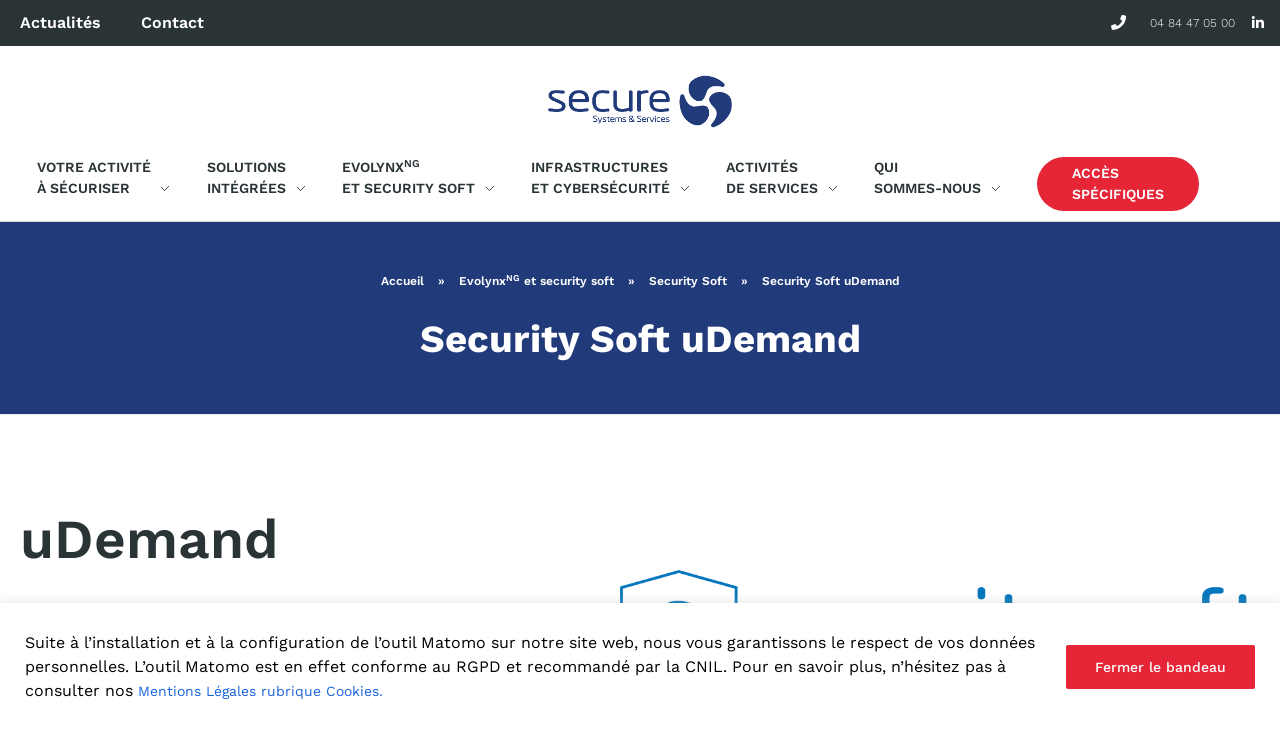

--- FILE ---
content_type: text/html; charset=UTF-8
request_url: https://www.secure-systems.fr/evolynx-et-security-softs/security-soft/security-soft-udemand/
body_size: 26121
content:
<!DOCTYPE html>
<!--[if IE 9 ]>   <html class="no-js oldie ie9 ie" lang="fr-FR" > <![endif]-->
<!--[if (gt IE 9)|!(IE)]><!--> <html class="no-js" lang="fr-FR" > <!--<![endif]-->
<head>
        <meta charset="UTF-8" >
        <meta http-equiv="X-UA-Compatible" content="IE=edge">
        <!-- devices setting -->
        <meta name="viewport"   content="initial-scale=1,user-scalable=no,width=device-width">

<!-- outputs by wp_head -->
<meta name='robots' content='index, follow, max-image-preview:large, max-snippet:-1, max-video-preview:-1' />
<link rel="alternate" hreflang="en" href="https://www.secure-systems.fr/en/evolynx-et-security-softs/security-soft/security-soft-udemand/" />
<link rel="alternate" hreflang="fr" href="https://www.secure-systems.fr/evolynx-et-security-softs/security-soft/security-soft-udemand/" />
<link rel="alternate" hreflang="x-default" href="https://www.secure-systems.fr/evolynx-et-security-softs/security-soft/security-soft-udemand/" />

	<!-- This site is optimized with the Yoast SEO plugin v26.8 - https://yoast.com/product/yoast-seo-wordpress/ -->
	<title>Security Soft uDemand - Secure Systems</title>
	<link rel="canonical" href="https://www.secure-systems.fr/evolynx-et-security-softs/security-soft/security-soft-udemand/" />
	<meta property="og:locale" content="fr_FR" />
	<meta property="og:type" content="article" />
	<meta property="og:title" content="Security Soft uDemand - Secure Systems" />
	<meta property="og:description" content="uDemand uDemand est un security soft Secure à destination des sites ayant à gérer une problématique de flux importante ou complexe. uDemand  vient apporter 3 bénéfices majeurs aux créateurs et valideurs de demandes de visites, droits et badges : simplicité, traçabilité et agilité ! uDemand répond aux besoins des demandeurs et valideurs  Aujourd’hui, la réalité des demandes de [&hellip;]" />
	<meta property="og:url" content="https://www.secure-systems.fr/evolynx-et-security-softs/security-soft/security-soft-udemand/" />
	<meta property="og:site_name" content="Secure Systems" />
	<meta property="article:modified_time" content="2024-10-30T10:52:28+00:00" />
	<meta property="og:image" content="https://www.secure-systems.fr/wp-content/uploads/2020/05/logo-security-soft-udemand-quadri.png" />
	<meta name="twitter:card" content="summary_large_image" />
	<meta name="twitter:label1" content="Durée de lecture estimée" />
	<meta name="twitter:data1" content="2 minutes" />
	<script type="application/ld+json" class="yoast-schema-graph">{"@context":"https://schema.org","@graph":[{"@type":"WebPage","@id":"https://www.secure-systems.fr/evolynx-et-security-softs/security-soft/security-soft-udemand/","url":"https://www.secure-systems.fr/evolynx-et-security-softs/security-soft/security-soft-udemand/","name":"Security Soft uDemand - Secure Systems","isPartOf":{"@id":"https://www.secure-systems.fr/#website"},"primaryImageOfPage":{"@id":"https://www.secure-systems.fr/evolynx-et-security-softs/security-soft/security-soft-udemand/#primaryimage"},"image":{"@id":"https://www.secure-systems.fr/evolynx-et-security-softs/security-soft/security-soft-udemand/#primaryimage"},"thumbnailUrl":"https://www.secure-systems.fr/wp-content/uploads/2020/05/logo-security-soft-udemand-quadri.png","datePublished":"2020-06-03T13:17:55+00:00","dateModified":"2024-10-30T10:52:28+00:00","breadcrumb":{"@id":"https://www.secure-systems.fr/evolynx-et-security-softs/security-soft/security-soft-udemand/#breadcrumb"},"inLanguage":"fr-FR","potentialAction":[{"@type":"ReadAction","target":["https://www.secure-systems.fr/evolynx-et-security-softs/security-soft/security-soft-udemand/"]}]},{"@type":"ImageObject","inLanguage":"fr-FR","@id":"https://www.secure-systems.fr/evolynx-et-security-softs/security-soft/security-soft-udemand/#primaryimage","url":"https://www.secure-systems.fr/wp-content/uploads/2020/05/logo-security-soft-udemand-quadri.png","contentUrl":"https://www.secure-systems.fr/wp-content/uploads/2020/05/logo-security-soft-udemand-quadri.png","width":2000,"height":432,"caption":"logo security soft udemand"},{"@type":"BreadcrumbList","@id":"https://www.secure-systems.fr/evolynx-et-security-softs/security-soft/security-soft-udemand/#breadcrumb","itemListElement":[{"@type":"ListItem","position":1,"name":"Accueil","item":"https://www.secure-systems.fr/"},{"@type":"ListItem","position":2,"name":"EvolynxNG et security soft","item":"https://www.secure-systems.fr/evolynx-et-security-softs/"},{"@type":"ListItem","position":3,"name":"Security Soft","item":"https://www.secure-systems.fr/evolynx-et-security-softs/security-soft/"},{"@type":"ListItem","position":4,"name":"Security Soft uDemand"}]},{"@type":"WebSite","@id":"https://www.secure-systems.fr/#website","url":"https://www.secure-systems.fr/","name":"Secure Systems","description":"Think secure !","publisher":{"@id":"https://www.secure-systems.fr/#organization"},"potentialAction":[{"@type":"SearchAction","target":{"@type":"EntryPoint","urlTemplate":"https://www.secure-systems.fr/?s={search_term_string}"},"query-input":{"@type":"PropertyValueSpecification","valueRequired":true,"valueName":"search_term_string"}}],"inLanguage":"fr-FR"},{"@type":"Organization","@id":"https://www.secure-systems.fr/#organization","name":"SECURE Systems & Services","url":"https://www.secure-systems.fr/","logo":{"@type":"ImageObject","inLanguage":"fr-FR","@id":"https://www.secure-systems.fr/#/schema/logo/image/","url":"https://www.secure-systems.fr/wp-content/uploads/2018/05/logo-secure2019-quadri-1.png","contentUrl":"https://www.secure-systems.fr/wp-content/uploads/2018/05/logo-secure2019-quadri-1.png","width":1013,"height":291,"caption":"SECURE Systems & Services"},"image":{"@id":"https://www.secure-systems.fr/#/schema/logo/image/"},"sameAs":["https://fr.linkedin.com/company/securesystems&amp;services","https://www.youtube.com/channel/UCezxKhzRlEYHwcWu2jkjRpQ"]}]}</script>
	<!-- / Yoast SEO plugin. -->


<link rel='dns-prefetch' href='//cdn.jsdelivr.net' />
<link rel='dns-prefetch' href='//maps.googleapis.com' />
<link rel='dns-prefetch' href='//cdnjs.cloudflare.com' />
<link rel='dns-prefetch' href='//fonts.googleapis.com' />
<link rel="alternate" type="application/rss+xml" title="Secure Systems &raquo; Flux" href="https://www.secure-systems.fr/feed/" />
<link rel="alternate" type="application/rss+xml" title="Secure Systems &raquo; Flux des commentaires" href="https://www.secure-systems.fr/comments/feed/" />
<link rel="alternate" title="oEmbed (JSON)" type="application/json+oembed" href="https://www.secure-systems.fr/wp-json/oembed/1.0/embed?url=https%3A%2F%2Fwww.secure-systems.fr%2Fevolynx-et-security-softs%2Fsecurity-soft%2Fsecurity-soft-udemand%2F" />
<link rel="alternate" title="oEmbed (XML)" type="text/xml+oembed" href="https://www.secure-systems.fr/wp-json/oembed/1.0/embed?url=https%3A%2F%2Fwww.secure-systems.fr%2Fevolynx-et-security-softs%2Fsecurity-soft%2Fsecurity-soft-udemand%2F&#038;format=xml" />
<style id='wp-img-auto-sizes-contain-inline-css'>
img:is([sizes=auto i],[sizes^="auto," i]){contain-intrinsic-size:3000px 1500px}
/*# sourceURL=wp-img-auto-sizes-contain-inline-css */
</style>
<link rel='stylesheet' id='bdt-uikit-css' href='https://www.secure-systems.fr/wp-content/plugins/bdthemes-element-pack/assets/css/bdt-uikit.css?ver=3.15.1' media='all' />
<link rel='stylesheet' id='ep-helper-css' href='https://www.secure-systems.fr/wp-content/plugins/bdthemes-element-pack/assets/css/ep-helper.css?ver=6.12.0' media='all' />
<style id='wp-emoji-styles-inline-css'>

	img.wp-smiley, img.emoji {
		display: inline !important;
		border: none !important;
		box-shadow: none !important;
		height: 1em !important;
		width: 1em !important;
		margin: 0 0.07em !important;
		vertical-align: -0.1em !important;
		background: none !important;
		padding: 0 !important;
	}
/*# sourceURL=wp-emoji-styles-inline-css */
</style>
<link rel='stylesheet' id='bbp-default-css' href='https://www.secure-systems.fr/wp-content/plugins/bbpress/templates/default/css/bbpress.min.css?ver=2.6.14' media='all' />
<link rel='stylesheet' id='go-pricing-styles-css' href='https://www.secure-systems.fr/wp-content/plugins/go_pricing/assets/css/go_pricing_styles.css?ver=3.3.17' media='all' />
<link rel='stylesheet' id='hm_bbpui-css' href='https://www.secure-systems.fr/wp-content/plugins/image-upload-for-bbpress/css/bbp-image-upload.css?ver=1.1.22' media='all' />
<link rel='stylesheet' id='wp-ulike-css' href='https://www.secure-systems.fr/wp-content/plugins/wp-ulike/assets/css/wp-ulike.min.css?ver=4.8.3.1' media='all' />
<link rel='stylesheet' id='wpml-legacy-horizontal-list-0-css' href='https://www.secure-systems.fr/wp-content/plugins/sitepress-multilingual-cms/templates/language-switchers/legacy-list-horizontal/style.min.css?ver=1' media='all' />
<style id='wpml-legacy-horizontal-list-0-inline-css'>
.wpml-ls-statics-shortcode_actions, .wpml-ls-statics-shortcode_actions .wpml-ls-sub-menu, .wpml-ls-statics-shortcode_actions a {border-color:#ffffff;}.wpml-ls-statics-shortcode_actions a, .wpml-ls-statics-shortcode_actions .wpml-ls-sub-menu a, .wpml-ls-statics-shortcode_actions .wpml-ls-sub-menu a:link, .wpml-ls-statics-shortcode_actions li:not(.wpml-ls-current-language) .wpml-ls-link, .wpml-ls-statics-shortcode_actions li:not(.wpml-ls-current-language) .wpml-ls-link:link {color:#3D3D3D;background-color:#ffffff;}.wpml-ls-statics-shortcode_actions .wpml-ls-sub-menu a:hover,.wpml-ls-statics-shortcode_actions .wpml-ls-sub-menu a:focus, .wpml-ls-statics-shortcode_actions .wpml-ls-sub-menu a:link:hover, .wpml-ls-statics-shortcode_actions .wpml-ls-sub-menu a:link:focus {color:#1bb0ce;background-color:#ffffff;}.wpml-ls-statics-shortcode_actions .wpml-ls-current-language > a {color:#3D3D3D;background-color:#ffffff;}.wpml-ls-statics-shortcode_actions .wpml-ls-current-language:hover>a, .wpml-ls-statics-shortcode_actions .wpml-ls-current-language>a:focus {color:#1bb0ce;background-color:#ffffff;}
/*# sourceURL=wpml-legacy-horizontal-list-0-inline-css */
</style>
<link rel='stylesheet' id='wpml-menu-item-0-css' href='https://www.secure-systems.fr/wp-content/plugins/sitepress-multilingual-cms/templates/language-switchers/menu-item/style.min.css?ver=1' media='all' />
<link rel='stylesheet' id='bsp-css' href='https://www.secure-systems.fr/wp-content/plugins/bbp-style-pack/css/bspstyle.css?ver=1765166798' media='screen' />
<link rel='stylesheet' id='dashicons-css' href='https://www.secure-systems.fr/wp-includes/css/dashicons.min.css?ver=6.9' media='all' />
<link rel='stylesheet' id='auxin-base-css' href='https://www.secure-systems.fr/wp-content/themes/phlox-pro/css/base.css?ver=5.16.5' media='all' />
<link rel='stylesheet' id='auxin-front-icon-css' href='https://www.secure-systems.fr/wp-content/themes/phlox-pro/css/auxin-icon.css?ver=5.16.5' media='all' />
<link rel='stylesheet' id='auxin-main-css' href='https://www.secure-systems.fr/wp-content/themes/phlox-pro/css/main.css?ver=5.16.5' media='all' />
<link rel='stylesheet' id='elementor-frontend-css' href='https://www.secure-systems.fr/wp-content/plugins/elementor/assets/css/frontend.min.css?ver=3.34.2' media='all' />
<link rel='stylesheet' id='widget-nav-menu-css' href='https://www.secure-systems.fr/wp-content/plugins/elementor-pro/assets/css/widget-nav-menu.min.css?ver=3.34.2' media='all' />
<link rel='stylesheet' id='widget-icon-list-css' href='https://www.secure-systems.fr/wp-content/plugins/elementor/assets/css/widget-icon-list.min.css?ver=3.34.2' media='all' />
<link rel='stylesheet' id='e-animation-bounce-in-css' href='https://www.secure-systems.fr/wp-content/plugins/elementor/assets/lib/animations/styles/e-animation-bounce-in.min.css?ver=3.34.2' media='all' />
<link rel='stylesheet' id='widget-social-icons-css' href='https://www.secure-systems.fr/wp-content/plugins/elementor/assets/css/widget-social-icons.min.css?ver=3.34.2' media='all' />
<link rel='stylesheet' id='e-apple-webkit-css' href='https://www.secure-systems.fr/wp-content/plugins/elementor/assets/css/conditionals/apple-webkit.min.css?ver=3.34.2' media='all' />
<link rel='stylesheet' id='widget-image-css' href='https://www.secure-systems.fr/wp-content/plugins/elementor/assets/css/widget-image.min.css?ver=3.34.2' media='all' />
<link rel='stylesheet' id='widget-heading-css' href='https://www.secure-systems.fr/wp-content/plugins/elementor/assets/css/widget-heading.min.css?ver=3.34.2' media='all' />
<link rel='stylesheet' id='elementor-icons-css' href='https://www.secure-systems.fr/wp-content/plugins/elementor/assets/lib/eicons/css/elementor-icons.min.css?ver=5.46.0' media='all' />
<link rel='stylesheet' id='elementor-post-688-css' href='https://www.secure-systems.fr/wp-content/uploads/elementor/css/post-688.css?ver=1769270853' media='all' />
<link rel='stylesheet' id='auxin-elementor-base-css' href='https://www.secure-systems.fr/wp-content/themes/phlox-pro/css/other/elementor.css?ver=5.16.5' media='all' />
<link rel='stylesheet' id='auxin-elementor-widgets-css' href='https://www.secure-systems.fr/wp-content/plugins/auxin-elements/admin/assets/css/elementor-widgets.css?ver=2.17.15' media='all' />
<link rel='stylesheet' id='mediaelement-css' href='https://www.secure-systems.fr/wp-includes/js/mediaelement/mediaelementplayer-legacy.min.css?ver=4.2.17' media='all' />
<link rel='stylesheet' id='wp-mediaelement-css' href='https://www.secure-systems.fr/wp-includes/js/mediaelement/wp-mediaelement.min.css?ver=6.9' media='all' />
<link rel='stylesheet' id='elementor-pymac-image-box-css-css' href='https://www.secure-systems.fr/wp-content/plugins/elementor-pymac/assets/css/image-box.css?ver=6.9' media='all' />
<link rel='stylesheet' id='elementor-pymac-taxonomy-list-css-css' href='https://www.secure-systems.fr/wp-content/plugins/elementor-pymac/assets/css/taxonomy-list.css?ver=6.9' media='all' />
<link rel='stylesheet' id='elementor-pymac-pages-hybrid-display-css-css' href='https://www.secure-systems.fr/wp-content/plugins/elementor-pymac/assets/css/pages_hybrid_display.css?ver=6.9' media='all' />
<link rel='stylesheet' id='elementor-pymac-title-css-css' href='https://www.secure-systems.fr/wp-content/plugins/elementor-pymac/assets/css/title.css?ver=6.9' media='all' />
<link rel='stylesheet' id='elementor-pymac-slider-css-css' href='https://www.secure-systems.fr/wp-content/plugins/elementor-pymac/assets/css/slider.css?ver=6.9' media='all' />
<link rel='stylesheet' id='slick-css-css' href='//cdn.jsdelivr.net/npm/slick-carousel@1.8.1/slick/slick.css?ver=1' media='all' />
<link rel='stylesheet' id='slick-theme-css-css' href='//cdn.jsdelivr.net/npm/slick-carousel@1.8.1/slick/slick-theme.css?ver=1' media='all' />
<link rel='stylesheet' id='font-awesome-5-all-css' href='https://www.secure-systems.fr/wp-content/plugins/elementor/assets/lib/font-awesome/css/all.min.css?ver=3.34.2' media='all' />
<link rel='stylesheet' id='font-awesome-4-shim-css' href='https://www.secure-systems.fr/wp-content/plugins/elementor/assets/lib/font-awesome/css/v4-shims.min.css?ver=3.34.2' media='all' />
<link rel='stylesheet' id='elementor-post-3660-css' href='https://www.secure-systems.fr/wp-content/uploads/elementor/css/post-3660.css?ver=1769284140' media='all' />
<link rel='stylesheet' id='elementor-post-624-css' href='https://www.secure-systems.fr/wp-content/uploads/elementor/css/post-624.css?ver=1769270854' media='all' />
<link rel='stylesheet' id='elementor-post-9500-css' href='https://www.secure-systems.fr/wp-content/uploads/elementor/css/post-9500.css?ver=1769270854' media='all' />
<link rel='stylesheet' id='ms-main-css' href='https://www.secure-systems.fr/wp-content/plugins/masterslider/public/assets/css/masterslider.main.css?ver=3.4.7' media='all' />
<link rel='stylesheet' id='ms-custom-css' href='https://www.secure-systems.fr/wp-content/uploads/masterslider/custom.css?ver=8.1' media='all' />
<link rel='stylesheet' id='auxin-child-css' href='https://www.secure-systems.fr/wp-content/themes/phlox-pro-child/style.css?ver=5.16.5' media='all' />
<link rel='stylesheet' id='auxin-fonts-google-css' href='//fonts.googleapis.com/css?family=Work+Sans%3A100%2C200%2C300%2Cregular%2C500%2C600%2C700%2C800%2C900%2C100italic%2C200italic%2C300italic%2Citalic%2C500italic%2C600italic%2C700italic%2C800italic%2C900italic%7CQuicksand%3A300%2Cregular%2C500%2C600%2C700%7CUbuntu%3A300%2C300italic%2Cregular%2Citalic%2C500%2C500italic%2C700%2C700italic&#038;ver=3.4' media='all' />
<link rel='stylesheet' id='auxin-custom-css' href='https://www.secure-systems.fr/wp-content/uploads/phlox-pro/custom.css?ver=3.4' media='all' />
<link rel='stylesheet' id='auxin-go-pricing-css' href='https://www.secure-systems.fr/wp-content/themes/phlox-pro/css/go-pricing.css?ver=5.16.5' media='all' />
<link rel='stylesheet' id='auxin-portfolio-css' href='https://www.secure-systems.fr/wp-content/themes/phlox-pro/css/portfolio.css?ver=2.3.12' media='all' />
<link rel='stylesheet' id='eael-general-css' href='https://www.secure-systems.fr/wp-content/plugins/essential-addons-for-elementor-lite/assets/front-end/css/view/general.min.css?ver=6.5.8' media='all' />
<link rel='stylesheet' id='ecs-styles-css' href='https://www.secure-systems.fr/wp-content/plugins/ele-custom-skin/assets/css/ecs-style.css?ver=3.1.9' media='all' />
<link rel='stylesheet' id='elementor-post-2744-css' href='https://www.secure-systems.fr/wp-content/uploads/elementor/css/post-2744.css?ver=1730302302' media='all' />
<link rel='stylesheet' id='elementor-gf-local-worksans-css' href='https://www.secure-systems.fr/wp-content/uploads/elementor/google-fonts/css/worksans.css?ver=1742227660' media='all' />
<link rel='stylesheet' id='elementor-gf-local-quicksand-css' href='https://www.secure-systems.fr/wp-content/uploads/elementor/google-fonts/css/quicksand.css?ver=1742227668' media='all' />
<link rel='stylesheet' id='elementor-icons-shared-0-css' href='https://www.secure-systems.fr/wp-content/plugins/elementor/assets/lib/font-awesome/css/fontawesome.min.css?ver=5.15.3' media='all' />
<link rel='stylesheet' id='elementor-icons-fa-solid-css' href='https://www.secure-systems.fr/wp-content/plugins/elementor/assets/lib/font-awesome/css/solid.min.css?ver=5.15.3' media='all' />
<link rel='stylesheet' id='elementor-icons-fa-brands-css' href='https://www.secure-systems.fr/wp-content/plugins/elementor/assets/lib/font-awesome/css/brands.min.css?ver=5.15.3' media='all' />
<script id="cookie-law-info-js-extra">
var _ckyConfig = {"_ipData":[],"_assetsURL":"https://www.secure-systems.fr/wp-content/plugins/cookie-law-info/lite/frontend/images/","_publicURL":"https://www.secure-systems.fr","_expiry":"1","_categories":[{"name":"N\u00e9cessaire &amp; Analytique","slug":"necessary","isNecessary":true,"ccpaDoNotSell":true,"cookies":[],"active":true,"defaultConsent":{"gdpr":true,"ccpa":true}},{"name":"Fonctionnelle","slug":"functional","isNecessary":false,"ccpaDoNotSell":true,"cookies":[],"active":true,"defaultConsent":{"gdpr":true,"ccpa":false}},{"name":"Analytique","slug":"analytics","isNecessary":false,"ccpaDoNotSell":true,"cookies":[],"active":true,"defaultConsent":{"gdpr":true,"ccpa":false}},{"name":"Performance","slug":"performance","isNecessary":false,"ccpaDoNotSell":true,"cookies":[],"active":true,"defaultConsent":{"gdpr":false,"ccpa":false}},{"name":"Publicit\u00e9","slug":"advertisement","isNecessary":false,"ccpaDoNotSell":true,"cookies":[],"active":true,"defaultConsent":{"gdpr":false,"ccpa":false}}],"_activeLaw":"gdpr","_rootDomain":"","_block":"1","_showBanner":"1","_bannerConfig":{"settings":{"type":"classic","preferenceCenterType":"pushdown","position":"bottom","applicableLaw":"gdpr"},"behaviours":{"reloadBannerOnAccept":false,"loadAnalyticsByDefault":false,"animations":{"onLoad":"animate","onHide":"sticky"}},"config":{"revisitConsent":{"status":true,"tag":"revisit-consent","position":"bottom-left","meta":{"url":"#"},"styles":{"background-color":"#213A7A"},"elements":{"title":{"type":"text","tag":"revisit-consent-title","status":true,"styles":{"color":"#0056a7"}}}},"preferenceCenter":{"toggle":{"status":true,"tag":"detail-category-toggle","type":"toggle","states":{"active":{"styles":{"background-color":"#1863DC"}},"inactive":{"styles":{"background-color":"#D0D5D2"}}}}},"categoryPreview":{"status":false,"toggle":{"status":true,"tag":"detail-category-preview-toggle","type":"toggle","states":{"active":{"styles":{"background-color":"#1863DC"}},"inactive":{"styles":{"background-color":"#D0D5D2"}}}}},"videoPlaceholder":{"status":true,"styles":{"background-color":"#000000","border-color":"#000000","color":"#ffffff"}},"readMore":{"status":false,"tag":"readmore-button","type":"link","meta":{"noFollow":true,"newTab":true},"styles":{"color":"#213A7A","background-color":"transparent","border-color":"transparent"}},"showMore":{"status":true,"tag":"show-desc-button","type":"button","styles":{"color":"#1863DC"}},"showLess":{"status":true,"tag":"hide-desc-button","type":"button","styles":{"color":"#1863DC"}},"alwaysActive":{"status":true,"tag":"always-active","styles":{"color":"#008000"}},"manualLinks":{"status":true,"tag":"manual-links","type":"link","styles":{"color":"#1863DC"}},"auditTable":{"status":false},"optOption":{"status":true,"toggle":{"status":true,"tag":"optout-option-toggle","type":"toggle","states":{"active":{"styles":{"background-color":"#1863dc"}},"inactive":{"styles":{"background-color":"#FFFFFF"}}}}}}},"_version":"3.3.9.1","_logConsent":"1","_tags":[{"tag":"accept-button","styles":{"color":"#FFFFFF","background-color":"#E62537","border-color":"#E62537"}},{"tag":"reject-button","styles":{"color":"#213A7A","background-color":"#FFFFFF","border-color":"#213A7A"}},{"tag":"settings-button","styles":{"color":"#213A7A","background-color":"#FFFFFF","border-color":"#213A7A"}},{"tag":"readmore-button","styles":{"color":"#213A7A","background-color":"transparent","border-color":"transparent"}},{"tag":"donotsell-button","styles":{"color":"#1863dc","background-color":"transparent","border-color":"transparent"}},{"tag":"show-desc-button","styles":{"color":"#1863DC"}},{"tag":"hide-desc-button","styles":{"color":"#1863DC"}},{"tag":"cky-always-active","styles":[]},{"tag":"cky-link","styles":[]},{"tag":"accept-button","styles":{"color":"#FFFFFF","background-color":"#E62537","border-color":"#E62537"}},{"tag":"revisit-consent","styles":{"background-color":"#213A7A"}}],"_shortCodes":[{"key":"cky_readmore","content":"\u003Ca href=\"#\" class=\"cky-policy\" aria-label=\"Politique relative aux cookies\" target=\"_blank\" rel=\"noopener\" data-cky-tag=\"readmore-button\"\u003EPolitique relative aux cookies\u003C/a\u003E","tag":"readmore-button","status":false,"attributes":{"rel":"nofollow","target":"_blank"}},{"key":"cky_show_desc","content":"\u003Cbutton class=\"cky-show-desc-btn\" data-cky-tag=\"show-desc-button\" aria-label=\"\"\u003E\u003C/button\u003E","tag":"show-desc-button","status":true,"attributes":[]},{"key":"cky_hide_desc","content":"\u003Cbutton class=\"cky-show-desc-btn\" data-cky-tag=\"hide-desc-button\" aria-label=\"\"\u003E\u003C/button\u003E","tag":"hide-desc-button","status":true,"attributes":[]},{"key":"cky_optout_show_desc","content":"[cky_optout_show_desc]","tag":"optout-show-desc-button","status":true,"attributes":[]},{"key":"cky_optout_hide_desc","content":"[cky_optout_hide_desc]","tag":"optout-hide-desc-button","status":true,"attributes":[]},{"key":"cky_category_toggle_label","content":"[cky_{{status}}_category_label] [cky_preference_{{category_slug}}_title]","tag":"","status":true,"attributes":[]},{"key":"cky_enable_category_label","content":"Activer","tag":"","status":true,"attributes":[]},{"key":"cky_disable_category_label","content":"D\u00e9sactiver","tag":"","status":true,"attributes":[]},{"key":"cky_video_placeholder","content":"\u003Cdiv class=\"video-placeholder-normal\" data-cky-tag=\"video-placeholder\" id=\"[UNIQUEID]\"\u003E\u003Cp class=\"video-placeholder-text-normal\" data-cky-tag=\"placeholder-title\"\u003EVeuillez accepter le consentement des cookies\u003C/p\u003E\u003C/div\u003E","tag":"","status":true,"attributes":[]},{"key":"cky_enable_optout_label","content":"Activer","tag":"","status":true,"attributes":[]},{"key":"cky_disable_optout_label","content":"D\u00e9sactiver","tag":"","status":true,"attributes":[]},{"key":"cky_optout_toggle_label","content":"[cky_{{status}}_optout_label] [cky_optout_option_title]","tag":"","status":true,"attributes":[]},{"key":"cky_optout_option_title","content":"Ne pas vendre ou partager mes informations personnelles","tag":"","status":true,"attributes":[]},{"key":"cky_optout_close_label","content":"Fermer","tag":"","status":true,"attributes":[]},{"key":"cky_preference_close_label","content":"Fermer","tag":"","status":true,"attributes":[]}],"_rtl":"","_language":"fr","_providersToBlock":[]};
var _ckyStyles = {"css":".cky-hide{display: none;}.cky-btn-revisit-wrapper{display: flex; align-items: center; justify-content: center; background: #0056a7; width: 45px; height: 45px; border-radius: 50%; position: fixed; z-index: 999999; cursor: pointer;}.cky-revisit-bottom-left{bottom: 15px; left: 15px;}.cky-revisit-bottom-right{bottom: 15px; right: 15px;}.cky-btn-revisit-wrapper .cky-btn-revisit{display: flex; align-items: center; justify-content: center; background: none; border: none; cursor: pointer; position: relative; margin: 0; padding: 0;}.cky-btn-revisit-wrapper .cky-btn-revisit img{max-width: fit-content; margin: 0; height: 30px; width: 30px;}.cky-revisit-bottom-left:hover::before{content: attr(data-tooltip); position: absolute; background: #4E4B66; color: #ffffff; left: calc(100% + 7px); font-size: 12px; line-height: 16px; width: max-content; padding: 4px 8px; border-radius: 4px;}.cky-revisit-bottom-left:hover::after{position: absolute; content: \"\"; border: 5px solid transparent; left: calc(100% + 2px); border-left-width: 0; border-right-color: #4E4B66;}.cky-revisit-bottom-right:hover::before{content: attr(data-tooltip); position: absolute; background: #4E4B66; color: #ffffff; right: calc(100% + 7px); font-size: 12px; line-height: 16px; width: max-content; padding: 4px 8px; border-radius: 4px;}.cky-revisit-bottom-right:hover::after{position: absolute; content: \"\"; border: 5px solid transparent; right: calc(100% + 2px); border-right-width: 0; border-left-color: #4E4B66;}.cky-revisit-hide{display: none;}.cky-consent-container{position: fixed; width: 100%; box-sizing: border-box; z-index: 9999999;}.cky-classic-bottom{bottom: 0; left: 0;}.cky-classic-top{top: 0; left: 0;}.cky-consent-container .cky-consent-bar{background: #ffffff; border: 1px solid; padding: 16.5px 24px; box-shadow: 0 -1px 10px 0 #acabab4d;}.cky-consent-bar .cky-banner-btn-close{position: absolute; right: 9px; top: 5px; background: none; border: none; cursor: pointer; padding: 0; margin: 0; height: auto; width: auto; min-height: 0; line-height: 0; text-shadow: none; box-shadow: none;}.cky-consent-bar .cky-banner-btn-close img{width: 9px; height: 9px; margin: 0;}.cky-custom-brand-logo-wrapper .cky-custom-brand-logo{width: 100px; height: auto; margin: 0 0 10px 0;}.cky-notice .cky-title{color: #212121; font-weight: 700; font-size: 18px; line-height: 24px; margin: 0 0 10px 0;}.cky-notice-group{display: flex; justify-content: space-between; align-items: center;}.cky-notice-des *{font-size: 14px;}.cky-notice-des{color: #212121; font-size: 14px; line-height: 24px; font-weight: 400;}.cky-notice-des img{height: 25px; width: 25px;}.cky-consent-bar .cky-notice-des p{color: inherit; margin-top: 0; overflow-wrap: break-word;}.cky-notice-des p:last-child{margin-bottom: 0;}.cky-notice-des a.cky-policy,.cky-notice-des button.cky-policy{font-size: 14px; color: #1863dc; white-space: nowrap; cursor: pointer; background: transparent; border: 1px solid; text-decoration: underline;}.cky-notice-des button.cky-policy{padding: 0;}.cky-notice-des a.cky-policy:focus-visible,.cky-consent-bar .cky-banner-btn-close:focus-visible,.cky-notice-des button.cky-policy:focus-visible,.cky-category-direct-switch input[type=\"checkbox\"]:focus-visible,.cky-preference-content-wrapper .cky-show-desc-btn:focus-visible,.cky-accordion-header .cky-accordion-btn:focus-visible,.cky-switch input[type=\"checkbox\"]:focus-visible,.cky-footer-wrapper a:focus-visible,.cky-btn:focus-visible{outline: 2px solid #1863dc; outline-offset: 2px;}.cky-btn:focus:not(:focus-visible),.cky-accordion-header .cky-accordion-btn:focus:not(:focus-visible),.cky-preference-content-wrapper .cky-show-desc-btn:focus:not(:focus-visible),.cky-btn-revisit-wrapper .cky-btn-revisit:focus:not(:focus-visible),.cky-preference-header .cky-btn-close:focus:not(:focus-visible),.cky-banner-btn-close:focus:not(:focus-visible){outline: 0;}button.cky-show-desc-btn:not(:hover):not(:active){color: #1863dc; background: transparent;}button.cky-accordion-btn:not(:hover):not(:active),button.cky-banner-btn-close:not(:hover):not(:active),button.cky-btn-close:not(:hover):not(:active),button.cky-btn-revisit:not(:hover):not(:active){background: transparent;}.cky-consent-bar button:hover,.cky-modal.cky-modal-open button:hover,.cky-consent-bar button:focus,.cky-modal.cky-modal-open button:focus{text-decoration: none;}.cky-notice-btn-wrapper{display: flex; justify-content: center; align-items: center; margin-left: 15px;}.cky-notice-btn-wrapper .cky-btn{text-shadow: none; box-shadow: none;}.cky-btn{font-size: 14px; font-family: inherit; line-height: 24px; padding: 8px 27px; font-weight: 500; margin: 0 8px 0 0; border-radius: 2px; white-space: nowrap; cursor: pointer; text-align: center; text-transform: none; min-height: 0;}.cky-btn:hover{opacity: 0.8;}.cky-btn-customize{color: #1863dc; background: transparent; border: 2px solid; border-color: #1863dc; padding: 8px 28px 8px 14px; position: relative;}.cky-btn-reject{color: #1863dc; background: transparent; border: 2px solid #1863dc;}.cky-btn-accept{background: #1863dc; color: #ffffff; border: 2px solid #1863dc;}.cky-consent-bar .cky-btn-customize::after{position: absolute; content: \"\"; display: inline-block; top: 18px; right: 12px; border-left: 5px solid transparent; border-right: 5px solid transparent; border-top: 6px solid; border-top-color: inherit;}.cky-consent-container.cky-consent-bar-expand .cky-btn-customize::after{transform: rotate(-180deg);}.cky-btn:last-child{margin-right: 0;}@media (max-width: 768px){.cky-notice-group{display: block;}.cky-notice-btn-wrapper{margin: 0;}.cky-notice-btn-wrapper{flex-wrap: wrap;}.cky-notice-btn-wrapper .cky-btn{flex: auto; max-width: 100%; margin-top: 10px; white-space: unset;}}@media (max-width: 576px){.cky-btn-accept{order: 1; width: 100%;}.cky-btn-customize{order: 2;}.cky-btn-reject{order: 3; margin-right: 0;}.cky-consent-container.cky-consent-bar-expand .cky-consent-bar{display: none;}.cky-consent-container .cky-consent-bar{padding: 16.5px 0;}.cky-custom-brand-logo-wrapper .cky-custom-brand-logo, .cky-notice .cky-title, .cky-notice-des, .cky-notice-btn-wrapper, .cky-category-direct-preview-wrapper{padding: 0 24px;}.cky-notice-des{max-height: 40vh; overflow-y: scroll;}}@media (max-width: 352px){.cky-notice .cky-title{font-size: 16px;}.cky-notice-des *{font-size: 12px;}.cky-notice-des, .cky-btn, .cky-notice-des a.cky-policy{font-size: 12px;}}.cky-preference-wrapper{display: none;}.cky-consent-container.cky-classic-bottom.cky-consent-bar-expand{animation: cky-classic-expand 1s;}.cky-consent-container.cky-classic-bottom.cky-consent-bar-expand .cky-preference-wrapper{display: block;}@keyframes cky-classic-expand{0%{transform: translateY(50%);}100%{transform: translateY(0%);}}.cky-consent-container.cky-classic-top .cky-preference-wrapper{animation: cky-classic-top-expand 1s;}.cky-consent-container.cky-classic-top.cky-consent-bar-expand .cky-preference-wrapper{display: block;}@keyframes cky-classic-top-expand{0%{opacity: 0; transform: translateY(-50%);}50%{opacity: 0;}100%{opacity: 1; transform: translateY(0%);}}.cky-preference{padding: 0 24px; color: #212121; overflow-y: scroll; max-height: 48vh;}.cky-preference-center,.cky-preference,.cky-preference-header,.cky-footer-wrapper{background-color: inherit;}.cky-preference-center,.cky-preference,.cky-preference-body-wrapper,.cky-accordion-wrapper{color: inherit;}.cky-preference-header .cky-btn-close{cursor: pointer; vertical-align: middle; padding: 0; margin: 0; display: none; background: none; border: none; height: auto; width: auto; min-height: 0; line-height: 0; box-shadow: none; text-shadow: none;}.cky-preference-header .cky-btn-close img{margin: 0; height: 10px; width: 10px;}.cky-preference-header{margin: 16px 0 0 0; display: flex; align-items: center; justify-content: space-between;}.cky-preference-header .cky-preference-title{font-size: 18px; font-weight: 700; line-height: 24px;}.cky-preference-content-wrapper *{font-size: 14px;}.cky-preference-content-wrapper{font-size: 14px; line-height: 24px; font-weight: 400; padding: 12px 0; border-bottom: 1px solid;}.cky-preference-content-wrapper img{height: 25px; width: 25px;}.cky-preference-content-wrapper .cky-show-desc-btn{font-size: 14px; font-family: inherit; color: #1863dc; text-decoration: none; line-height: 24px; padding: 0; margin: 0; white-space: nowrap; cursor: pointer; background: transparent; border-color: transparent; text-transform: none; min-height: 0; text-shadow: none; box-shadow: none;}.cky-preference-body-wrapper .cky-preference-content-wrapper p{color: inherit; margin-top: 0;}.cky-accordion-wrapper{margin-bottom: 10px;}.cky-accordion{border-bottom: 1px solid;}.cky-accordion:last-child{border-bottom: none;}.cky-accordion .cky-accordion-item{display: flex; margin-top: 10px;}.cky-accordion .cky-accordion-body{display: none;}.cky-accordion.cky-accordion-active .cky-accordion-body{display: block; padding: 0 22px; margin-bottom: 16px;}.cky-accordion-header-wrapper{cursor: pointer; width: 100%;}.cky-accordion-item .cky-accordion-header{display: flex; justify-content: space-between; align-items: center;}.cky-accordion-header .cky-accordion-btn{font-size: 16px; font-family: inherit; color: #212121; line-height: 24px; background: none; border: none; font-weight: 700; padding: 0; margin: 0; cursor: pointer; text-transform: none; min-height: 0; text-shadow: none; box-shadow: none;}.cky-accordion-header .cky-always-active{color: #008000; font-weight: 600; line-height: 24px; font-size: 14px;}.cky-accordion-header-des *{font-size: 14px;}.cky-accordion-header-des{color: #212121; font-size: 14px; line-height: 24px; margin: 10px 0 16px 0;}.cky-accordion-header-wrapper .cky-accordion-header-des p{color: inherit; margin-top: 0;}.cky-accordion-chevron{margin-right: 22px; position: relative; cursor: pointer;}.cky-accordion-chevron-hide{display: none;}.cky-accordion .cky-accordion-chevron i::before{content: \"\"; position: absolute; border-right: 1.4px solid; border-bottom: 1.4px solid; border-color: inherit; height: 6px; width: 6px; -webkit-transform: rotate(-45deg); -moz-transform: rotate(-45deg); -ms-transform: rotate(-45deg); -o-transform: rotate(-45deg); transform: rotate(-45deg); transition: all 0.2s ease-in-out; top: 8px;}.cky-accordion.cky-accordion-active .cky-accordion-chevron i::before{-webkit-transform: rotate(45deg); -moz-transform: rotate(45deg); -ms-transform: rotate(45deg); -o-transform: rotate(45deg); transform: rotate(45deg);}.cky-audit-table{background: #f4f4f4; border-radius: 6px;}.cky-audit-table .cky-empty-cookies-text{color: inherit; font-size: 12px; line-height: 24px; margin: 0; padding: 10px;}.cky-audit-table .cky-cookie-des-table{font-size: 12px; line-height: 24px; font-weight: normal; padding: 15px 10px; border-bottom: 1px solid; border-bottom-color: inherit; margin: 0;}.cky-audit-table .cky-cookie-des-table:last-child{border-bottom: none;}.cky-audit-table .cky-cookie-des-table li{list-style-type: none; display: flex; padding: 3px 0;}.cky-audit-table .cky-cookie-des-table li:first-child{padding-top: 0;}.cky-cookie-des-table li div:first-child{width: 100px; font-weight: 600; word-break: break-word; word-wrap: break-word;}.cky-cookie-des-table li div:last-child{flex: 1; word-break: break-word; word-wrap: break-word; margin-left: 8px;}.cky-cookie-des-table li div:last-child p{color: inherit; margin-top: 0;}.cky-cookie-des-table li div:last-child p:last-child{margin-bottom: 0;}.cky-prefrence-btn-wrapper{display: flex; align-items: center; justify-content: flex-end; padding: 18px 24px; border-top: 1px solid;}.cky-prefrence-btn-wrapper .cky-btn{text-shadow: none; box-shadow: none;}.cky-category-direct-preview-btn-wrapper .cky-btn-preferences{text-shadow: none; box-shadow: none;}.cky-prefrence-btn-wrapper .cky-btn-accept,.cky-prefrence-btn-wrapper .cky-btn-reject{display: none;}.cky-btn-preferences{color: #1863dc; background: transparent; border: 2px solid #1863dc;}.cky-footer-wrapper{position: relative;}.cky-footer-shadow{display: block; width: 100%; height: 40px; background: linear-gradient(180deg, rgba(255, 255, 255, 0) 0%, #ffffff 100%); position: absolute; bottom: 100%;}.cky-preference-center,.cky-preference,.cky-preference-body-wrapper,.cky-preference-content-wrapper,.cky-accordion-wrapper,.cky-accordion,.cky-footer-wrapper,.cky-prefrence-btn-wrapper{border-color: inherit;}@media (max-width: 768px){.cky-preference{max-height: 35vh;}}@media (max-width: 576px){.cky-consent-bar-hide{display: none;}.cky-preference{max-height: 100vh; padding: 0;}.cky-preference-body-wrapper{padding: 60px 24px 200px;}.cky-preference-body-wrapper-reject-hide{padding: 60px 24px 165px;}.cky-preference-header{position: fixed; width: 100%; box-sizing: border-box; z-index: 999999999; margin: 0; padding: 16px 24px; border-bottom: 1px solid #f4f4f4;}.cky-preference-header .cky-btn-close{display: block;}.cky-prefrence-btn-wrapper{display: block;}.cky-accordion.cky-accordion-active .cky-accordion-body{padding-right: 0;}.cky-prefrence-btn-wrapper .cky-btn{width: 100%; margin-top: 10px; margin-right: 0;}.cky-prefrence-btn-wrapper .cky-btn:first-child{margin-top: 0;}.cky-accordion:last-child{padding-bottom: 20px;}.cky-prefrence-btn-wrapper .cky-btn-accept, .cky-prefrence-btn-wrapper .cky-btn-reject{display: block;}.cky-footer-wrapper{position: fixed; bottom: 0; width: 100%;}}@media (max-width: 425px){.cky-accordion-chevron{margin-right: 15px;}.cky-accordion.cky-accordion-active .cky-accordion-body{padding: 0 15px;}}@media (max-width: 352px){.cky-preference-header .cky-preference-title{font-size: 16px;}.cky-preference-content-wrapper *, .cky-accordion-header-des *{font-size: 12px;}.cky-accordion-header-des, .cky-preference-content-wrapper, .cky-preference-content-wrapper .cky-show-desc-btn{font-size: 12px;}.cky-accordion-header .cky-accordion-btn{font-size: 14px;}}.cky-category-direct-preview-wrapper{display: flex; flex-wrap: wrap; align-items: center; justify-content: space-between; margin-top: 16px;}.cky-category-direct-preview{display: flex; flex-wrap: wrap; align-items: center; font-size: 14px; font-weight: 600; line-height: 24px; color: #212121;}.cky-category-direct-preview-section{width: 100%; display: flex; justify-content: space-between; flex-wrap: wrap;}.cky-category-direct-item{display: flex; margin: 0 30px 10px 0; cursor: pointer;}.cky-category-direct-item label{font-size: 14px; font-weight: 600; margin-right: 10px; cursor: pointer; word-break: break-word;}.cky-category-direct-switch input[type=\"checkbox\"]{display: inline-block; position: relative; width: 33px; height: 18px; margin: 0; background: #d0d5d2; -webkit-appearance: none; border-radius: 50px; border: none; cursor: pointer; vertical-align: middle; outline: 0; top: 0;}.cky-category-direct-switch input[type=\"checkbox\"]:checked{background: #1863dc;}.cky-category-direct-switch input[type=\"checkbox\"]:before{position: absolute; content: \"\"; height: 15px; width: 15px; left: 2px; bottom: 2px; margin: 0; border-radius: 50%; background-color: white; -webkit-transition: 0.4s; transition: 0.4s;}.cky-category-direct-switch input[type=\"checkbox\"]:checked:before{-webkit-transform: translateX(14px); -ms-transform: translateX(14px); transform: translateX(14px);}.cky-category-direct-switch input[type=\"checkbox\"]:after{display: none;}.cky-category-direct-switch .cky-category-direct-switch-enabled:checked{background: #818181;}@media (max-width: 576px){.cky-category-direct-preview-wrapper{display: block;}.cky-category-direct-item{justify-content: space-between; width: 45%; margin: 0 0 10px 0;}.cky-category-direct-preview-btn-wrapper .cky-btn-preferences{width: 100%;}}@media (max-width: 352px){.cky-category-direct-preview{font-size: 12px;}}.cky-switch{display: flex;}.cky-switch input[type=\"checkbox\"]{position: relative; width: 44px; height: 24px; margin: 0; background: #d0d5d2; -webkit-appearance: none; border-radius: 50px; cursor: pointer; outline: 0; border: none; top: 0;}.cky-switch input[type=\"checkbox\"]:checked{background: #3a76d8;}.cky-switch input[type=\"checkbox\"]:before{position: absolute; content: \"\"; height: 20px; width: 20px; left: 2px; bottom: 2px; border-radius: 50%; background-color: white; -webkit-transition: 0.4s; transition: 0.4s; margin: 0;}.cky-switch input[type=\"checkbox\"]:after{display: none;}.cky-switch input[type=\"checkbox\"]:checked:before{-webkit-transform: translateX(20px); -ms-transform: translateX(20px); transform: translateX(20px);}@media (max-width: 425px){.cky-switch input[type=\"checkbox\"]{width: 38px; height: 21px;}.cky-switch input[type=\"checkbox\"]:before{height: 17px; width: 17px;}.cky-switch input[type=\"checkbox\"]:checked:before{-webkit-transform: translateX(17px); -ms-transform: translateX(17px); transform: translateX(17px);}}.video-placeholder-youtube{background-size: 100% 100%; background-position: center; background-repeat: no-repeat; background-color: #b2b0b059; position: relative; display: flex; align-items: center; justify-content: center; max-width: 100%;}.video-placeholder-text-youtube{text-align: center; align-items: center; padding: 10px 16px; background-color: #000000cc; color: #ffffff; border: 1px solid; border-radius: 2px; cursor: pointer;}.video-placeholder-normal{background-image: url(\"/wp-content/plugins/cookie-law-info/lite/frontend/images/placeholder.svg\"); background-size: 80px; background-position: center; background-repeat: no-repeat; background-color: #b2b0b059; position: relative; display: flex; align-items: flex-end; justify-content: center; max-width: 100%;}.video-placeholder-text-normal{align-items: center; padding: 10px 16px; text-align: center; border: 1px solid; border-radius: 2px; cursor: pointer;}.cky-rtl{direction: rtl; text-align: right;}.cky-rtl .cky-banner-btn-close{left: 9px; right: auto;}.cky-rtl .cky-notice-btn-wrapper .cky-btn:last-child{margin-right: 8px;}.cky-rtl .cky-notice-btn-wrapper{margin-left: 0; margin-right: 15px;}.cky-rtl .cky-prefrence-btn-wrapper .cky-btn{margin-right: 8px;}.cky-rtl .cky-prefrence-btn-wrapper .cky-btn:first-child{margin-right: 0;}.cky-rtl .cky-accordion .cky-accordion-chevron i::before{border: none; border-left: 1.4px solid; border-top: 1.4px solid; left: 12px;}.cky-rtl .cky-accordion.cky-accordion-active .cky-accordion-chevron i::before{-webkit-transform: rotate(-135deg); -moz-transform: rotate(-135deg); -ms-transform: rotate(-135deg); -o-transform: rotate(-135deg); transform: rotate(-135deg);}.cky-rtl .cky-category-direct-preview-btn-wrapper{margin-right: 15px; margin-left: 0;}.cky-rtl .cky-category-direct-item label{margin-right: 0; margin-left: 10px;}.cky-rtl .cky-category-direct-preview-section .cky-category-direct-item:first-child{margin: 0 0 10px 0;}@media (max-width: 992px){.cky-rtl .cky-category-direct-preview-btn-wrapper{margin-right: 0;}}@media (max-width: 768px){.cky-rtl .cky-notice-btn-wrapper{margin-right: 0;}.cky-rtl .cky-notice-btn-wrapper .cky-btn:first-child{margin-right: 0;}}@media (max-width: 576px){.cky-rtl .cky-prefrence-btn-wrapper .cky-btn{margin-right: 0;}.cky-rtl .cky-notice-btn-wrapper .cky-btn{margin-right: 0;}.cky-rtl .cky-notice-btn-wrapper .cky-btn:last-child{margin-right: 0;}.cky-rtl .cky-notice-btn-wrapper .cky-btn-reject{margin-right: 8px;}.cky-rtl .cky-accordion.cky-accordion-active .cky-accordion-body{padding: 0 22px 0 0;}}@media (max-width: 425px){.cky-rtl .cky-accordion.cky-accordion-active .cky-accordion-body{padding: 0 15px 0 0;}}"};
//# sourceURL=cookie-law-info-js-extra
</script>
<script src="https://www.secure-systems.fr/wp-content/plugins/cookie-law-info/lite/frontend/js/script.min.js?ver=3.3.9.1" id="cookie-law-info-js"></script>
<script src="https://www.secure-systems.fr/wp-includes/js/jquery/jquery.min.js?ver=3.7.1" id="jquery-core-js"></script>
<script src="https://www.secure-systems.fr/wp-includes/js/jquery/jquery-migrate.min.js?ver=3.4.1" id="jquery-migrate-js"></script>
<script src="//cdn.jsdelivr.net/npm/slick-carousel@1.8.1/slick/slick.min.js?ver=1" id="slick-js-js"></script>
<script src="https://www.secure-systems.fr/wp-content/plugins/elementor-pymac/assets/js/taxonomy-list.js?ver=1" id="elementor-pymac-taxonomy-list-js-js"></script>
<script src="https://www.secure-systems.fr/wp-content/plugins/elementor-pymac/assets/js/pages_hybrid_display.js?ver=1" id="elementor-pymac-pages-hybrid-display-js-js"></script>
<script src="https://www.secure-systems.fr/wp-content/plugins/elementor-pymac/assets/js/slider.js?ver=1" id="elementor-pymac-slider-js-js"></script>
<script src="https://www.secure-systems.fr/wp-content/plugins/masterslider/includes/modules/elementor/assets/js/elementor-widgets.js?ver=3.4.7" id="masterslider-elementor-widgets-js"></script>
<script id="gw-tweenmax-js-before">
var oldGS=window.GreenSockGlobals,oldGSQueue=window._gsQueue,oldGSDefine=window._gsDefine;window._gsDefine=null;delete(window._gsDefine);var gwGS=window.GreenSockGlobals={};
//# sourceURL=gw-tweenmax-js-before
</script>
<script src="https://cdnjs.cloudflare.com/ajax/libs/gsap/1.11.2/TweenMax.min.js" id="gw-tweenmax-js"></script>
<script id="gw-tweenmax-js-after">
try{window.GreenSockGlobals=null;window._gsQueue=null;window._gsDefine=null;delete(window.GreenSockGlobals);delete(window._gsQueue);delete(window._gsDefine);window.GreenSockGlobals=oldGS;window._gsQueue=oldGSQueue;window._gsDefine=oldGSDefine;}catch(e){}
//# sourceURL=gw-tweenmax-js-after
</script>
<script src="https://www.secure-systems.fr/wp-content/themes/phlox-pro-child/js/pymac-main.js?ver=1" id="pymac-main-js"></script>
<script src="https://www.secure-systems.fr/wp-content/plugins/elementor/assets/lib/font-awesome/js/v4-shims.min.js?ver=3.34.2" id="font-awesome-4-shim-js"></script>
<script id="auxin-modernizr-js-extra">
var auxin = {"ajax_url":"https://www.secure-systems.fr/wp-admin/admin-ajax.php","is_rtl":"","is_reponsive":"1","is_framed":"","frame_width":"20","wpml_lang":"fr","uploadbaseurl":"https://www.secure-systems.fr/wp-content/uploads","nonce":"9abce8f430"};
//# sourceURL=auxin-modernizr-js-extra
</script>
<script id="auxin-modernizr-js-before">
/* < ![CDATA[ */
function auxinNS(n){for(var e=n.split("."),a=window,i="",r=e.length,t=0;r>t;t++)"window"!=e[t]&&(i=e[t],a[i]=a[i]||{},a=a[i]);return a;}
/* ]]> */
//# sourceURL=auxin-modernizr-js-before
</script>
<script src="https://www.secure-systems.fr/wp-content/themes/phlox-pro/js/solo/modernizr-custom.min.js?ver=5.16.5" id="auxin-modernizr-js"></script>
<script id="ecs_ajax_load-js-extra">
var ecs_ajax_params = {"ajaxurl":"https://www.secure-systems.fr/wp-admin/admin-ajax.php","posts":"{\"page\":0,\"pagename\":\"security-soft-udemand\",\"error\":\"\",\"m\":\"\",\"p\":0,\"post_parent\":\"\",\"subpost\":\"\",\"subpost_id\":\"\",\"attachment\":\"\",\"attachment_id\":0,\"name\":\"security-soft-udemand\",\"page_id\":0,\"second\":\"\",\"minute\":\"\",\"hour\":\"\",\"day\":0,\"monthnum\":0,\"year\":0,\"w\":0,\"category_name\":\"\",\"tag\":\"\",\"cat\":\"\",\"tag_id\":\"\",\"author\":\"\",\"author_name\":\"\",\"feed\":\"\",\"tb\":\"\",\"paged\":0,\"meta_key\":\"\",\"meta_value\":\"\",\"preview\":\"\",\"s\":\"\",\"sentence\":\"\",\"title\":\"\",\"fields\":\"all\",\"menu_order\":\"\",\"embed\":\"\",\"category__in\":[],\"category__not_in\":[],\"category__and\":[],\"post__in\":[],\"post__not_in\":[],\"post_name__in\":[],\"tag__in\":[],\"tag__not_in\":[],\"tag__and\":[],\"tag_slug__in\":[],\"tag_slug__and\":[],\"post_parent__in\":[],\"post_parent__not_in\":[],\"author__in\":[],\"author__not_in\":[],\"search_columns\":[],\"ignore_sticky_posts\":false,\"suppress_filters\":false,\"cache_results\":true,\"update_post_term_cache\":true,\"update_menu_item_cache\":false,\"lazy_load_term_meta\":true,\"update_post_meta_cache\":true,\"post_type\":\"\",\"posts_per_page\":10,\"nopaging\":false,\"comments_per_page\":\"50\",\"no_found_rows\":false,\"order\":\"DESC\"}"};
//# sourceURL=ecs_ajax_load-js-extra
</script>
<script src="https://www.secure-systems.fr/wp-content/plugins/ele-custom-skin/assets/js/ecs_ajax_pagination.js?ver=3.1.9" id="ecs_ajax_load-js"></script>
<script src="https://www.secure-systems.fr/wp-content/plugins/ele-custom-skin/assets/js/ecs.js?ver=3.1.9" id="ecs-script-js"></script>
<link rel="https://api.w.org/" href="https://www.secure-systems.fr/wp-json/" /><link rel="alternate" title="JSON" type="application/json" href="https://www.secure-systems.fr/wp-json/wp/v2/pages/3660" /><link rel="EditURI" type="application/rsd+xml" title="RSD" href="https://www.secure-systems.fr/xmlrpc.php?rsd" />
<link rel='shortlink' href='https://www.secure-systems.fr/?p=3660' />
<meta name="generator" content="WPML ver:4.8.6 stt:1,4;" />
        <style type="text/css">
			.bbpressloginlinks{float:right;padding-right:20px;}
.bbpressregisterurl{margin-left:20px;}
.bbpresslostpasswordurl{margin-left:20px;}
.bbpresslogouturl{margin-left:20px;}		</style>
        <style id="cky-style-inline">[data-cky-tag]{visibility:hidden;}</style><script>var ms_grabbing_curosr='https://www.secure-systems.fr/wp-content/plugins/masterslider/public/assets/css/common/grabbing.cur',ms_grab_curosr='https://www.secure-systems.fr/wp-content/plugins/masterslider/public/assets/css/common/grab.cur';</script>
<meta name="generator" content="MasterSlider 3.4.7 - Responsive Touch Image Slider" />
<!-- Chrome, Firefox OS and Opera -->
<meta name="theme-color" content="#0075be" />
<!-- Windows Phone -->
<meta name="msapplication-navbutton-color" content="#0075be" />
<!-- iOS Safari -->
<meta name="apple-mobile-web-app-capable" content="yes">
<meta name="apple-mobile-web-app-status-bar-style" content="black-translucent">

<meta name="generator" content="Elementor 3.34.2; features: additional_custom_breakpoints; settings: css_print_method-external, google_font-enabled, font_display-auto">
<!-- Matomo Tag Manager -->
<script>
var _mtm = window._mtm = window._mtm || [];
_mtm.push({'mtm.startTime': (new Date().getTime()), 'event': 'mtm.Start'});
var d=document, g=d.createElement('script'), s=d.getElementsByTagName('script')[0];
g.async=true; g.src='https://cdn.matomo.cloud/securesystems.matomo.cloud/container_zlhU8i1Y.js'; s.parentNode.insertBefore(g,s);
</script>
<!-- End Matomo Tag Manager -->
			<style>
				.e-con.e-parent:nth-of-type(n+4):not(.e-lazyloaded):not(.e-no-lazyload),
				.e-con.e-parent:nth-of-type(n+4):not(.e-lazyloaded):not(.e-no-lazyload) * {
					background-image: none !important;
				}
				@media screen and (max-height: 1024px) {
					.e-con.e-parent:nth-of-type(n+3):not(.e-lazyloaded):not(.e-no-lazyload),
					.e-con.e-parent:nth-of-type(n+3):not(.e-lazyloaded):not(.e-no-lazyload) * {
						background-image: none !important;
					}
				}
				@media screen and (max-height: 640px) {
					.e-con.e-parent:nth-of-type(n+2):not(.e-lazyloaded):not(.e-no-lazyload),
					.e-con.e-parent:nth-of-type(n+2):not(.e-lazyloaded):not(.e-no-lazyload) * {
						background-image: none !important;
					}
				}
			</style>
			<link rel="icon" href="https://www.secure-systems.fr/wp-content/uploads/2020/02/secure-favicon-150x150.png" sizes="32x32" />
<link rel="icon" href="https://www.secure-systems.fr/wp-content/uploads/2020/02/secure-favicon.png" sizes="192x192" />
<link rel="apple-touch-icon" href="https://www.secure-systems.fr/wp-content/uploads/2020/02/secure-favicon.png" />
<meta name="msapplication-TileImage" content="https://www.secure-systems.fr/wp-content/uploads/2020/02/secure-favicon.png" />
<!-- end wp_head -->
</head>


<body class="wp-singular page-template-default page page-id-3660 page-child parent-pageid-399 wp-custom-logo wp-theme-phlox-pro wp-child-theme-phlox-pro-child _masterslider _msp_version_3.4.7 elementor-default elementor-kit-688 elementor-page elementor-page-3660 phlox-pro aux-dom-unready aux-full-width aux-resp aux-s-fhd aux-top-sticky  aux-page-animation-off _auxels"  data-framed="">


<script type="text/javascript" id="bbp-swap-no-js-body-class">
	document.body.className = document.body.className.replace( 'bbp-no-js', 'bbp-js' );
</script>


<div id="inner-body">

		<header data-elementor-type="header" data-elementor-id="624" class="elementor elementor-624 elementor-location-header" data-elementor-post-type="elementor_library">
					<section class="elementor-section elementor-top-section elementor-element elementor-element-185d3cd0 elementor-section-height-min-height elementor-section-content-middle secure-top-bar elementor-section-boxed elementor-section-height-default elementor-section-items-middle" data-id="185d3cd0" data-element_type="section" data-settings="{&quot;background_background&quot;:&quot;classic&quot;}">
						<div class="elementor-container elementor-column-gap-no">
					<div class="aux-parallax-section elementor-column elementor-col-50 elementor-top-column elementor-element elementor-element-8bd7e98" data-id="8bd7e98" data-element_type="column">
			<div class="elementor-widget-wrap elementor-element-populated">
						<div class="elementor-element elementor-element-da35ce6 elementor-nav-menu__align-start elementor-nav-menu--dropdown-none elementor-hidden-tablet elementor-hidden-phone elementor-widget elementor-widget-nav-menu" data-id="da35ce6" data-element_type="widget" data-settings="{&quot;submenu_icon&quot;:{&quot;value&quot;:&quot;&lt;i class=\&quot;\&quot; aria-hidden=\&quot;true\&quot;&gt;&lt;\/i&gt;&quot;,&quot;library&quot;:&quot;&quot;},&quot;layout&quot;:&quot;horizontal&quot;}" data-widget_type="nav-menu.default">
				<div class="elementor-widget-container">
								<nav aria-label="Menu" class="elementor-nav-menu--main elementor-nav-menu__container elementor-nav-menu--layout-horizontal e--pointer-none">
				<!-- start master menu -->
<ul id="menu-1-da35ce6" class="elementor-nav-menu"><li class="menu-item menu-item-type-post_type menu-item-object-page menu-item-282"><a href="https://www.secure-systems.fr/actualites/" class="elementor-item">Actualités</a></li>
<li class="menu-item menu-item-type-post_type menu-item-object-page menu-item-291"><a href="https://www.secure-systems.fr/contact/" class="elementor-item">Contact</a></li>
</ul>
<!-- end master menu -->
			</nav>
						<nav class="elementor-nav-menu--dropdown elementor-nav-menu__container" aria-hidden="true">
				<!-- start master menu -->
<ul id="menu-2-da35ce6" class="elementor-nav-menu"><li class="menu-item menu-item-type-post_type menu-item-object-page menu-item-282"><a href="https://www.secure-systems.fr/actualites/" class="elementor-item" tabindex="-1">Actualités</a></li>
<li class="menu-item menu-item-type-post_type menu-item-object-page menu-item-291"><a href="https://www.secure-systems.fr/contact/" class="elementor-item" tabindex="-1">Contact</a></li>
</ul>
<!-- end master menu -->
			</nav>
						</div>
				</div>
					</div>
		</div>
				<div class="aux-parallax-section elementor-column elementor-col-50 elementor-top-column elementor-element elementor-element-18a3bdb0" data-id="18a3bdb0" data-element_type="column">
			<div class="elementor-widget-wrap elementor-element-populated">
						<div class="elementor-element elementor-element-a7d24b6 elementor-icon-list--layout-inline elementor-mobile-align-center elementor-align-end elementor-tablet-align-start elementor-widget__width-auto elementor-list-item-link-full_width elementor-widget elementor-widget-icon-list" data-id="a7d24b6" data-element_type="widget" data-widget_type="icon-list.default">
				<div class="elementor-widget-container">
							<ul class="elementor-icon-list-items elementor-inline-items">
							<li class="elementor-icon-list-item elementor-inline-item">
											<span class="elementor-icon-list-icon">
							<i aria-hidden="true" class="fas fa-phone"></i>						</span>
										<span class="elementor-icon-list-text">04 84 47 05 00</span>
									</li>
						</ul>
						</div>
				</div>
				<div class="elementor-element elementor-element-48280c08 e-grid-align-right elementor-shape-square e-grid-align-mobile-center elementor-widget__width-auto elementor-grid-0 elementor-widget elementor-widget-social-icons" data-id="48280c08" data-element_type="widget" data-widget_type="social-icons.default">
				<div class="elementor-widget-container">
							<div class="elementor-social-icons-wrapper elementor-grid">
							<span class="elementor-grid-item">
					<a class="elementor-icon elementor-social-icon elementor-social-icon-linkedin-in elementor-animation-bounce-in elementor-repeater-item-5646027" href="https://fr.linkedin.com/company/securesystems&#038;services" target="_blank">
						<span class="elementor-screen-only">Linkedin-in</span>
						<i aria-hidden="true" class="fab fa-linkedin-in"></i>					</a>
				</span>
					</div>
						</div>
				</div>
				<div class="elementor-element elementor-element-403ca5f elementor-nav-menu__align-center elementor-nav-menu--dropdown-none elementor-widget__width-auto elementor-hidden-desktop elementor-hidden-tablet elementor-hidden-phone elementor-widget elementor-widget-nav-menu" data-id="403ca5f" data-element_type="widget" data-settings="{&quot;submenu_icon&quot;:{&quot;value&quot;:&quot;&lt;i class=\&quot;\&quot; aria-hidden=\&quot;true\&quot;&gt;&lt;\/i&gt;&quot;,&quot;library&quot;:&quot;&quot;},&quot;layout&quot;:&quot;horizontal&quot;}" data-widget_type="nav-menu.default">
				<div class="elementor-widget-container">
								<nav aria-label="Menu" class="elementor-nav-menu--main elementor-nav-menu__container elementor-nav-menu--layout-horizontal e--pointer-none">
				<!-- start master menu -->
<ul id="menu-1-403ca5f" class="elementor-nav-menu"><li class="menu-item-language menu-item wpml-ls-slot-44 wpml-ls-item wpml-ls-item-en wpml-ls-menu-item wpml-ls-first-item wpml-ls-last-item menu-item-type-wpml_ls_menu_item menu-item-object-wpml_ls_menu_item menu-item-wpml-ls-44-en"><a href="https://www.secure-systems.fr/en/evolynx-et-security-softs/security-soft/security-soft-udemand/" title="Passer à English" aria-label="Passer à English" role="menuitem" class="elementor-item"><img
            class="wpml-ls-flag"
            src="https://www.secure-systems.fr/wp-content/plugins/sitepress-multilingual-cms/res/flags/en.png"
            alt=""
            
            
    /><span class="wpml-ls-native" lang="en">English</span></a></li>
</ul>
<!-- end master menu -->
			</nav>
						<nav class="elementor-nav-menu--dropdown elementor-nav-menu__container" aria-hidden="true">
				<!-- start master menu -->
<ul id="menu-2-403ca5f" class="elementor-nav-menu"><li class="menu-item-language menu-item wpml-ls-slot-44 wpml-ls-item wpml-ls-item-en wpml-ls-menu-item wpml-ls-first-item wpml-ls-last-item menu-item-type-wpml_ls_menu_item menu-item-object-wpml_ls_menu_item menu-item-wpml-ls-44-en"><a href="https://www.secure-systems.fr/en/evolynx-et-security-softs/security-soft/security-soft-udemand/" title="Passer à English" aria-label="Passer à English" role="menuitem" class="elementor-item" tabindex="-1"><img
            class="wpml-ls-flag"
            src="https://www.secure-systems.fr/wp-content/plugins/sitepress-multilingual-cms/res/flags/en.png"
            alt=""
            
            
    /><span class="wpml-ls-native" lang="en">English</span></a></li>
</ul>
<!-- end master menu -->
			</nav>
						</div>
				</div>
					</div>
		</div>
					</div>
		</section>
				<section class="elementor-section elementor-top-section elementor-element elementor-element-147eb649 elementor-section-content-middle secure-main-menu-section elementor-section-boxed elementor-section-height-default elementor-section-height-default" data-id="147eb649" data-element_type="section">
						<div class="elementor-container elementor-column-gap-no">
					<div class="aux-parallax-section elementor-column elementor-col-100 elementor-top-column elementor-element elementor-element-10a8867e" data-id="10a8867e" data-element_type="column" id="secure-main-menu-wrapper-fr">
			<div class="elementor-widget-wrap elementor-element-populated">
						<div class="elementor-element elementor-element-506cd083 elementor-widget elementor-widget-theme-site-logo elementor-widget-image" data-id="506cd083" data-element_type="widget" data-widget_type="theme-site-logo.default">
				<div class="elementor-widget-container">
											<a href="https://www.secure-systems.fr">
			<img width="737" height="237" src="https://www.secure-systems.fr/wp-content/uploads/2020/02/945-945-max.png" class="attachment-full size-full wp-image-9505" alt="" />				</a>
											</div>
				</div>
				<div class="elementor-element elementor-element-306acbe elementor-widget elementor-widget-aux_menu_box" data-id="306acbe" data-element_type="widget" id="secure-main-menu-fr" data-widget_type="aux_menu_box.default">
				<div class="elementor-widget-container">
					<div class="aux-elementor-header-menu aux-nav-menu-element aux-nav-menu-element-306acbe"><div class="aux-burger-box" data-target-panel="overlay" data-target-content=".elementor-element-306acbe .aux-master-menu"><div class="aux-burger aux-lite-small"><span class="mid-line"></span></div></div><!-- start master menu -->
<nav id="master-menu-elementor-306acbe" class="menu-main-menu-container">

	<ul id="menu-main-menu" class="aux-master-menu aux-no-js aux-skin-classic aux-with-indicator aux-horizontal" data-type="horizontal"  data-switch-type="toggle" data-switch-parent=".elementor-element-306acbe .aux-fs-popup .aux-fs-menu" data-switch-width="1200"  >

		<!-- start submenu -->
		<li id="menu-item-138" class="menu-item menu-item-type-post_type menu-item-object-page menu-item-has-children menu-item-138 aux-menu-depth-0 aux-menu-root-1 aux-menu-item">
			<a href="https://www.secure-systems.fr/votre-activite-a-securiser/" class="aux-item-content">
				<span class="aux-menu-label">Votre activité <br/>à sécuriser</span>
			</a>

		<ul class="sub-menu aux-submenu">
			<li id="menu-item-1286" class="menu-item menu-item-type-post_type menu-item-object-page menu-item-1286 aux-menu-depth-1 aux-menu-item">
				<a href="https://www.secure-systems.fr/votre-activite-a-securiser/securite-sites-oiv-piv/" class="aux-item-content">
					<span class="aux-menu-label">Sites sensibles/  OIV / PIV</span>
				</a>
			</li>
			<li id="menu-item-386" class="menu-item menu-item-type-post_type menu-item-object-page menu-item-386 aux-menu-depth-1 aux-menu-item">
				<a href="https://www.secure-systems.fr/votre-activite-a-securiser/securite-sites-industriels/" class="aux-item-content">
					<span class="aux-menu-label">Industrie / Sites SEVESO</span>
				</a>
			</li>
			<li id="menu-item-383" class="menu-item menu-item-type-post_type menu-item-object-page menu-item-383 aux-menu-depth-1 aux-menu-item">
				<a href="https://www.secure-systems.fr/votre-activite-a-securiser/securite-centrales-de-production-denergie/" class="aux-item-content">
					<span class="aux-menu-label">Énergie</span>
				</a>
			</li>
			<li id="menu-item-387" class="menu-item menu-item-type-post_type menu-item-object-page menu-item-387 aux-menu-depth-1 aux-menu-item">
				<a href="https://www.secure-systems.fr/votre-activite-a-securiser/securite-sites-militaires/" class="aux-item-content">
					<span class="aux-menu-label">Défense</span>
				</a>
			</li>
			<li id="menu-item-385" class="menu-item menu-item-type-post_type menu-item-object-page menu-item-385 aux-menu-depth-1 aux-menu-item">
				<a href="https://www.secure-systems.fr/votre-activite-a-securiser/securite-infrastructures/" class="aux-item-content">
					<span class="aux-menu-label">Infrastructures</span>
				</a>
			</li>
			<li id="menu-item-391" class="menu-item menu-item-type-post_type menu-item-object-page menu-item-391 aux-menu-depth-1 aux-menu-item">
				<a href="https://www.secure-systems.fr/votre-activite-a-securiser/securite-banques/" class="aux-item-content">
					<span class="aux-menu-label">Banques</span>
				</a>
			</li>
			<li id="menu-item-384" class="menu-item menu-item-type-post_type menu-item-object-page menu-item-384 aux-menu-depth-1 aux-menu-item">
				<a href="https://www.secure-systems.fr/votre-activite-a-securiser/securite-collectivites/" class="aux-item-content">
					<span class="aux-menu-label">Collectivités</span>
				</a>
			</li>
			<li id="menu-item-1284" class="menu-item menu-item-type-post_type menu-item-object-page menu-item-1284 aux-menu-depth-1 aux-menu-item">
				<a href="https://www.secure-systems.fr/votre-activite-a-securiser/securite-tertiaire/" class="aux-item-content">
					<span class="aux-menu-label">Tertiaire</span>
				</a>
			</li>
			<li id="menu-item-4067" class="menu-item menu-item-type-post_type menu-item-object-page menu-item-4067 aux-menu-depth-1 aux-menu-item">
				<a href="https://www.secure-systems.fr/votre-activite-a-securiser/toutes-nos-references/" class="aux-item-content">
					<span class="aux-menu-label">Toutes nos références</span>
				</a>
			</li>
		</ul>
		</li>
		<!-- end submenu -->

		<!-- start submenu -->
		<li id="menu-item-139" class="menu-item menu-item-type-post_type menu-item-object-page menu-item-has-children menu-item-139 aux-menu-depth-0 aux-menu-root-2 aux-menu-item">
			<a href="https://www.secure-systems.fr/solutions-integrees/" class="aux-item-content">
				<span class="aux-menu-label">Solutions <br/>intégrées</span>
			</a>

		<ul class="sub-menu aux-submenu">
			<li id="menu-item-465" class="menu-item menu-item-type-post_type menu-item-object-page menu-item-465 aux-menu-depth-1 aux-menu-item">
				<a href="https://www.secure-systems.fr/solutions-integrees/besoins-securite/" class="aux-item-content">
					<span class="aux-menu-label">Savoir-faire</span>
				</a>
			</li>
			<li id="menu-item-466" class="menu-item menu-item-type-post_type menu-item-object-page menu-item-466 aux-menu-depth-1 aux-menu-item">
				<a href="https://www.secure-systems.fr/solutions-integrees/partenaires-technologiques/" class="aux-item-content">
					<span class="aux-menu-label">Nos Partenaires Technologiques</span>
				</a>
			</li>
			<li id="menu-item-467" class="menu-item menu-item-type-post_type menu-item-object-page menu-item-467 aux-menu-depth-1 aux-menu-item">
				<a href="https://www.secure-systems.fr/solutions-integrees/reconnaissance-faciale/" class="aux-item-content">
					<span class="aux-menu-label">Mission Innovation</span>
				</a>
			</li>
		</ul>
		</li>
		<!-- end submenu -->

		<!-- start submenu -->
		<li id="menu-item-140" class="menu-item menu-item-type-post_type menu-item-object-page current-page-ancestor current-menu-ancestor current_page_ancestor menu-item-has-children menu-item-140 aux-menu-depth-0 aux-menu-root-3 aux-menu-item">
			<a href="https://www.secure-systems.fr/evolynx-et-security-softs/" class="aux-item-content">
				<span class="aux-menu-label">Evolynx<sup>NG</sup> <br />et security soft</span>
			</a>

		<ul class="sub-menu aux-submenu">

			<!-- start submenu -->
			<li id="menu-item-470" class="menu-item menu-item-type-post_type menu-item-object-page menu-item-has-children menu-item-470 aux-menu-depth-1 aux-menu-item">
				<a href="https://www.secure-systems.fr/evolynx-et-security-softs/evolynxng/" class="aux-item-content">
					<span class="aux-menu-label">Evolynx<sup>NG</sup></span>
				</a>

			<ul class="sub-menu aux-submenu">
				<li id="menu-item-3230" class="menu-item menu-item-type-post_type menu-item-object-page menu-item-3230 aux-menu-depth-2 aux-menu-item">
					<a href="https://www.secure-systems.fr/evolynx-et-security-softs/evolynxng/adn-evolynxng/" class="aux-item-content">
						<span class="aux-menu-label">ADN Evolynx<sup>NG</sup></span>
					</a>
				</li>
				<li id="menu-item-3233" class="menu-item menu-item-type-post_type menu-item-object-page menu-item-3233 aux-menu-depth-2 aux-menu-item">
					<a href="https://www.secure-systems.fr/evolynx-et-security-softs/evolynxng/la-genese-evolynxng/" class="aux-item-content">
						<span class="aux-menu-label">La génèse Evolynx<sup>NG</sup></span>
					</a>
				</li>
				<li id="menu-item-3232" class="menu-item menu-item-type-post_type menu-item-object-page menu-item-3232 aux-menu-depth-2 aux-menu-item">
					<a href="https://www.secure-systems.fr/evolynx-et-security-softs/evolynxng/evolynxng-software/" class="aux-item-content">
						<span class="aux-menu-label">Evolynx<sup>NG</sup> Software</span>
					</a>
				</li>
				<li id="menu-item-3231" class="menu-item menu-item-type-post_type menu-item-object-page menu-item-3231 aux-menu-depth-2 aux-menu-item">
					<a href="https://www.secure-systems.fr/evolynx-et-security-softs/evolynxng/evolynxng-hardware/" class="aux-item-content">
						<span class="aux-menu-label">Evolynx<sup>NG</sup> Hardware</span>
					</a>
				</li>
			</ul>
			</li>
			<!-- end submenu -->

			<!-- start submenu -->
			<li id="menu-item-471" class="menu-item menu-item-type-post_type menu-item-object-page current-page-ancestor current-menu-ancestor current-menu-parent current-page-parent current_page_parent current_page_ancestor menu-item-has-children menu-item-471 aux-menu-depth-1 aux-menu-item">
				<a href="https://www.secure-systems.fr/evolynx-et-security-softs/security-soft/" class="aux-item-content">
					<span class="aux-menu-label">Security Soft</span>
				</a>

			<ul class="sub-menu aux-submenu">
				<li id="menu-item-3680" class="menu-item menu-item-type-post_type menu-item-object-page current-menu-item page_item page-item-3660 current_page_item menu-item-3680 aux-menu-depth-2 aux-menu-item">
					<a href="https://www.secure-systems.fr/evolynx-et-security-softs/security-soft/security-soft-udemand/" class="aux-item-content">
						<span class="aux-menu-label">Security Soft uDemand</span>
					</a>
				</li>
				<li id="menu-item-3679" class="menu-item menu-item-type-post_type menu-item-object-page menu-item-3679 aux-menu-depth-2 aux-menu-item">
					<a href="https://www.secure-systems.fr/evolynx-et-security-softs/security-soft/security-soft-uhost/" class="aux-item-content">
						<span class="aux-menu-label">Security Soft uHost</span>
					</a>
				</li>
				<li id="menu-item-7901" class="menu-item menu-item-type-post_type menu-item-object-page menu-item-7901 aux-menu-depth-2 aux-menu-item">
					<a href="https://www.secure-systems.fr/evolynx-et-security-softs/security-soft/security-soft-udrive/" class="aux-item-content">
						<span class="aux-menu-label">Security Soft uDrive</span>
					</a>
				</li>
			</ul>
			</li>
			<!-- end submenu -->
		</ul>
		</li>
		<!-- end submenu -->

		<!-- start submenu -->
		<li id="menu-item-141" class="menu-item menu-item-type-post_type menu-item-object-page menu-item-has-children menu-item-141 aux-menu-depth-0 aux-menu-root-4 aux-menu-item">
			<a href="https://www.secure-systems.fr/infrastructures-et-cybersecurite/" class="aux-item-content">
				<span class="aux-menu-label">Infrastructures <br />et cybersécurité</span>
			</a>

		<ul class="sub-menu aux-submenu">
			<li id="menu-item-479" class="menu-item menu-item-type-post_type menu-item-object-page menu-item-479 aux-menu-depth-1 aux-menu-item">
				<a href="https://www.secure-systems.fr/infrastructures-et-cybersecurite/infrastructures-reseau-securisees/" class="aux-item-content">
					<span class="aux-menu-label">Infrastructures sécurisées</span>
				</a>
			</li>
			<li id="menu-item-478" class="menu-item menu-item-type-post_type menu-item-object-page menu-item-478 aux-menu-depth-1 aux-menu-item">
				<a href="https://www.secure-systems.fr/infrastructures-et-cybersecurite/anssi/" class="aux-item-content">
					<span class="aux-menu-label">Accompagnement homologation ANSSI</span>
				</a>
			</li>
		</ul>
		</li>
		<!-- end submenu -->

		<!-- start submenu -->
		<li id="menu-item-142" class="menu-item menu-item-type-post_type menu-item-object-page menu-item-has-children menu-item-142 aux-menu-depth-0 aux-menu-root-5 aux-menu-item">
			<a href="https://www.secure-systems.fr/services-securite/" class="aux-item-content">
				<span class="aux-menu-label">Activités<br /> de services</span>
			</a>

		<ul class="sub-menu aux-submenu">
			<li id="menu-item-459" class="menu-item menu-item-type-post_type menu-item-object-page menu-item-459 aux-menu-depth-1 aux-menu-item">
				<a href="https://www.secure-systems.fr/services-securite/live-assistance/" class="aux-item-content">
					<span class="aux-menu-label">Assistance à l&rsquo;exploitation</span>
				</a>
			</li>
			<li id="menu-item-461" class="menu-item menu-item-type-post_type menu-item-object-page menu-item-461 aux-menu-depth-1 aux-menu-item">
				<a href="https://www.secure-systems.fr/services-securite/helpdesk/" class="aux-item-content">
					<span class="aux-menu-label">Support</span>
				</a>
			</li>
			<li id="menu-item-4185" class="menu-item menu-item-type-post_type menu-item-object-page menu-item-4185 aux-menu-depth-1 aux-menu-item">
				<a href="https://www.secure-systems.fr/services-securite/mco-mcs/" class="aux-item-content">
					<span class="aux-menu-label">MCO / MCS</span>
				</a>
			</li>
			<li id="menu-item-460" class="menu-item menu-item-type-post_type menu-item-object-page menu-item-460 aux-menu-depth-1 aux-menu-item">
				<a href="https://www.secure-systems.fr/services-securite/detection-de-pannes/" class="aux-item-content">
					<span class="aux-menu-label">Détection de pannes</span>
				</a>
			</li>
			<li id="menu-item-463" class="menu-item menu-item-type-post_type menu-item-object-page menu-item-463 aux-menu-depth-1 aux-menu-item">
				<a href="https://www.secure-systems.fr/services-securite/services-a-labonnement/" class="aux-item-content">
					<span class="aux-menu-label">Offre d’abonnement</span>
				</a>
			</li>
		</ul>
		</li>
		<!-- end submenu -->

		<!-- start submenu -->
		<li id="menu-item-143" class="menu-item menu-item-type-post_type menu-item-object-page menu-item-has-children menu-item-143 aux-menu-depth-0 aux-menu-root-6 aux-menu-item">
			<a href="https://www.secure-systems.fr/secure-systems/" class="aux-item-content">
				<span class="aux-menu-label">Qui <br> sommes-nous</span>
			</a>

		<ul class="sub-menu aux-submenu">
			<li id="menu-item-1888" class="menu-item menu-item-type-post_type menu-item-object-page menu-item-1888 aux-menu-depth-1 aux-menu-item">
				<a href="https://www.secure-systems.fr/secure-systems/notre-vocation/" class="aux-item-content">
					<span class="aux-menu-label">Notre vocation</span>
				</a>
			</li>
			<li id="menu-item-1887" class="menu-item menu-item-type-post_type menu-item-object-page menu-item-1887 aux-menu-depth-1 aux-menu-item">
				<a href="https://www.secure-systems.fr/secure-systems/chiffres-clef/" class="aux-item-content">
					<span class="aux-menu-label">Chiffres-clef</span>
				</a>
			</li>
			<li id="menu-item-2634" class="menu-item menu-item-type-post_type menu-item-object-page menu-item-2634 aux-menu-depth-1 aux-menu-item">
				<a href="https://www.secure-systems.fr/secure-systems/notre-organisation/" class="aux-item-content">
					<span class="aux-menu-label">Notre organisation</span>
				</a>
			</li>
			<li id="menu-item-1886" class="menu-item menu-item-type-post_type menu-item-object-page menu-item-1886 aux-menu-depth-1 aux-menu-item">
				<a href="https://www.secure-systems.fr/secure-systems/nos-certifications/" class="aux-item-content">
					<span class="aux-menu-label">Nos certifications</span>
				</a>
			</li>
			<li id="menu-item-546" class="menu-item menu-item-type-post_type menu-item-object-page menu-item-546 aux-menu-depth-1 aux-menu-item">
				<a href="https://www.secure-systems.fr/secure-systems/secure-richesses-humaines/" class="aux-item-content">
					<span class="aux-menu-label">Richesses Humaines</span>
				</a>
			</li>
			<li id="menu-item-545" class="menu-item menu-item-type-post_type menu-item-object-page menu-item-545 aux-menu-depth-1 aux-menu-item">
				<a href="https://www.secure-systems.fr/secure-systems/nos-engagements-rse/" class="aux-item-content">
					<span class="aux-menu-label">Nos engagements RSE</span>
				</a>
			</li>
		</ul>
		</li>
		<!-- end submenu -->

		<!-- start submenu -->
		<li id="menu-item-481" class="menu-highlighted menu-item menu-item-type-custom menu-item-object-custom menu-item-has-children menu-item-481 aux-menu-depth-0 aux-menu-root-7 aux-menu-item">
			<div class="aux-item-content">
				<span class="aux-menu-label">Accès<br /> spécifiques</span>
			</div>

		<ul class="sub-menu aux-submenu">
			<li id="menu-item-482" class="menu-item menu-item-type-custom menu-item-object-custom menu-item-482 aux-menu-depth-1 aux-menu-item">
				<a target="_blank" href="https://sav.secure-systems.fr/fr/" class="aux-item-content">
					<span class="aux-menu-label">SAV Evolynx</span>
				</a>
			</li>
			<li id="menu-item-5258" class="menu-item menu-item-type-post_type menu-item-object-page menu-item-5258 aux-menu-depth-1 aux-menu-item">
				<a href="https://www.secure-systems.fr/forum-club-utilisateurs-evolynx/" class="aux-item-content">
					<span class="aux-menu-label">Forum Club Utilisateurs Evolynx</span>
				</a>
			</li>
			<li id="menu-item-484" class="menu-item menu-item-type-post_type menu-item-object-page menu-item-484 aux-menu-depth-1 aux-menu-item">
				<a href="https://www.secure-systems.fr/documentation/" class="aux-item-content">
					<span class="aux-menu-label">Documentation</span>
				</a>
			</li>
		</ul>
		</li>
		<!-- end submenu -->
		<!-- start single menu -->
		<li id="menu-item-611" class="secure-hide-desktop menu-item menu-item-type-post_type menu-item-object-page menu-item-611 aux-menu-depth-0 aux-menu-root-8 aux-menu-item">
			<a href="https://www.secure-systems.fr/actualites/" class="aux-item-content">
				<span class="aux-menu-label">Actualités</span>
			</a>
		</li>
		<!-- end single menu -->
		<!-- start single menu -->
		<li id="menu-item-612" class="secure-hide-desktop menu-item menu-item-type-post_type menu-item-object-page menu-item-612 aux-menu-depth-0 aux-menu-root-9 aux-menu-item">
			<a href="https://www.secure-systems.fr/contact/" class="aux-item-content">
				<span class="aux-menu-label">Contact</span>
			</a>
		</li>
		<!-- end single menu -->
	</ul>

</nav>
<!-- end master menu -->
<section class="aux-fs-popup aux-fs-menu-layout-center aux-indicator"><div class="aux-panel-close"><div class="aux-close aux-cross-symbol aux-thick-medium"></div></div><div class="aux-fs-menu" data-menu-title=""></div></section></div><style>@media only screen and (min-width: 1201px) { .elementor-element-306acbe .aux-burger-box { display: none } }</style>				</div>
				</div>
					</div>
		</div>
					</div>
		</section>
				</header>
		        <header id="site-title" class="page-title-section">

            <div class="page-header aux-wrapper aux-auto-height aux-boxed-container aux-bread-sep-slash aux-center aux-top aux-light aux-arrow-none" style="display:block; background-color: rgb(33, 58, 122) !important; "   >

                
                <div class="aux-container" >

                    <p class="aux-breadcrumbs"><span><span><a href="https://www.secure-systems.fr/">Accueil</a></span> » <span><a href="https://www.secure-systems.fr/evolynx-et-security-softs/">EvolynxNG et security soft</a></span> » <span><a href="https://www.secure-systems.fr/evolynx-et-security-softs/security-soft/">Security Soft</a></span> » <span class="breadcrumb_last" aria-current="page">Security Soft uDemand</span></span></p>
                                        <div class="aux-page-title-entry">
                                            <div class="aux-page-title-box">
                                                <section class="page-title-group" >
                                                                <h1 class="page-title">Security Soft uDemand</h1>
                                                            </section>

                                                    </div>
                    </div><!-- end title entry -->
                                    </div>

                
            </div><!-- end page header -->
        </header> <!-- end page header -->
        <main id="main" class="aux-main aux-territory  aux-single aux-page aux-full-container aux-content-top-margin no-sidebar aux-sidebar-style-border aux-user-entry" >
        <div class="aux-wrapper">
            <div class="aux-container aux-fold">

                <div id="primary" class="aux-primary" >
                    <div class="content" role="main"  >

                        
                
                        
                        <article id="post-3660" class="post-3660 page type-page status-publish hentry">

                            <div class="entry-main">

                                <div class="entry-content">

                                    		<div data-elementor-type="wp-page" data-elementor-id="3660" class="elementor elementor-3660" data-elementor-post-type="page">
						<section class="elementor-section elementor-top-section elementor-element elementor-element-4d7f779 elementor-section-boxed elementor-section-height-default elementor-section-height-default" data-id="4d7f779" data-element_type="section">
						<div class="elementor-container elementor-column-gap-default">
					<div class="aux-parallax-section elementor-column elementor-col-100 elementor-top-column elementor-element elementor-element-e47d33f" data-id="e47d33f" data-element_type="column">
			<div class="elementor-widget-wrap elementor-element-populated">
						<section class="elementor-section elementor-inner-section elementor-element elementor-element-a643dc1 elementor-section-content-bottom elementor-section-boxed elementor-section-height-default elementor-section-height-default" data-id="a643dc1" data-element_type="section">
						<div class="elementor-container elementor-column-gap-default">
					<div class="aux-parallax-section elementor-column elementor-col-50 elementor-inner-column elementor-element elementor-element-ec32475 aux-appear-watch-animation aux-fade-in-right-1" data-id="ec32475" data-element_type="column">
			<div class="elementor-widget-wrap elementor-element-populated">
						<div class="elementor-element elementor-element-ec7a8b2 elementor-widget elementor-widget-aux_modern_heading" data-id="ec7a8b2" data-element_type="widget" data-widget_type="aux_modern_heading.default">
				<div class="elementor-widget-container">
					<section class="aux-widget-modern-heading">
            <div class="aux-widget-inner"><h3 class="aux-modern-heading-primary"></h3><h2 class="aux-modern-heading-secondary"><span class="aux-head-after">uDemand</span></h2></div>
        </section>				</div>
				</div>
				<div class="elementor-element elementor-element-f8575b0 elementor-widget elementor-widget-text-editor" data-id="f8575b0" data-element_type="widget" data-widget_type="text-editor.default">
				<div class="elementor-widget-container">
									<div class="aux-bus2-title-divider"></div>								</div>
				</div>
				<div class="elementor-element elementor-element-df555eb elementor-widget elementor-widget-text-editor" data-id="df555eb" data-element_type="widget" data-widget_type="text-editor.default">
				<div class="elementor-widget-container">
									<p><strong>uDemand </strong>est un <strong>security soft Secure</strong> à destination des <strong>sites ayant à gérer une problématique de flux</strong> importante ou complexe. uDemand  vient apporter <strong>3 bénéfices majeurs</strong> aux créateurs et valideurs de demandes de visites, droits et badges : <strong>simplicité, traçabilité et agilité !</strong></p>								</div>
				</div>
					</div>
		</div>
				<div class="aux-parallax-section elementor-column elementor-col-50 elementor-inner-column elementor-element elementor-element-e7052d1 aux-appear-watch-animation aux-fade-in-right-1" data-id="e7052d1" data-element_type="column">
			<div class="elementor-widget-wrap elementor-element-populated">
						<div class="elementor-element elementor-element-4fc2f1f elementor-widget elementor-widget-aux_image" data-id="4fc2f1f" data-element_type="widget" data-widget_type="aux_image.default">
				<div class="elementor-widget-container">
					<section class="widget-container aux-widget-image aux-alignnone aux-parent-au29edad2b">
    <div class="aux-media-hint-frame ">
        <div class="aux-media-image " >
        
            

            
            <img fetchpriority="high" decoding="async" width="2000" height="432" src="https://www.secure-systems.fr/wp-content/uploads/2020/05/logo-security-soft-udemand-quadri.png" class="aux-attachment aux-featured-image aux-attachment-id-3244" alt="logo security soft udemand" data-ratio="4.63" data-original-w="2000" />            
                </div>
    </div>

</section><!-- widget-container -->				</div>
				</div>
					</div>
		</div>
					</div>
		</section>
					</div>
		</div>
					</div>
		</section>
				<section class="elementor-section elementor-top-section elementor-element elementor-element-c04e5dc elementor-section-content-middle elementor-reverse-mobile elementor-reverse-tablet elementor-section-boxed elementor-section-height-default elementor-section-height-default" data-id="c04e5dc" data-element_type="section" data-settings="{&quot;background_background&quot;:&quot;classic&quot;}">
						<div class="elementor-container elementor-column-gap-default">
					<div class="aux-parallax-section elementor-column elementor-col-50 elementor-top-column elementor-element elementor-element-80b6bf6" data-id="80b6bf6" data-element_type="column">
			<div class="elementor-widget-wrap elementor-element-populated">
						<div class="elementor-element elementor-element-ee2efa4 elementor-widget elementor-widget-aux_image" data-id="ee2efa4" data-element_type="widget" data-widget_type="aux_image.default">
				<div class="elementor-widget-container">
					<section class="widget-container aux-widget-image aux-alignnone aux-parent-au528597c2">
    <div class="aux-media-hint-frame ">
        <div class="aux-media-image " >
        
            

            
            <img decoding="async" width="858" height="632" src="https://www.secure-systems.fr/wp-content/uploads/2020/02/35_uDemand-schema-web-858x632.jpg" class="aux-attachment aux-featured-image aux-attachment-id-705" alt="Secure Systems - Schéma uDemand" srcset="https://www.secure-systems.fr/wp-content/uploads/2020/02/35_uDemand-schema-web-150x110.jpg 150w,https://www.secure-systems.fr/wp-content/uploads/2020/02/35_uDemand-schema-web-300x221.jpg 300w,https://www.secure-systems.fr/wp-content/uploads/2020/02/35_uDemand-schema-web-768x566.jpg 768w,https://www.secure-systems.fr/wp-content/uploads/2020/02/35_uDemand-schema-web-1024x754.jpg 1024w,https://www.secure-systems.fr/wp-content/uploads/2020/02/35_uDemand-schema-web-858x632.jpg 858w" data-ratio="1.36" data-original-w="2000" sizes="(max-width:479px) 480px,(max-width:767px) 768px,(max-width:1023px) 1024px,858px" />            
                </div>
    </div>

</section><!-- widget-container -->				</div>
				</div>
					</div>
		</div>
				<div class="aux-parallax-section elementor-column elementor-col-50 elementor-top-column elementor-element elementor-element-dd0e3ac" data-id="dd0e3ac" data-element_type="column">
			<div class="elementor-widget-wrap elementor-element-populated">
						<div class="elementor-element elementor-element-7aef62c elementor-widget elementor-widget-text-editor" data-id="7aef62c" data-element_type="widget" data-widget_type="text-editor.default">
				<div class="elementor-widget-container">
									<p><strong>uDemand répond aux besoins des demandeurs et valideurs  </strong></p><p>Aujourd’hui, la réalité des demandes de visites, droits, badges demeure le plus communément synonyme de formulaires papier et de nombreux échanges par mails entre les différents acteurs. Les conséquences sont une perte de temps considérable pour les demandeurs et les valideurs, une quantité d&rsquo;archives papier qui n&rsquo;est pas compatible avec les engagements environnementaux, et bien entendu un manque de suivi et une qualité de service non optimale.</p><p><strong>Bénéfices « simplicité » et « traçabilité » </strong></p><p>uDemand vient apporter simplicité et  traçabilité avec ses <strong>formulaires informatisés</strong>, ses <strong>alertes mail</strong>, ses <strong>tableaux de bord</strong> et la possibilité ainsi pour tous les acteurs de tracer les validations / échanges.                                                                                                                                                                  </p><p><strong>Bénéfice « agilité »  </strong></p><p>uDemand est une <strong>application ouverte</strong>, dont  les <strong>champs</strong> sont <strong>entièrement personnalisables</strong>.                                                                                                                                 </p><p>Par ailleurs, la validation des demandes peut se paramétrer en cascade et / ou en parallèle, via un <strong>gestionnaire de règles de validation puissant</strong>. uDemand s&rsquo;adapte ainsi aux contraintes de chaque client et notamment au système organisationnel de validation. uDemand est également une <strong>application indépendante</strong>, dans la mesure où elle fonctionne sur le <strong>réseau bureautique</strong> et où elle <strong>peut s&rsquo;interfacer avec n&rsquo;importe quel logiciel de gestion visiteurs et / ou de contrôle d’accès</strong>.</p><p>uDemand repose sur :</p><p>&#8211; Une interface web HTML5</p><p>&#8211; Accessible depuis le réseau bureautique de l’entreprise</p><p>&#8211; Authentification via le LDAP</p><p>&#8211; Base de données indépendante, compatible SQL Serveur, MySQL, Oracle&#8230;</p>								</div>
				</div>
					</div>
		</div>
					</div>
		</section>
				<section class="elementor-section elementor-top-section elementor-element elementor-element-cb7aea6 elementor-section-boxed elementor-section-height-default elementor-section-height-default" data-id="cb7aea6" data-element_type="section">
						<div class="elementor-container elementor-column-gap-default">
					<div class="aux-parallax-section elementor-column elementor-col-100 elementor-top-column elementor-element elementor-element-d853cde" data-id="d853cde" data-element_type="column">
			<div class="elementor-widget-wrap elementor-element-populated">
						<div class="elementor-element elementor-element-55a68a0 elementor-widget elementor-widget-aux_button" data-id="55a68a0" data-element_type="widget" data-widget_type="aux_button.default">
				<div class="elementor-widget-container">
					<a  href="/wp-content/uploads/2020/01/fiche_udemand_2019_web.pdf" target="_blank"   class="aux-button aux-medium aux-east-bay aux-curve aux-none aux-uppercase" ><span class="aux-overlay"></span><span class="aux-text">Télécharger la fiche produit uDemand</span><span class="aux-icon auxicon-download"></span></a>				</div>
				</div>
					</div>
		</div>
					</div>
		</section>
				</div>
		<div class="clear"></div>
                                </div> <!-- end article section -->

                                <footer class="entry-meta">
                                                                    </footer> <!-- end article footer -->

                            </div>

                        </article> <!-- end article -->


                        
                        <div class="clear"></div>

                        
                        <div class="clear"></div>

                        

<!-- You can start editing here. -->


    



                
                    </div><!-- end content -->
                </div><!-- end primary -->

                
            </div><!-- end container -->
        </div><!-- end wrapper -->
    </main><!-- end main -->

		<footer data-elementor-type="footer" data-elementor-id="9500" class="elementor elementor-9500 elementor-location-footer" data-elementor-post-type="elementor_library">
			<div class="aux-parallax-section elementor-element elementor-element-746394d e-con-full subfooter e-flex e-con e-parent" data-id="746394d" data-element_type="container" data-settings="{&quot;background_background&quot;:&quot;classic&quot;}">
		<div class="elementor-element elementor-element-adecfa6 e-con-full e-flex e-con e-child" data-id="adecfa6" data-element_type="container">
				<div class="elementor-element elementor-element-434cad0 elementor-widget elementor-widget-theme-site-logo elementor-widget-image" data-id="434cad0" data-element_type="widget" data-widget_type="theme-site-logo.default">
				<div class="elementor-widget-container">
											<a href="https://www.secure-systems.fr">
			<img width="737" height="237" src="https://www.secure-systems.fr/wp-content/uploads/2020/02/945-945-max.png" class="attachment-full size-full wp-image-9505" alt="" />				</a>
											</div>
				</div>
				<div class="elementor-element elementor-element-1206364 elementor-widget elementor-widget-text-editor" data-id="1206364" data-element_type="widget" data-widget_type="text-editor.default">
				<div class="elementor-widget-container">
									<p>Systèmes de sécurité pour vos sites et protection de vos données sensibles</p>								</div>
				</div>
				</div>
		<div class="elementor-element elementor-element-ff9d34c e-con-full e-flex e-con e-child" data-id="ff9d34c" data-element_type="container">
				<div class="elementor-element elementor-element-11c973b widget-title elementor-widget elementor-widget-heading" data-id="11c973b" data-element_type="widget" data-widget_type="heading.default">
				<div class="elementor-widget-container">
					<h2 class="elementor-heading-title elementor-size-default">Liens rapides</h2>				</div>
				</div>
				<div class="elementor-element elementor-element-610634d elementor-nav-menu__align-start elementor-nav-menu--dropdown-none elementor-widget elementor-widget-nav-menu" data-id="610634d" data-element_type="widget" data-settings="{&quot;layout&quot;:&quot;vertical&quot;,&quot;submenu_icon&quot;:{&quot;value&quot;:&quot;&lt;i class=\&quot;\&quot; aria-hidden=\&quot;true\&quot;&gt;&lt;\/i&gt;&quot;,&quot;library&quot;:&quot;&quot;}}" data-widget_type="nav-menu.default">
				<div class="elementor-widget-container">
								<nav aria-label="Menu" class="elementor-nav-menu--main elementor-nav-menu__container elementor-nav-menu--layout-vertical e--pointer-none">
				<!-- start master menu -->
<ul id="menu-1-610634d" class="elementor-nav-menu sm-vertical"><li class="menu-item menu-item-type-post_type menu-item-object-page menu-item-206"><a href="https://www.secure-systems.fr/actualites/" class="elementor-item">Actualités</a></li>
<li class="menu-item menu-item-type-post_type menu-item-object-page menu-item-207"><a href="https://www.secure-systems.fr/secure-systems/" class="elementor-item">Secure</a></li>
<li class="menu-item menu-item-type-post_type menu-item-object-page menu-item-286"><a href="https://www.secure-systems.fr/contact/" class="elementor-item">Contact</a></li>
<li class="menu-item menu-item-type-post_type menu-item-object-page menu-item-privacy-policy menu-item-205"><a rel="privacy-policy" href="https://www.secure-systems.fr/mentions-legales/" class="elementor-item">Mentions légales</a></li>
<li class="menu-item menu-item-type-post_type menu-item-object-page menu-item-8825"><a href="https://www.secure-systems.fr/politique-des-cookies/" class="elementor-item">Politique des cookies</a></li>
</ul>
<!-- end master menu -->
			</nav>
						<nav class="elementor-nav-menu--dropdown elementor-nav-menu__container" aria-hidden="true">
				<!-- start master menu -->
<ul id="menu-2-610634d" class="elementor-nav-menu sm-vertical"><li class="menu-item menu-item-type-post_type menu-item-object-page menu-item-206"><a href="https://www.secure-systems.fr/actualites/" class="elementor-item" tabindex="-1">Actualités</a></li>
<li class="menu-item menu-item-type-post_type menu-item-object-page menu-item-207"><a href="https://www.secure-systems.fr/secure-systems/" class="elementor-item" tabindex="-1">Secure</a></li>
<li class="menu-item menu-item-type-post_type menu-item-object-page menu-item-286"><a href="https://www.secure-systems.fr/contact/" class="elementor-item" tabindex="-1">Contact</a></li>
<li class="menu-item menu-item-type-post_type menu-item-object-page menu-item-privacy-policy menu-item-205"><a rel="privacy-policy" href="https://www.secure-systems.fr/mentions-legales/" class="elementor-item" tabindex="-1">Mentions légales</a></li>
<li class="menu-item menu-item-type-post_type menu-item-object-page menu-item-8825"><a href="https://www.secure-systems.fr/politique-des-cookies/" class="elementor-item" tabindex="-1">Politique des cookies</a></li>
</ul>
<!-- end master menu -->
			</nav>
						</div>
				</div>
				</div>
		<div class="elementor-element elementor-element-f5c9cc8 e-con-full e-flex e-con e-child" data-id="f5c9cc8" data-element_type="container">
				<div class="elementor-element elementor-element-81ee295 widget-title elementor-widget elementor-widget-heading" data-id="81ee295" data-element_type="widget" data-widget_type="heading.default">
				<div class="elementor-widget-container">
					<h2 class="elementor-heading-title elementor-size-default">Contact</h2>				</div>
				</div>
				<div class="elementor-element elementor-element-465a405 elementor-widget elementor-widget-text-editor" data-id="465a405" data-element_type="widget" data-widget_type="text-editor.default">
				<div class="elementor-widget-container">
									<div class="textwidget"><p>Bât C Le Millenium<br />180 rue René Descartes<br />13100 AIX EN PROVENCE</p><p>contact@secure-systems.net</p><p>04 84 47 05 00</p></div>								</div>
				</div>
				</div>
		<div class="elementor-element elementor-element-d88346a e-con-full e-flex e-con e-child" data-id="d88346a" data-element_type="container">
				<div class="elementor-element elementor-element-b18270d widget-title elementor-widget elementor-widget-heading" data-id="b18270d" data-element_type="widget" data-widget_type="heading.default">
				<div class="elementor-widget-container">
					<h2 class="elementor-heading-title elementor-size-default">Accès spécifiques</h2>				</div>
				</div>
				<div class="elementor-element elementor-element-26e2843 elementor-nav-menu__align-start elementor-nav-menu--dropdown-none elementor-widget elementor-widget-nav-menu" data-id="26e2843" data-element_type="widget" data-settings="{&quot;layout&quot;:&quot;vertical&quot;,&quot;submenu_icon&quot;:{&quot;value&quot;:&quot;&lt;i class=\&quot;\&quot; aria-hidden=\&quot;true\&quot;&gt;&lt;\/i&gt;&quot;,&quot;library&quot;:&quot;&quot;}}" data-widget_type="nav-menu.default">
				<div class="elementor-widget-container">
								<nav aria-label="Menu" class="elementor-nav-menu--main elementor-nav-menu__container elementor-nav-menu--layout-vertical e--pointer-none">
				<!-- start master menu -->
<ul id="menu-1-26e2843" class="elementor-nav-menu sm-vertical"><li class="menu-item menu-item-type-custom menu-item-object-custom menu-item-289"><a href="https://sav.secure-systems.fr/fr/" class="elementor-item">SAV Evolynx<sup>NG</sup></a></li>
<li class="menu-item menu-item-type-post_type menu-item-object-page menu-item-5259"><a href="https://www.secure-systems.fr/forum-club-utilisateurs-evolynx/" class="elementor-item">Forum Club Utilisateurs Evolynx</a></li>
<li class="menu-item menu-item-type-post_type menu-item-object-page menu-item-945"><a href="https://www.secure-systems.fr/documentation/" class="elementor-item">Téléchargement de documentation</a></li>
</ul>
<!-- end master menu -->
			</nav>
						<nav class="elementor-nav-menu--dropdown elementor-nav-menu__container" aria-hidden="true">
				<!-- start master menu -->
<ul id="menu-2-26e2843" class="elementor-nav-menu sm-vertical"><li class="menu-item menu-item-type-custom menu-item-object-custom menu-item-289"><a href="https://sav.secure-systems.fr/fr/" class="elementor-item" tabindex="-1">SAV Evolynx<sup>NG</sup></a></li>
<li class="menu-item menu-item-type-post_type menu-item-object-page menu-item-5259"><a href="https://www.secure-systems.fr/forum-club-utilisateurs-evolynx/" class="elementor-item" tabindex="-1">Forum Club Utilisateurs Evolynx</a></li>
<li class="menu-item menu-item-type-post_type menu-item-object-page menu-item-945"><a href="https://www.secure-systems.fr/documentation/" class="elementor-item" tabindex="-1">Téléchargement de documentation</a></li>
</ul>
<!-- end master menu -->
			</nav>
						</div>
				</div>
				</div>
				</div>
		<div class="aux-parallax-section elementor-element elementor-element-49e92a5 e-con-full subfooter e-flex e-con e-parent" data-id="49e92a5" data-element_type="container" data-settings="{&quot;background_background&quot;:&quot;classic&quot;}">
				<div class="elementor-element elementor-element-87af662 elementor-widget elementor-widget-text-editor" data-id="87af662" data-element_type="widget" data-widget_type="text-editor.default">
				<div class="elementor-widget-container">
									<a class="pymac-copyright" style="color: white; text-decoration: none; font-size: 1.1em;" href="https://pymac.fr/" target="_blank" rel="nofollow noopener">Réalisation PYMAC, l&rsquo;agence qui vous parle</a>								</div>
				</div>
				</div>
				</footer>
		
</div><!--! end of #inner-body -->

    <div class="aux-hidden-blocks">

        <section id="offmenu" class="aux-offcanvas-menu aux-pin-left" >
            <div class="aux-panel-close">
                <div class="aux-close aux-cross-symbol aux-thick-medium"></div>
            </div>
            <div class="offcanvas-header">
            </div>
            <div class="offcanvas-content">
            </div>
            <div class="offcanvas-footer">
            </div>
        </section>
        <!-- offcanvas section -->

        <section id="offcart" class="aux-offcanvas-menu aux-offcanvas-cart aux-pin-left" >
            <div class="aux-panel-close">
                <div class="aux-close aux-cross-symbol aux-thick-medium"></div>
            </div>
            <div class="offcanvas-header">
                Shopping Basket            </div>
            <div class="aux-cart-wrapper aux-elegant-cart aux-offcart-content">
            </div>
        </section>
        <!-- cartcanvas section -->

                <section id="fs-menu-search" class="aux-fs-popup  aux-fs-menu-layout-left aux-indicator">
            <div class="aux-panel-close">
                <div class="aux-close aux-cross-symbol aux-thick-medium"></div>
            </div>
            <div class="aux-fs-menu">
                        </div>
            <div class="aux-fs-search">
                <div  class="aux-search-section ">
                <div  class="aux-search-form ">
            <form action="https://www.secure-systems.fr/" method="get" >
            <div class="aux-search-input-form">
                            <input type="text" class="aux-search-field"  placeholder="Type here.." name="s" autocomplete="off" />
                                    </div>
                            <input type="submit" class="aux-black aux-search-submit aux-uppercase" value="Search" >
                        </form>
        </div><!-- end searchform -->
                </div>

            </div>
        </section>
        <!-- fullscreen search and menu -->
                <section id="fs-search" class="aux-fs-popup aux-search-overlay  has-ajax-form">
            <div class="aux-panel-close">
                <div class="aux-close aux-cross-symbol aux-thick-medium"></div>
            </div>
            <div class="aux-search-field">

            <div  class="aux-search-section aux-404-search">
                <div  class="aux-search-form aux-iconic-search">
            <form action="https://www.secure-systems.fr/" method="get" >
            <div class="aux-search-input-form">
                            <input type="text" class="aux-search-field"  placeholder="Search..." name="s" autocomplete="off" />
                                    </div>
                            <div class="aux-submit-icon-container auxicon-search-4 ">
                    <input type="submit" class="aux-iconic-search-submit" value="Search" >
                </div>
                        </form>
        </div><!-- end searchform -->
                </div>

            </div>
        </section>
        <!-- fullscreen search-->

        <div class="aux-scroll-top"></div>
    </div>

    <div class="aux-goto-top-btn aux-align-btn-right" data-animate-scroll="1"><div class="aux-hover-slide aux-arrow-nav aux-round aux-outline">    <span class="aux-overlay"></span>    <span class="aux-svg-arrow aux-h-small-up"></span>    <span class="aux-hover-arrow aux-svg-arrow aux-h-small-up aux-white"></span></div></div>
<!-- outputs by wp_footer -->
<script type="speculationrules">
{"prefetch":[{"source":"document","where":{"and":[{"href_matches":"/*"},{"not":{"href_matches":["/wp-*.php","/wp-admin/*","/wp-content/uploads/*","/wp-content/*","/wp-content/plugins/*","/wp-content/themes/phlox-pro-child/*","/wp-content/themes/phlox-pro/*","/*\\?(.+)"]}},{"not":{"selector_matches":"a[rel~=\"nofollow\"]"}},{"not":{"selector_matches":".no-prefetch, .no-prefetch a"}}]},"eagerness":"conservative"}]}
</script>
<script id="ckyBannerTemplate" type="text/template"><div class="cky-btn-revisit-wrapper cky-revisit-hide" data-cky-tag="revisit-consent" data-tooltip="Paramètres des cookies" style="background-color:#213A7A"> <button class="cky-btn-revisit" aria-label="Paramètres des cookies"> <img src="https://www.secure-systems.fr/wp-content/plugins/cookie-law-info/lite/frontend/images/revisit.svg" alt="Revisit consent button"> </button></div><div class="cky-consent-container cky-hide" tabindex="0"> <div class="cky-consent-bar" data-cky-tag="notice" style="background-color:#FFFFFF;border-color:#FFF">  <div class="cky-notice"> <p class="cky-title" role="heading" aria-level="1" data-cky-tag="title" style="color:#000"></p><div class="cky-notice-group"> <div class="cky-notice-des" data-cky-tag="description" style="color:#000"> <div class="message" style="font-size: 16px">Suite à l’installation et à la configuration de l’outil Matomo sur notre site web, nous vous garantissons le respect de vos données personnelles. L’outil Matomo est en effet conforme au RGPD et recommandé par la CNIL. Pour en savoir plus, n’hésitez pas à consulter nos <a href="/mentions-legales/#1cookies">Mentions Légales rubrique Cookies.</a></div> </div><div class="cky-notice-btn-wrapper" data-cky-tag="notice-buttons">   <button class="cky-btn cky-btn-accept" aria-label="Fermer le bandeau" data-cky-tag="accept-button" style="color:#FFFFFF;background-color:#E62537;border-color:#E62537">Fermer le bandeau</button> </div></div></div></div><div class="cky-preference-wrapper" data-cky-tag="detail" style="color:#000;background-color:#FFFFFF;border-color:#FFF"> <div class="cky-preference-center"> <div class="cky-preference"> <div class="cky-preference-header"> <span class="cky-preference-title" role="heading" aria-level="1" data-cky-tag="detail-title" style="color:#000"></span> <button class="cky-btn-close" aria-label="[cky_preference_close_label]" data-cky-tag="detail-close"> <img src="https://www.secure-systems.fr/wp-content/plugins/cookie-law-info/lite/frontend/images/close.svg" alt="Close"> </button> </div><div class="cky-preference-body-wrapper"> <div class="cky-preference-content-wrapper" data-cky-tag="detail-description" style="color:#000">  </div><div class="cky-accordion-wrapper" data-cky-tag="detail-categories"> <div class="cky-accordion" id="ckyDetailCategorynecessary"> <div class="cky-accordion-item"> <div class="cky-accordion-chevron"><i class="cky-chevron-right"></i></div> <div class="cky-accordion-header-wrapper"> <div class="cky-accordion-header"><button class="cky-accordion-btn" aria-label="Nécessaire &amp; Analytique" data-cky-tag="detail-category-title" style="color:#000">Nécessaire &amp; Analytique</button><span class="cky-always-active">Toujours actif</span> <div class="cky-switch" data-cky-tag="detail-category-toggle"><input type="checkbox" id="ckySwitchnecessary"></div> </div> <div class="cky-accordion-header-des" data-cky-tag="detail-category-description" style="color:#000"> <p>Les cookies nécessaires sont cruciaux pour les fonctions de base du site Web et celui-ci ne fonctionnera pas comme prévu sans eux. Ces cookies ne stockent aucune donnée personnellement identifiable.</p>
<p>Les cookies analytiques sont eux rattachés à la solution Matomo.</p></div> </div> </div> <div class="cky-accordion-body">  </div> </div> </div></div></div><div class="cky-footer-wrapper"> <span class="cky-footer-shadow"></span> <div class="cky-prefrence-btn-wrapper" data-cky-tag="detail-buttons"> <button class="cky-btn cky-btn-accept" aria-label="Fermer le bandeau" data-cky-tag="detail-accept-button" style="color:#FFFFFF;background-color:#E62537;border-color:#E62537"> Fermer le bandeau </button> <button class="cky-btn cky-btn-preferences" aria-label="" data-cky-tag="detail-save-button" style="color:#213A7A;background-color:#FFFFFF;border-color:#213A7A">  </button>  </div></div></div></div></div></script><script>document.body.classList.remove("no-js");</script>			<script>
				const lazyloadRunObserver = () => {
					const lazyloadBackgrounds = document.querySelectorAll( `.e-con.e-parent:not(.e-lazyloaded)` );
					const lazyloadBackgroundObserver = new IntersectionObserver( ( entries ) => {
						entries.forEach( ( entry ) => {
							if ( entry.isIntersecting ) {
								let lazyloadBackground = entry.target;
								if( lazyloadBackground ) {
									lazyloadBackground.classList.add( 'e-lazyloaded' );
								}
								lazyloadBackgroundObserver.unobserve( entry.target );
							}
						});
					}, { rootMargin: '200px 0px 200px 0px' } );
					lazyloadBackgrounds.forEach( ( lazyloadBackground ) => {
						lazyloadBackgroundObserver.observe( lazyloadBackground );
					} );
				};
				const events = [
					'DOMContentLoaded',
					'elementor/lazyload/observe',
				];
				events.forEach( ( event ) => {
					document.addEventListener( event, lazyloadRunObserver );
				} );
			</script>
			<script src="https://www.secure-systems.fr/wp-includes/js/imagesloaded.min.js?ver=5.0.0" id="imagesloaded-js"></script>
<script src="https://www.secure-systems.fr/wp-includes/js/masonry.min.js?ver=4.2.2" id="masonry-js"></script>
<script src="https://www.secure-systems.fr/wp-content/themes/phlox-pro/js/plugins.min.js?ver=5.16.5" id="auxin-plugins-js"></script>
<script src="https://www.secure-systems.fr/wp-content/themes/phlox-pro/js/scripts.min.js?ver=5.16.5" id="auxin-scripts-js"></script>
<script src="https://www.secure-systems.fr/wp-content/plugins/masterslider/public/assets/js/jquery.easing.min.js?ver=3.4.7" id="jquery-easing-js"></script>
<script src="https://www.secure-systems.fr/wp-content/plugins/masterslider/public/assets/js/masterslider.min.js?ver=3.4.7" id="masterslider-core-js"></script>
<script src="https://www.secure-systems.fr/wp-content/plugins/auxin-elements/admin/assets/js/elementor/widgets.js?ver=2.17.15" id="auxin-elementor-widgets-js"></script>
<script id="mediaelement-core-js-before">
var mejsL10n = {"language":"fr","strings":{"mejs.download-file":"T\u00e9l\u00e9charger le fichier","mejs.install-flash":"Vous utilisez un navigateur qui n\u2019a pas le lecteur Flash activ\u00e9 ou install\u00e9. Veuillez activer votre extension Flash ou t\u00e9l\u00e9charger la derni\u00e8re version \u00e0 partir de cette adresse\u00a0: https://get.adobe.com/flashplayer/","mejs.fullscreen":"Plein \u00e9cran","mejs.play":"Lecture","mejs.pause":"Pause","mejs.time-slider":"Curseur de temps","mejs.time-help-text":"Utilisez les fl\u00e8ches droite/gauche pour avancer d\u2019une seconde, haut/bas pour avancer de dix secondes.","mejs.live-broadcast":"\u00c9mission en direct","mejs.volume-help-text":"Utilisez les fl\u00e8ches haut/bas pour augmenter ou diminuer le volume.","mejs.unmute":"R\u00e9activer le son","mejs.mute":"Muet","mejs.volume-slider":"Curseur de volume","mejs.video-player":"Lecteur vid\u00e9o","mejs.audio-player":"Lecteur audio","mejs.captions-subtitles":"L\u00e9gendes/Sous-titres","mejs.captions-chapters":"Chapitres","mejs.none":"Aucun","mejs.afrikaans":"Afrikaans","mejs.albanian":"Albanais","mejs.arabic":"Arabe","mejs.belarusian":"Bi\u00e9lorusse","mejs.bulgarian":"Bulgare","mejs.catalan":"Catalan","mejs.chinese":"Chinois","mejs.chinese-simplified":"Chinois (simplifi\u00e9)","mejs.chinese-traditional":"Chinois (traditionnel)","mejs.croatian":"Croate","mejs.czech":"Tch\u00e8que","mejs.danish":"Danois","mejs.dutch":"N\u00e9erlandais","mejs.english":"Anglais","mejs.estonian":"Estonien","mejs.filipino":"Filipino","mejs.finnish":"Finnois","mejs.french":"Fran\u00e7ais","mejs.galician":"Galicien","mejs.german":"Allemand","mejs.greek":"Grec","mejs.haitian-creole":"Cr\u00e9ole ha\u00eftien","mejs.hebrew":"H\u00e9breu","mejs.hindi":"Hindi","mejs.hungarian":"Hongrois","mejs.icelandic":"Islandais","mejs.indonesian":"Indon\u00e9sien","mejs.irish":"Irlandais","mejs.italian":"Italien","mejs.japanese":"Japonais","mejs.korean":"Cor\u00e9en","mejs.latvian":"Letton","mejs.lithuanian":"Lituanien","mejs.macedonian":"Mac\u00e9donien","mejs.malay":"Malais","mejs.maltese":"Maltais","mejs.norwegian":"Norv\u00e9gien","mejs.persian":"Perse","mejs.polish":"Polonais","mejs.portuguese":"Portugais","mejs.romanian":"Roumain","mejs.russian":"Russe","mejs.serbian":"Serbe","mejs.slovak":"Slovaque","mejs.slovenian":"Slov\u00e9nien","mejs.spanish":"Espagnol","mejs.swahili":"Swahili","mejs.swedish":"Su\u00e9dois","mejs.tagalog":"Tagalog","mejs.thai":"Thai","mejs.turkish":"Turc","mejs.ukrainian":"Ukrainien","mejs.vietnamese":"Vietnamien","mejs.welsh":"Ga\u00e9lique","mejs.yiddish":"Yiddish"}};
//# sourceURL=mediaelement-core-js-before
</script>
<script src="https://www.secure-systems.fr/wp-includes/js/mediaelement/mediaelement-and-player.min.js?ver=4.2.17" id="mediaelement-core-js"></script>
<script src="https://www.secure-systems.fr/wp-includes/js/mediaelement/mediaelement-migrate.min.js?ver=6.9" id="mediaelement-migrate-js"></script>
<script id="mediaelement-js-extra">
var _wpmejsSettings = {"pluginPath":"/wp-includes/js/mediaelement/","classPrefix":"mejs-","stretching":"auto","audioShortcodeLibrary":"mediaelement","videoShortcodeLibrary":"mediaelement"};
//# sourceURL=mediaelement-js-extra
</script>
<script src="https://www.secure-systems.fr/wp-includes/js/mediaelement/wp-mediaelement.min.js?ver=6.9" id="wp-mediaelement-js"></script>
<script src="https://maps.googleapis.com/maps/api/js?v=3&#038;key=AIzaSyAZv8LFQGz5cYR2mQOxxHZIy_SuNkXQWw4" id="mapapi-js"></script>
<script src="https://www.secure-systems.fr/wp-content/plugins/auxin-elements/public/assets/js/plugins.min.js?ver=2.17.15" id="auxin-elements-plugins-js"></script>
<script src="https://www.secure-systems.fr/wp-content/plugins/auxin-elements/public/assets/js/scripts.js?ver=2.17.15" id="auxin-elements-scripts-js"></script>
<script id="auxin-portfolio-portfolio-js-extra">
var auxpfo = {"ajax_url":"https://www.secure-systems.fr/wp-admin/admin-ajax.php","invalid_required":"This is a required field","invalid_postcode":"Zipcode must be digits","invalid_phonenum":"Enter a valid phone number","invalid_emailadd":"Enter a valid email address"};
//# sourceURL=auxin-portfolio-portfolio-js-extra
</script>
<script src="https://www.secure-systems.fr/wp-content/plugins/auxin-portfolio/public/assets/js/portfolio.js?ver=2.3.12" id="auxin-portfolio-portfolio-js"></script>
<script src="https://www.secure-systems.fr/wp-content/plugins/go_pricing/assets/js/go_pricing_scripts.js?ver=3.3.17" id="go-pricing-scripts-js"></script>
<script src="https://www.secure-systems.fr/wp-content/plugins/image-upload-for-bbpress/js/bbp-image-upload.js?ver=1.1.22" id="hm_bbpui-js"></script>
<script id="wp_ulike-js-extra">
var wp_ulike_params = {"ajax_url":"https://www.secure-systems.fr/wp-admin/admin-ajax.php","notifications":"0"};
//# sourceURL=wp_ulike-js-extra
</script>
<script src="https://www.secure-systems.fr/wp-content/plugins/wp-ulike/assets/js/wp-ulike.min.js?ver=4.8.3.1" id="wp_ulike-js"></script>
<script src="https://www.secure-systems.fr/wp-content/plugins/elementor-pro/assets/lib/smartmenus/jquery.smartmenus.min.js?ver=1.2.1" id="smartmenus-js"></script>
<script src="https://www.secure-systems.fr/wp-content/plugins/elementor/assets/js/webpack.runtime.min.js?ver=3.34.2" id="elementor-webpack-runtime-js"></script>
<script src="https://www.secure-systems.fr/wp-content/plugins/elementor/assets/js/frontend-modules.min.js?ver=3.34.2" id="elementor-frontend-modules-js"></script>
<script src="https://www.secure-systems.fr/wp-includes/js/jquery/ui/core.min.js?ver=1.13.3" id="jquery-ui-core-js"></script>
<script id="elementor-frontend-js-extra">
var EAELImageMaskingConfig = {"svg_dir_url":"https://www.secure-systems.fr/wp-content/plugins/essential-addons-for-elementor-lite/assets/front-end/img/image-masking/svg-shapes/"};
//# sourceURL=elementor-frontend-js-extra
</script>
<script id="elementor-frontend-js-before">
var elementorFrontendConfig = {"environmentMode":{"edit":false,"wpPreview":false,"isScriptDebug":false},"i18n":{"shareOnFacebook":"Partager sur Facebook","shareOnTwitter":"Partager sur Twitter","pinIt":"L\u2019\u00e9pingler","download":"T\u00e9l\u00e9charger","downloadImage":"T\u00e9l\u00e9charger une image","fullscreen":"Plein \u00e9cran","zoom":"Zoom","share":"Partager","playVideo":"Lire la vid\u00e9o","previous":"Pr\u00e9c\u00e9dent","next":"Suivant","close":"Fermer","a11yCarouselPrevSlideMessage":"Diapositive pr\u00e9c\u00e9dente","a11yCarouselNextSlideMessage":"Diapositive suivante","a11yCarouselFirstSlideMessage":"Ceci est la premi\u00e8re diapositive","a11yCarouselLastSlideMessage":"Ceci est la derni\u00e8re diapositive","a11yCarouselPaginationBulletMessage":"Aller \u00e0 la diapositive"},"is_rtl":false,"breakpoints":{"xs":0,"sm":480,"md":768,"lg":1025,"xl":1440,"xxl":1600},"responsive":{"breakpoints":{"mobile":{"label":"Portrait mobile","value":767,"default_value":767,"direction":"max","is_enabled":true},"mobile_extra":{"label":"Mobile Paysage","value":880,"default_value":880,"direction":"max","is_enabled":false},"tablet":{"label":"Tablette en mode portrait","value":1024,"default_value":1024,"direction":"max","is_enabled":true},"tablet_extra":{"label":"Tablette en mode paysage","value":1200,"default_value":1200,"direction":"max","is_enabled":false},"laptop":{"label":"Portable","value":1366,"default_value":1366,"direction":"max","is_enabled":false},"widescreen":{"label":"\u00c9cran large","value":2400,"default_value":2400,"direction":"min","is_enabled":false}},"hasCustomBreakpoints":false},"version":"3.34.2","is_static":false,"experimentalFeatures":{"additional_custom_breakpoints":true,"container":true,"theme_builder_v2":true,"nested-elements":true,"home_screen":true,"global_classes_should_enforce_capabilities":true,"e_variables":true,"cloud-library":true,"e_opt_in_v4_page":true,"e_interactions":true,"e_editor_one":true,"import-export-customization":true,"e_pro_variables":true},"urls":{"assets":"https:\/\/www.secure-systems.fr\/wp-content\/plugins\/elementor\/assets\/","ajaxurl":"https:\/\/www.secure-systems.fr\/wp-admin\/admin-ajax.php","uploadUrl":"https:\/\/www.secure-systems.fr\/wp-content\/uploads"},"nonces":{"floatingButtonsClickTracking":"641ce59563"},"swiperClass":"swiper","settings":{"page":[],"editorPreferences":[]},"kit":{"active_breakpoints":["viewport_mobile","viewport_tablet"],"global_image_lightbox":"yes","lightbox_enable_counter":"yes","lightbox_enable_fullscreen":"yes","lightbox_enable_zoom":"yes","lightbox_enable_share":"yes","lightbox_title_src":"title","lightbox_description_src":"description"},"post":{"id":3660,"title":"Security%20Soft%20uDemand%20-%20Secure%20Systems","excerpt":"","featuredImage":false}};
//# sourceURL=elementor-frontend-js-before
</script>
<script src="https://www.secure-systems.fr/wp-content/plugins/elementor/assets/js/frontend.min.js?ver=3.34.2" id="elementor-frontend-js"></script>
<script src="https://www.secure-systems.fr/wp-content/uploads/phlox-pro/custom.js?ver=5.1" id="auxin-custom-js-js"></script>
<script id="eael-general-js-extra">
var localize = {"ajaxurl":"https://www.secure-systems.fr/wp-admin/admin-ajax.php","nonce":"1ed3f0c96c","i18n":{"added":"Added ","compare":"Compare","loading":"Loading..."},"eael_translate_text":{"required_text":"is a required field","invalid_text":"Invalid","billing_text":"Billing","shipping_text":"Shipping","fg_mfp_counter_text":"of"},"page_permalink":"https://www.secure-systems.fr/evolynx-et-security-softs/security-soft/security-soft-udemand/","cart_redirectition":"","cart_page_url":"","el_breakpoints":{"mobile":{"label":"Portrait mobile","value":767,"default_value":767,"direction":"max","is_enabled":true},"mobile_extra":{"label":"Mobile Paysage","value":880,"default_value":880,"direction":"max","is_enabled":false},"tablet":{"label":"Tablette en mode portrait","value":1024,"default_value":1024,"direction":"max","is_enabled":true},"tablet_extra":{"label":"Tablette en mode paysage","value":1200,"default_value":1200,"direction":"max","is_enabled":false},"laptop":{"label":"Portable","value":1366,"default_value":1366,"direction":"max","is_enabled":false},"widescreen":{"label":"\u00c9cran large","value":2400,"default_value":2400,"direction":"min","is_enabled":false}}};
//# sourceURL=eael-general-js-extra
</script>
<script src="https://www.secure-systems.fr/wp-content/plugins/essential-addons-for-elementor-lite/assets/front-end/js/view/general.min.js?ver=6.5.8" id="eael-general-js"></script>
<script id="bdt-uikit-js-extra">
var element_pack_ajax_login_config = {"ajaxurl":"https://www.secure-systems.fr/wp-admin/admin-ajax.php","language":"fr","loadingmessage":"Sending user info, please wait...","unknownerror":"Unknown error, make sure access is correct!"};
var ElementPackConfig = {"ajaxurl":"https://www.secure-systems.fr/wp-admin/admin-ajax.php","nonce":"ea78e5597a","data_table":{"language":{"lengthMenu":"Show _MENU_ Entries","info":"Showing _START_ to _END_ of _TOTAL_ entries","search":"Search :","sZeroRecords":"No matching records found","paginate":{"previous":"Previous","next":"Next"}}},"contact_form":{"sending_msg":"Sending message please wait...","captcha_nd":"Invisible captcha not defined!","captcha_nr":"Could not get invisible captcha response!"},"mailchimp":{"subscribing":"Subscribing you please wait..."},"search":{"more_result":"More Results","search_result":"SEARCH RESULT","not_found":"not found"},"elements_data":{"sections":[],"columns":[],"widgets":[]}};
//# sourceURL=bdt-uikit-js-extra
</script>
<script src="https://www.secure-systems.fr/wp-content/plugins/bdthemes-element-pack/assets/js/bdt-uikit.min.js?ver=3.15.1" id="bdt-uikit-js"></script>
<script src="https://www.secure-systems.fr/wp-content/plugins/bdthemes-element-pack/assets/js/common/helper.min.js?ver=6.12.0" id="element-pack-helper-js"></script>
<script src="https://www.secure-systems.fr/wp-content/plugins/elementor-pro/assets/js/webpack-pro.runtime.min.js?ver=3.34.2" id="elementor-pro-webpack-runtime-js"></script>
<script src="https://www.secure-systems.fr/wp-includes/js/dist/hooks.min.js?ver=dd5603f07f9220ed27f1" id="wp-hooks-js"></script>
<script src="https://www.secure-systems.fr/wp-includes/js/dist/i18n.min.js?ver=c26c3dc7bed366793375" id="wp-i18n-js"></script>
<script id="wp-i18n-js-after">
wp.i18n.setLocaleData( { 'text direction\u0004ltr': [ 'ltr' ] } );
//# sourceURL=wp-i18n-js-after
</script>
<script id="elementor-pro-frontend-js-before">
var ElementorProFrontendConfig = {"ajaxurl":"https:\/\/www.secure-systems.fr\/wp-admin\/admin-ajax.php","nonce":"37b3540d43","urls":{"assets":"https:\/\/www.secure-systems.fr\/wp-content\/plugins\/elementor-pro\/assets\/","rest":"https:\/\/www.secure-systems.fr\/wp-json\/"},"settings":{"lazy_load_background_images":true},"popup":{"hasPopUps":false},"shareButtonsNetworks":{"facebook":{"title":"Facebook","has_counter":true},"twitter":{"title":"Twitter"},"linkedin":{"title":"LinkedIn","has_counter":true},"pinterest":{"title":"Pinterest","has_counter":true},"reddit":{"title":"Reddit","has_counter":true},"vk":{"title":"VK","has_counter":true},"odnoklassniki":{"title":"OK","has_counter":true},"tumblr":{"title":"Tumblr"},"digg":{"title":"Digg"},"skype":{"title":"Skype"},"stumbleupon":{"title":"StumbleUpon","has_counter":true},"mix":{"title":"Mix"},"telegram":{"title":"Telegram"},"pocket":{"title":"Pocket","has_counter":true},"xing":{"title":"XING","has_counter":true},"whatsapp":{"title":"WhatsApp"},"email":{"title":"Email"},"print":{"title":"Print"},"x-twitter":{"title":"X"},"threads":{"title":"Threads"}},"facebook_sdk":{"lang":"fr_FR","app_id":""},"lottie":{"defaultAnimationUrl":"https:\/\/www.secure-systems.fr\/wp-content\/plugins\/elementor-pro\/modules\/lottie\/assets\/animations\/default.json"}};
//# sourceURL=elementor-pro-frontend-js-before
</script>
<script src="https://www.secure-systems.fr/wp-content/plugins/elementor-pro/assets/js/frontend.min.js?ver=3.34.2" id="elementor-pro-frontend-js"></script>
<script src="https://www.secure-systems.fr/wp-content/plugins/elementor-pro/assets/js/elements-handlers.min.js?ver=3.34.2" id="pro-elements-handlers-js"></script>
<script id="wp-emoji-settings" type="application/json">
{"baseUrl":"https://s.w.org/images/core/emoji/17.0.2/72x72/","ext":".png","svgUrl":"https://s.w.org/images/core/emoji/17.0.2/svg/","svgExt":".svg","source":{"concatemoji":"https://www.secure-systems.fr/wp-includes/js/wp-emoji-release.min.js?ver=6.9"}}
</script>
<script type="module">
/*! This file is auto-generated */
const a=JSON.parse(document.getElementById("wp-emoji-settings").textContent),o=(window._wpemojiSettings=a,"wpEmojiSettingsSupports"),s=["flag","emoji"];function i(e){try{var t={supportTests:e,timestamp:(new Date).valueOf()};sessionStorage.setItem(o,JSON.stringify(t))}catch(e){}}function c(e,t,n){e.clearRect(0,0,e.canvas.width,e.canvas.height),e.fillText(t,0,0);t=new Uint32Array(e.getImageData(0,0,e.canvas.width,e.canvas.height).data);e.clearRect(0,0,e.canvas.width,e.canvas.height),e.fillText(n,0,0);const a=new Uint32Array(e.getImageData(0,0,e.canvas.width,e.canvas.height).data);return t.every((e,t)=>e===a[t])}function p(e,t){e.clearRect(0,0,e.canvas.width,e.canvas.height),e.fillText(t,0,0);var n=e.getImageData(16,16,1,1);for(let e=0;e<n.data.length;e++)if(0!==n.data[e])return!1;return!0}function u(e,t,n,a){switch(t){case"flag":return n(e,"\ud83c\udff3\ufe0f\u200d\u26a7\ufe0f","\ud83c\udff3\ufe0f\u200b\u26a7\ufe0f")?!1:!n(e,"\ud83c\udde8\ud83c\uddf6","\ud83c\udde8\u200b\ud83c\uddf6")&&!n(e,"\ud83c\udff4\udb40\udc67\udb40\udc62\udb40\udc65\udb40\udc6e\udb40\udc67\udb40\udc7f","\ud83c\udff4\u200b\udb40\udc67\u200b\udb40\udc62\u200b\udb40\udc65\u200b\udb40\udc6e\u200b\udb40\udc67\u200b\udb40\udc7f");case"emoji":return!a(e,"\ud83e\u1fac8")}return!1}function f(e,t,n,a){let r;const o=(r="undefined"!=typeof WorkerGlobalScope&&self instanceof WorkerGlobalScope?new OffscreenCanvas(300,150):document.createElement("canvas")).getContext("2d",{willReadFrequently:!0}),s=(o.textBaseline="top",o.font="600 32px Arial",{});return e.forEach(e=>{s[e]=t(o,e,n,a)}),s}function r(e){var t=document.createElement("script");t.src=e,t.defer=!0,document.head.appendChild(t)}a.supports={everything:!0,everythingExceptFlag:!0},new Promise(t=>{let n=function(){try{var e=JSON.parse(sessionStorage.getItem(o));if("object"==typeof e&&"number"==typeof e.timestamp&&(new Date).valueOf()<e.timestamp+604800&&"object"==typeof e.supportTests)return e.supportTests}catch(e){}return null}();if(!n){if("undefined"!=typeof Worker&&"undefined"!=typeof OffscreenCanvas&&"undefined"!=typeof URL&&URL.createObjectURL&&"undefined"!=typeof Blob)try{var e="postMessage("+f.toString()+"("+[JSON.stringify(s),u.toString(),c.toString(),p.toString()].join(",")+"));",a=new Blob([e],{type:"text/javascript"});const r=new Worker(URL.createObjectURL(a),{name:"wpTestEmojiSupports"});return void(r.onmessage=e=>{i(n=e.data),r.terminate(),t(n)})}catch(e){}i(n=f(s,u,c,p))}t(n)}).then(e=>{for(const n in e)a.supports[n]=e[n],a.supports.everything=a.supports.everything&&a.supports[n],"flag"!==n&&(a.supports.everythingExceptFlag=a.supports.everythingExceptFlag&&a.supports[n]);var t;a.supports.everythingExceptFlag=a.supports.everythingExceptFlag&&!a.supports.flag,a.supports.everything||((t=a.source||{}).concatemoji?r(t.concatemoji):t.wpemoji&&t.twemoji&&(r(t.twemoji),r(t.wpemoji)))});
//# sourceURL=https://www.secure-systems.fr/wp-includes/js/wp-emoji-loader.min.js
</script>
<!-- end wp_footer -->
</body>
</html>


--- FILE ---
content_type: text/css
request_url: https://www.secure-systems.fr/wp-content/plugins/elementor-pymac/assets/css/image-box.css?ver=6.9
body_size: 364
content:
.elementor-pymac-image-box-wrapper{position:relative}.elementor-widget-pymac-image-box .overlay{position:absolute;top:0;width:100%;height:100%;background:#213a7a;z-index:1;opacity:0.3 !important}.elementor-pymac-image-box-wrapper:hover .overlay,.elementor-pymac-image-box-wrapper:active .overlay,.elementor-pymac-image-box-wrapper:focus .overlay{opacity:0.5 !important;transition:linear 150ms}.elementor-pymac-image-box-img,.elementor-pymac-image-box-img a{display:block;height:100%;position:relative}.elementor-pymac-image-box-img img{vertical-align:top;width:100%}.elementor-pymac-image-box-content{position:absolute;bottom:0;z-index:2;width:100%;height:100%;text-align:left}.elementor-pymac-image-box-content.center{text-align:center}.elementor-pymac-image-box-content.right{text-align:right}.elementor-pymac-image-box-title{margin:0;font-weight:200;font-size:1.5rem;width:100%;height:100%}@media (min-width: 1025px){.elementor-pymac-image-box-title{font-size:1.75rem}}@media (min-width: 1025px){.elementor-pymac-image-box-title{font-size:1.6vw}}.elementor-pymac-image-box-title:not(.with-link),.elementor-pymac-image-box-title.with-link a{text-transform:uppercase;display:block;width:100%;height:100%;display:-webkit-flex;display:-moz-flex;display:-ms-flex;display:-o-flex;display:flex;flex-direction:column}.elementor-pymac-image-box-title .title-1,.elementor-pymac-image-box-title .title-2{display:block;line-height:1em}.elementor-pymac-image-box-title .title-2{text-transform:none;font-weight:bold}


--- FILE ---
content_type: text/css
request_url: https://www.secure-systems.fr/wp-content/uploads/elementor/css/post-3660.css?ver=1769284140
body_size: 1304
content:
.elementor-3660 .elementor-element.elementor-element-a643dc1 > .elementor-container > .elementor-column > .elementor-widget-wrap{align-content:flex-end;align-items:flex-end;}.elementor-bc-flex-widget .elementor-3660 .elementor-element.elementor-element-ec32475.elementor-column .elementor-widget-wrap{align-items:flex-start;}.elementor-3660 .elementor-element.elementor-element-ec32475.elementor-column.elementor-element[data-element_type="column"] > .elementor-widget-wrap.elementor-element-populated{align-content:flex-start;align-items:flex-start;}.elementor-3660 .elementor-element.elementor-element-ec32475{animation-delay:100ms;animation-timing-function:cubic-bezier(0.165,0.84,0.44,1);}.elementor-widget-aux_modern_heading .aux-modern-heading-primary{font-family:var( --e-global-typography-primary-font-family ), Sans-serif;font-weight:var( --e-global-typography-primary-font-weight );}.elementor-widget-aux_modern_heading .aux-modern-heading-secondary{font-family:var( --e-global-typography-primary-font-family ), Sans-serif;font-weight:var( --e-global-typography-primary-font-weight );}.elementor-widget-aux_modern_heading .aux-modern-heading-secondary .aux-head-highlight{font-family:var( --e-global-typography-primary-font-family ), Sans-serif;font-weight:var( --e-global-typography-primary-font-weight );}.elementor-widget-aux_modern_heading .aux-modern-heading-description{font-family:var( --e-global-typography-primary-font-family ), Sans-serif;font-weight:var( --e-global-typography-primary-font-weight );}.elementor-3660 .elementor-element.elementor-element-ec7a8b2 > .elementor-widget-container{margin:-20px 0px 0px 0px;}.elementor-3660 .elementor-element.elementor-element-ec7a8b2 .aux-modern-heading-secondary{font-size:55px;font-weight:600;line-height:76px;color:var( --e-global-color-secondary );margin:0px 0px 0px 0px;}.elementor-widget-text-editor{font-family:var( --e-global-typography-text-font-family ), Sans-serif;font-weight:var( --e-global-typography-text-font-weight );color:var( --e-global-color-text );}.elementor-widget-text-editor.elementor-drop-cap-view-stacked .elementor-drop-cap{background-color:var( --e-global-color-primary );}.elementor-widget-text-editor.elementor-drop-cap-view-framed .elementor-drop-cap, .elementor-widget-text-editor.elementor-drop-cap-view-default .elementor-drop-cap{color:var( --e-global-color-primary );border-color:var( --e-global-color-primary );}.elementor-3660 .elementor-element.elementor-element-f8575b0 > .elementor-widget-container{margin:30px 0px 0px 0px;}.elementor-3660 .elementor-element.elementor-element-df555eb{text-align:start;font-size:16px;font-weight:300;line-height:26px;color:var( --e-global-color-secondary );}.elementor-bc-flex-widget .elementor-3660 .elementor-element.elementor-element-e7052d1.elementor-column .elementor-widget-wrap{align-items:center;}.elementor-3660 .elementor-element.elementor-element-e7052d1.elementor-column.elementor-element[data-element_type="column"] > .elementor-widget-wrap.elementor-element-populated{align-content:center;align-items:center;}.elementor-3660 .elementor-element.elementor-element-e7052d1{animation-delay:300ms;animation-timing-function:cubic-bezier(0.165,0.84,0.44,1);}.elementor-widget-aux_image .aux-ribbon-wrapper span{font-family:var( --e-global-typography-primary-font-family ), Sans-serif;font-weight:var( --e-global-typography-primary-font-weight );}.elementor-3660 .elementor-element.elementor-element-4fc2f1f > .elementor-widget-container{margin:0px 0px 0px 0px;padding:0px 0px 0px 0px;}.elementor-3660 .elementor-element.elementor-element-4fc2f1f .aux-widget-image{text-align:center;}.elementor-3660 .elementor-element.elementor-element-4fc2f1f .aux-media-image{max-width:650px;}.elementor-3660 .elementor-element.elementor-element-c04e5dc > .elementor-container > .elementor-column > .elementor-widget-wrap{align-content:center;align-items:center;}.elementor-3660 .elementor-element.elementor-element-c04e5dc .elementor-container:before{background-color:#ffffff;}.elementor-3660 .elementor-element.elementor-element-c04e5dc{transition:background 0.3s, border 0.3s, border-radius 0.3s, box-shadow 0.3s;margin-top:0px;margin-bottom:0px;padding:0px 0px 60px 0px;}.elementor-3660 .elementor-element.elementor-element-c04e5dc > .elementor-background-overlay{transition:background 0.3s, border-radius 0.3s, opacity 0.3s;}.elementor-3660 .elementor-element.elementor-element-ee2efa4 > .elementor-widget-container{margin:0px 0px 0px 0px;padding:0px 0px 0px 0px;}.elementor-3660 .elementor-element.elementor-element-ee2efa4 .aux-widget-image{text-align:left;}.elementor-3660 .elementor-element.elementor-element-7aef62c > .elementor-widget-container{margin:42px 0px 0px 0px;}.elementor-3660 .elementor-element.elementor-element-7aef62c{text-align:start;font-size:16px;font-weight:300;line-height:26px;color:var( --e-global-color-secondary );}.elementor-widget-aux_button .aux-text{font-family:var( --e-global-typography-primary-font-family ), Sans-serif;font-weight:var( --e-global-typography-primary-font-weight );}.elementor-3660 .elementor-element.elementor-element-55a68a0 .aux-button{background-color:var( --e-global-color-primary );padding:15px 25px 15px 25px;}.elementor-3660 .elementor-element.elementor-element-55a68a0 .aux-button .aux-overlay::after{background-color:var( --e-global-color-secondary );}.elementor-3660 .elementor-element.elementor-element-55a68a0 > .elementor-widget-container{margin:20px 0px 0px 0px;}.elementor-3660 .elementor-element.elementor-element-55a68a0{text-align:center;}.elementor-3660 .elementor-element.elementor-element-55a68a0 .aux-text{font-size:13px;font-weight:500;line-height:16px;}.elementor-widget .tippy-tooltip .tippy-content{text-align:center;}@media(max-width:1024px){.elementor-3660 .elementor-element.elementor-element-4d7f779{margin-top:0px;margin-bottom:0px;padding:0px 70px 0px 70px;}.elementor-3660 .elementor-element.elementor-element-a643dc1{padding:0px 0px 0px 0px;}.elementor-3660 .elementor-element.elementor-element-ec7a8b2 .aux-modern-heading-secondary{font-size:45px;line-height:63px;}.elementor-3660 .elementor-element.elementor-element-df555eb > .elementor-widget-container{margin:42px 0px 0px 0px;}.elementor-3660 .elementor-element.elementor-element-df555eb{text-align:start;}.elementor-3660 .elementor-element.elementor-element-c04e5dc{padding:30px 80px 50px 80px;}.elementor-3660 .elementor-element.elementor-element-7aef62c > .elementor-widget-container{margin:42px 0px 0px 0px;}.elementor-3660 .elementor-element.elementor-element-7aef62c{text-align:center;}}@media(max-width:767px){.elementor-3660 .elementor-element.elementor-element-4d7f779{padding:0px 5px 0px 5px;}.elementor-3660 .elementor-element.elementor-element-ec7a8b2 > .elementor-widget-container{margin:0px 0px 0px 0px;}.elementor-3660 .elementor-element.elementor-element-ec7a8b2 .aux-modern-heading-secondary{font-size:33px;line-height:45px;}.elementor-3660 .elementor-element.elementor-element-c04e5dc{padding:10% 5% 10% 5%;}}@media(min-width:768px){.elementor-3660 .elementor-element.elementor-element-ec32475{width:47.658%;}.elementor-3660 .elementor-element.elementor-element-e7052d1{width:52.342%;}.elementor-3660 .elementor-element.elementor-element-80b6bf6{width:59.023%;}.elementor-3660 .elementor-element.elementor-element-dd0e3ac{width:40.977%;}}@media(max-width:1024px) and (min-width:768px){.elementor-3660 .elementor-element.elementor-element-ec32475{width:100%;}.elementor-3660 .elementor-element.elementor-element-e7052d1{width:100%;}.elementor-3660 .elementor-element.elementor-element-80b6bf6{width:100%;}.elementor-3660 .elementor-element.elementor-element-dd0e3ac{width:100%;}}/* Start custom CSS for aux_modern_heading, class: .elementor-element-ec7a8b2 */.elementor-3660 .elementor-element.elementor-element-ec7a8b2 .aux-modern-heading-secondary span {
    display: inline-block;
}/* End custom CSS */
/* Start custom CSS for text-editor, class: .elementor-element-f8575b0 */.elementor-3660 .elementor-element.elementor-element-f8575b0 .aux-bus2-title-divider {
  position: relative;
  height: 5px;
}

.elementor-3660 .elementor-element.elementor-element-f8575b0 .aux-bus2-title-divider:before, .elementor-3660 .elementor-element.elementor-element-f8575b0 .aux-bus2-title-divider:after {
  content: "";
  position: absolute;
  border-radius: 20px;
  top: 0;
  height: 5px;
    background-image: -webkit-linear-gradient(left, #9BE15D 0%, #00D9A6 100%);
    background-image: -o-linear-gradient(left, #9BE15D 0%, #00D9A6 100%);
    background-image: linear-gradient(to right, #9be15d 0%, #00d9a6 100%);
    background-repeat: repeat-x;
}
.elementor-3660 .elementor-element.elementor-element-f8575b0 .aux-bus2-title-divider:before {
  left: 0;
  width: 9px;
  opacity: 0.9;
}
.elementor-3660 .elementor-element.elementor-element-f8575b0 .aux-bus2-title-divider:after {
  left: 15px;
  width: 48px;
}/* End custom CSS */

--- FILE ---
content_type: text/css
request_url: https://www.secure-systems.fr/wp-content/uploads/elementor/css/post-9500.css?ver=1769270854
body_size: 1134
content:
.elementor-9500 .elementor-element.elementor-element-746394d{--display:flex;--flex-direction:row;--container-widget-width:initial;--container-widget-height:100%;--container-widget-flex-grow:1;--container-widget-align-self:stretch;--flex-wrap-mobile:wrap;--gap:0px 40px;--row-gap:0px;--column-gap:40px;--padding-top:50px;--padding-bottom:60px;--padding-left:120px;--padding-right:120px;}.elementor-9500 .elementor-element.elementor-element-746394d:not(.elementor-motion-effects-element-type-background), .elementor-9500 .elementor-element.elementor-element-746394d > .elementor-motion-effects-container > .elementor-motion-effects-layer{background-color:var( --e-global-color-78c140f2 );}.elementor-9500 .elementor-element.elementor-element-adecfa6{--display:flex;--justify-content:flex-start;--gap:40px 0px;--row-gap:40px;--column-gap:0px;}.elementor-widget-theme-site-logo .widget-image-caption{color:var( --e-global-color-text );font-family:var( --e-global-typography-text-font-family ), Sans-serif;font-weight:var( --e-global-typography-text-font-weight );}.elementor-widget-text-editor{font-family:var( --e-global-typography-text-font-family ), Sans-serif;font-weight:var( --e-global-typography-text-font-weight );color:var( --e-global-color-text );}.elementor-widget-text-editor.elementor-drop-cap-view-stacked .elementor-drop-cap{background-color:var( --e-global-color-primary );}.elementor-widget-text-editor.elementor-drop-cap-view-framed .elementor-drop-cap, .elementor-widget-text-editor.elementor-drop-cap-view-default .elementor-drop-cap{color:var( --e-global-color-primary );border-color:var( --e-global-color-primary );}.elementor-9500 .elementor-element.elementor-element-ff9d34c{--display:flex;--justify-content:flex-start;}.elementor-widget-heading .elementor-heading-title{font-family:var( --e-global-typography-primary-font-family ), Sans-serif;font-weight:var( --e-global-typography-primary-font-weight );color:var( --e-global-color-primary );}.elementor-9500 .elementor-element.elementor-element-11c973b > .elementor-widget-container{padding:0px 0px 30px 0px;}.elementor-9500 .elementor-element.elementor-element-11c973b .elementor-heading-title{font-family:"Work Sans", Sans-serif;font-size:1.5em;font-weight:600;text-transform:uppercase;color:var( --e-global-color-secondary );}.elementor-widget-nav-menu .elementor-nav-menu .elementor-item{font-family:var( --e-global-typography-primary-font-family ), Sans-serif;font-weight:var( --e-global-typography-primary-font-weight );}.elementor-widget-nav-menu .elementor-nav-menu--main .elementor-item{color:var( --e-global-color-text );fill:var( --e-global-color-text );}.elementor-widget-nav-menu .elementor-nav-menu--main .elementor-item:hover,
					.elementor-widget-nav-menu .elementor-nav-menu--main .elementor-item.elementor-item-active,
					.elementor-widget-nav-menu .elementor-nav-menu--main .elementor-item.highlighted,
					.elementor-widget-nav-menu .elementor-nav-menu--main .elementor-item:focus{color:var( --e-global-color-accent );fill:var( --e-global-color-accent );}.elementor-widget-nav-menu .elementor-nav-menu--main:not(.e--pointer-framed) .elementor-item:before,
					.elementor-widget-nav-menu .elementor-nav-menu--main:not(.e--pointer-framed) .elementor-item:after{background-color:var( --e-global-color-accent );}.elementor-widget-nav-menu .e--pointer-framed .elementor-item:before,
					.elementor-widget-nav-menu .e--pointer-framed .elementor-item:after{border-color:var( --e-global-color-accent );}.elementor-widget-nav-menu{--e-nav-menu-divider-color:var( --e-global-color-text );}.elementor-widget-nav-menu .elementor-nav-menu--dropdown .elementor-item, .elementor-widget-nav-menu .elementor-nav-menu--dropdown  .elementor-sub-item{font-family:var( --e-global-typography-accent-font-family ), Sans-serif;font-weight:var( --e-global-typography-accent-font-weight );}.elementor-9500 .elementor-element.elementor-element-610634d > .elementor-widget-container{margin:25px 0px 0px 0px;}.elementor-9500 .elementor-element.elementor-element-610634d .elementor-nav-menu .elementor-item{font-family:"Work Sans", Sans-serif;font-size:1em;font-weight:300;}.elementor-9500 .elementor-element.elementor-element-610634d .elementor-nav-menu--main .elementor-item{padding-left:0px;padding-right:0px;padding-top:4px;padding-bottom:4px;}.elementor-9500 .elementor-element.elementor-element-f5c9cc8{--display:flex;--justify-content:flex-start;}.elementor-9500 .elementor-element.elementor-element-81ee295 > .elementor-widget-container{padding:0px 0px 30px 0px;}.elementor-9500 .elementor-element.elementor-element-81ee295 .elementor-heading-title{font-family:"Work Sans", Sans-serif;font-size:1.5em;font-weight:600;text-transform:uppercase;color:var( --e-global-color-secondary );}.elementor-9500 .elementor-element.elementor-element-465a405 > .elementor-widget-container{margin:25px 0px 0px 0px;}.elementor-9500 .elementor-element.elementor-element-d88346a{--display:flex;--justify-content:flex-start;}.elementor-9500 .elementor-element.elementor-element-b18270d > .elementor-widget-container{padding:0px 0px 30px 0px;}.elementor-9500 .elementor-element.elementor-element-b18270d .elementor-heading-title{font-family:"Work Sans", Sans-serif;font-size:1.5em;font-weight:600;text-transform:uppercase;color:var( --e-global-color-secondary );}.elementor-9500 .elementor-element.elementor-element-26e2843 > .elementor-widget-container{margin:25px 0px 0px 0px;}.elementor-9500 .elementor-element.elementor-element-26e2843 .elementor-nav-menu .elementor-item{font-family:"Work Sans", Sans-serif;font-size:1em;font-weight:300;}.elementor-9500 .elementor-element.elementor-element-26e2843 .elementor-nav-menu--main .elementor-item{padding-left:0px;padding-right:0px;padding-top:4px;padding-bottom:4px;}.elementor-9500 .elementor-element.elementor-element-49e92a5{--display:flex;--flex-direction:row;--container-widget-width:initial;--container-widget-height:100%;--container-widget-flex-grow:1;--container-widget-align-self:stretch;--flex-wrap-mobile:wrap;--justify-content:center;--gap:0px 40px;--row-gap:0px;--column-gap:40px;--padding-top:20px;--padding-bottom:20px;--padding-left:120px;--padding-right:120px;}.elementor-9500 .elementor-element.elementor-element-49e92a5:not(.elementor-motion-effects-element-type-background), .elementor-9500 .elementor-element.elementor-element-49e92a5 > .elementor-motion-effects-container > .elementor-motion-effects-layer{background-color:var( --e-global-color-secondary );}.elementor-9500 .elementor-element.elementor-element-87af662.elementor-element{--align-self:center;}.elementor-9500 .elementor-element.elementor-element-87af662{text-align:center;font-family:"Work Sans", Sans-serif;font-size:14px;font-weight:300;color:var( --e-global-color-6a4ad942 );}.elementor-widget .tippy-tooltip .tippy-content{text-align:center;}.elementor-theme-builder-content-area{height:400px;}.elementor-location-header:before, .elementor-location-footer:before{content:"";display:table;clear:both;}@media(min-width:768px){.elementor-9500 .elementor-element.elementor-element-49e92a5{--width:100%;}}@media(max-width:1024px){.elementor-9500 .elementor-element.elementor-element-746394d{--gap:0px 20px;--row-gap:0px;--column-gap:20px;--flex-wrap:wrap;--padding-top:25px;--padding-bottom:25px;--padding-left:50px;--padding-right:50px;}.elementor-9500 .elementor-element.elementor-element-ff9d34c{--margin-top:0px;--margin-bottom:20px;--margin-left:0px;--margin-right:0px;}.elementor-9500 .elementor-element.elementor-element-49e92a5{--gap:0px 20px;--row-gap:0px;--column-gap:20px;--flex-wrap:wrap;--padding-top:25px;--padding-bottom:25px;--padding-left:50px;--padding-right:50px;}}@media(max-width:767px){.elementor-9500 .elementor-element.elementor-element-746394d{--padding-top:25px;--padding-bottom:25px;--padding-left:30px;--padding-right:30px;}.elementor-9500 .elementor-element.elementor-element-11c973b{text-align:start;}.elementor-9500 .elementor-element.elementor-element-81ee295{text-align:start;}.elementor-9500 .elementor-element.elementor-element-b18270d{text-align:start;}.elementor-9500 .elementor-element.elementor-element-49e92a5{--padding-top:25px;--padding-bottom:25px;--padding-left:30px;--padding-right:30px;}}@media(max-width:1024px) and (min-width:768px){.elementor-9500 .elementor-element.elementor-element-adecfa6{--width:48%;}.elementor-9500 .elementor-element.elementor-element-ff9d34c{--width:48%;}.elementor-9500 .elementor-element.elementor-element-f5c9cc8{--width:48%;}.elementor-9500 .elementor-element.elementor-element-d88346a{--width:48%;}}

--- FILE ---
content_type: text/css
request_url: https://www.secure-systems.fr/wp-content/uploads/phlox-pro/custom.css?ver=3.4
body_size: 1727
content:
/*
===============================================================
 #CUSTOM CSS
- Please do not edit this file. This file is generated from admin area.
- Every changes here will be overwritten by theme
===============================================================*/
    /* header-logo-width 
=========================*/
.aux-logo-header .aux-logo-anchor{ max-width:187px; }
/* header-logo-max-height-type 
=========================*/
.aux-logo-header .aux-logo-anchor > img { max-height:100px; }
/* site-body-background-pattern 
=========================*/
body:before { height:100%; background-image:url(); }
/* site-body-background-size 
=========================*/
body { background-size:auto; }
/* site-body-background-repeat 
=========================*/
body { background-repeat:no-repeat; }
/* site-body-background-position 
=========================*/
body { background-position:left top; }
/* site-body-background-attach 
=========================*/
body { background-attachment:scroll; }
/* site-frame-background-color 
=========================*/
@media screen and (min-width: 700px) { .aux-framed .aux-side-frames, body.aux-framed:after, .aux-framed .aux-side-frames:before, .aux-framed .aux-side-frames:after {background-color:#111111;}}
/* site-header-container-height 
=========================*/
.site-header-section .aux-header-elements:not(.aux-vertical-menu-elements), .site-header-section .aux-fill .aux-menu-depth-0 > .aux-item-content { height:100px; }
/* site-transparent-header-bgcolor 
=========================*/
.site-header-section { background-color:#FFFFFF; }
/* site-header-container-scaled-height 
=========================*/
.aux-top-sticky .site-header-section.aux-sticky .aux-fill .aux-menu-depth-0 > .aux-item-content, .aux-top-sticky .site-header-section.aux-sticky .aux-header-elements,.aux-elementor-header.aux-sticky [data-elementor-type="header"] > .elementor-section > .elementor-container,.aux-elementor-header.aux-sticky .elementor-section-wrap > .elementor-section > .elementor-container { min-height:80px; }
/* sticky-header-color 
=========================*/
.aux-elementor-header.aux-sticky .elementor-section-wrap > .elementor-section, .aux-elementor-header.aux-sticky [data-elementor-type="header"] > .elementor-section { background-color:#FFFFFF !important; }
/* site-vertical-menu-background-color 
=========================*/
.aux-vertical-menu-side { background-color:#FFF; }
/* site-header-navigation-item-height 
=========================*/
.site-header-section .aux-middle .aux-menu-depth-0 > .aux-item-content { height:60px; }
/* site-mobile-header-toggle-button-color 
=========================*/
.site-header-section .aux-header .aux-burger:before, .site-header-section .aux-header .aux-burger:after, .site-header-section .aux-header .aux-burger .mid-line { border-color:#3d3d3d; }
/* site-menu-full-screen-background-color 
=========================*/
#fs-menu-search:before { background-color:rgba(255, 255, 255, 0.95); }
/* site-top-header-background-color 
=========================*/
#top-header {background-color:#FFFFFF;}
/* post-title-bar-overlay-pattern-opacity 
=========================*/
.single-post .aux-overlay-bg-hash::before { opacity:0.15; }
/* page-title-bar-overlay-pattern-opacity 
=========================*/
.page .aux-overlay-bg-hash::before { opacity:0.5; }
/* subfooter-bar-layout-bg-color 
=========================*/
.aux-subfooter-bar { background-color:#f6f6f6; }
/* subfooter-bar-top-border-color 
=========================*/
.aux-subfooter-bar { border-top:1px solid #f6f6f6; }
/* subfooter-layout-bg-image-position 
=========================*/
.aux-subfooter {background-position:center center;}
/* subfooter-layout-bg-image-size 
=========================*/
.aux-subfooter {background-size:cover;}
/* subfooter-layout-bg-image-repeat 
=========================*/
.aux-subfooter {background-repeat:no-repeat;}
/* subfooter-top-border-color 
=========================*/
.aux-subfooter { border-top:1px solid rgba(234, 234, 234, 0); }
/* site-footer-bg-color 
=========================*/
.aux-site-footer {background-color:#1A1A1A;}
/* footer-top-border-color 
=========================*/
.aux-site-footer {border-top:1px solid #EAEAEA;}
/* footer-top-border-width 
=========================*/
.aux-site-footer { border-top-width:1px; }
/* site-secondary-logo-max-height 
=========================*/
.aux-logo-footer .aux-logo-anchor img { max-height:40px; }
/* site-top-header-background-gradient 
=========================*/
.aux-top-header {background-image:linear-gradient(to right, rgb(64, 64, 64) 1%, rgb(12, 12, 12) 89.8551%);}
/* content-typography 
=========================*/
body { font-family: "Ubuntu";font-weight: regular; }
/* main-title-typography 
=========================*/
h1, h2, h3, h4, h5, h6, .aux-h1, .aux-h2, .aux-h3, .aux-h4, .aux-h5, .aux-h6 { font-family: "Quicksand";font-weight: 500; }
/* page-title-typography 
=========================*/
.page-title { font-family: "Quicksand";font-weight: 700; }
/* header-menu-typography 
=========================*/
.aux-master-menu { font-family: "Quicksand";font-weight: 500; }
/* buttons-typography 
=========================*/
.aux-button { font-family: "Nunito";font-weight: 200; }
/* site-top-header-text-color 
=========================*/
.aux-top-header, .aux-top-header a{color:#ffffff !important;}
/* portfolio-title-bar-overlay-pattern-opacity 
=========================*/
.single-portfolio .aux-overlay-bg-hash::before { opacity:0.5; }
/* portfolio-classic-entry-box-background-color 
=========================*/
.post-type-archive-portfolio .aux-entry-boxed .entry-main { background-color:#FFFFFF; }
/* portfolio-classic-entry-box-border-color 
=========================*/
.post-type-archive-portfolio .aux-entry-boxed .entry-main { border-color:#EAEAEA !important; }
/* portfolio-land-side-background-color 
=========================*/
.post-type-archive-portfolio .aux-item-land .aux-land-side { background-color:#FFFFFF; }
/* portfolio-land-side-border-color 
=========================*/
.post-type-archive-portfolio .aux-item-land .aux-land-side { border-color:#EAEAEA !important; }
/* subfooter-layout-bg-color 
=========================*/
.aux-subfooter { background-color:#ffffff; }
/* footer-copyright-typography 
=========================*/
.aux-copyright{ color:rgb(255, 255, 255); font-weight:300; font-size:16px; font-family:'Ubuntu'; } 
/* subfooter-widget-title-typography 
=========================*/
.aux-subfooter .aux-widget-area .widget-title{ font-family:'Quicksand'; color:rgb(68, 68, 68); font-size:23px; font-weight:bold; } 
/* subfooter-widget-text-typography 
=========================*/
.aux-subfooter .aux-widget-area p{ font-family:'Ubuntu'; font-size:16px; font-weight:300; } 
/* subfooter-widget-link-typography 
=========================*/
.aux-subfooter .aux-widget-area a{ font-family:'Ubuntu'; font-size:16px; font-weight:300; } 
.aux-subfooter .aux-widget-area a:hover{ color:rgb(0, 117, 190); } 
/* footer-attribution-link-typography 
=========================*/
.aux-site-footer .aux-attribution a{ color:rgb(255, 255, 255); font-size:16px; } 
/* blog-post-like-icon-size 
=========================*/
.single-post .wp_ulike_general_class .wp_ulike_btn:before { font-size:10px; }
/* blog-post-share-button-icon-size 
=========================*/
.single-post .aux-single-post-share span::before { font-size:10px; }
/* portfolio-single-share-button-icon-size 
=========================*/
.single-portfolio .aux-single-portfolio-share span::before { font-size:10px; }
/* portfolio-single-like-icon-size 
=========================*/
.single-portfolio .wp_ulike_general_class button::before { font-size:10px; }
/* subfooter-appearance-padding 
=========================*/
.aux-subfooter > .aux-wrapper > .aux-container{ padding: 0px 0px 0px 0px; } 
/* elementor-color-primary 
=========================*/
.aux-customize-preview.elementor-kit-688 {--e-global-color-primary: #213A7A;}
/* elementor-color-secondary 
=========================*/
.aux-customize-preview.elementor-kit-688 {--e-global-color-secondary: #2A3437;}
/* elementor-color-text 
=========================*/
.aux-customize-preview.elementor-kit-688 {--e-global-color-text: #2A3437;}
/* elementor-color-accent 
=========================*/
.aux-customize-preview.elementor-kit-688 {--e-global-color-accent: #E62537;}
/* body-typography 
=========================*/
body{ font-family:'Work Sans'; } 
/* general-heading-h1 
=========================*/
body h1, body .aux-h1{ font-family:'Work Sans'; } 
/* general-heading-h2 
=========================*/
body h2, body .aux-h2{ font-family:'Work Sans'; } 
/* general-heading-h3 
=========================*/
body h3, body .aux-h3{ font-family:'Work Sans'; } 
/* general-heading-h4 
=========================*/
body h4, body .aux-h4{ font-family:'Work Sans'; } 
/* general-heading-h5 
=========================*/
body h5, body .aux-h5{ font-family:'Work Sans'; } 


--- FILE ---
content_type: text/css
request_url: https://www.secure-systems.fr/wp-content/uploads/elementor/css/post-2744.css?ver=1730302302
body_size: 927
content:
.elementor-2744 .elementor-element.elementor-element-734a75d:not(.elementor-motion-effects-element-type-background), .elementor-2744 .elementor-element.elementor-element-734a75d > .elementor-motion-effects-container > .elementor-motion-effects-layer{background-color:rgba(2, 1, 1, 0);}.elementor-2744 .elementor-element.elementor-element-734a75d{transition:background 0.3s, border 0.3s, border-radius 0.3s, box-shadow 0.3s;}.elementor-2744 .elementor-element.elementor-element-734a75d > .elementor-background-overlay{transition:background 0.3s, border-radius 0.3s, opacity 0.3s;}.elementor-2744 .elementor-element.elementor-element-dc61735:not(.elementor-motion-effects-element-type-background) > .elementor-widget-wrap, .elementor-2744 .elementor-element.elementor-element-dc61735 > .elementor-widget-wrap > .elementor-motion-effects-container > .elementor-motion-effects-layer{background-position:center center;background-repeat:no-repeat;background-size:cover;}.elementor-2744 .elementor-element.elementor-element-dc61735 > .elementor-element-populated{transition:background 0.3s, border 0.3s, border-radius 0.3s, box-shadow 0.3s;}.elementor-2744 .elementor-element.elementor-element-dc61735 > .elementor-element-populated > .elementor-background-overlay{transition:background 0.3s, border-radius 0.3s, opacity 0.3s;}.elementor-2744 .elementor-element.elementor-element-2033322{--spacer-size:350px;}.elementor-2744 .elementor-element.elementor-element-9e5d118 > .elementor-element-populated{padding:0px 0px 0px 30px;}.elementor-widget-theme-post-title .elementor-heading-title{font-family:var( --e-global-typography-primary-font-family ), Sans-serif;font-weight:var( --e-global-typography-primary-font-weight );color:var( --e-global-color-primary );}.elementor-2744 .elementor-element.elementor-element-b2f6b8f .elementor-heading-title{font-weight:600;}.elementor-widget-theme-post-content{color:var( --e-global-color-text );font-family:var( --e-global-typography-text-font-family ), Sans-serif;font-weight:var( --e-global-typography-text-font-weight );}.elementor-2744 .elementor-element.elementor-element-b82406e{color:var( --e-global-color-text );font-weight:300;}.elementor-2744 .elementor-element.elementor-element-cb0c9de:not(.elementor-motion-effects-element-type-background) > .elementor-widget-wrap, .elementor-2744 .elementor-element.elementor-element-cb0c9de > .elementor-widget-wrap > .elementor-motion-effects-container > .elementor-motion-effects-layer{background-color:#FFFFFF;}.elementor-2744 .elementor-element.elementor-element-cb0c9de > .elementor-element-populated, .elementor-2744 .elementor-element.elementor-element-cb0c9de > .elementor-element-populated > .elementor-background-overlay, .elementor-2744 .elementor-element.elementor-element-cb0c9de > .elementor-background-slideshow{border-radius:15px 15px 15px 15px;}.elementor-2744 .elementor-element.elementor-element-cb0c9de > .elementor-element-populated{transition:background 0.3s, border 0.3s, border-radius 0.3s, box-shadow 0.3s;margin:10px 10px 10px 10px;--e-column-margin-right:10px;--e-column-margin-left:10px;padding:15px 15px 15px 15px;}.elementor-2744 .elementor-element.elementor-element-cb0c9de > .elementor-element-populated > .elementor-background-overlay{transition:background 0.3s, border-radius 0.3s, opacity 0.3s;}.elementor-widget-counter .elementor-counter-number-wrapper{color:var( --e-global-color-primary );font-family:var( --e-global-typography-primary-font-family ), Sans-serif;font-weight:var( --e-global-typography-primary-font-weight );}.elementor-widget-counter .elementor-counter-title{color:var( --e-global-color-secondary );font-family:var( --e-global-typography-secondary-font-family ), Sans-serif;font-weight:var( --e-global-typography-secondary-font-weight );}.elementor-2744 .elementor-element.elementor-element-d6c8a2c .elementor-counter-number-wrapper{color:var( --e-global-color-accent );font-weight:600;}.elementor-2744 .elementor-element.elementor-element-301d11f:not(.elementor-motion-effects-element-type-background) > .elementor-widget-wrap, .elementor-2744 .elementor-element.elementor-element-301d11f > .elementor-widget-wrap > .elementor-motion-effects-container > .elementor-motion-effects-layer{background-color:#FFFFFF;}.elementor-2744 .elementor-element.elementor-element-301d11f > .elementor-element-populated, .elementor-2744 .elementor-element.elementor-element-301d11f > .elementor-element-populated > .elementor-background-overlay, .elementor-2744 .elementor-element.elementor-element-301d11f > .elementor-background-slideshow{border-radius:15px 15px 15px 15px;}.elementor-2744 .elementor-element.elementor-element-301d11f > .elementor-element-populated{transition:background 0.3s, border 0.3s, border-radius 0.3s, box-shadow 0.3s;margin:10px 10px 10px 10px;--e-column-margin-right:10px;--e-column-margin-left:10px;padding:15px 15px 15px 15px;}.elementor-2744 .elementor-element.elementor-element-301d11f > .elementor-element-populated > .elementor-background-overlay{transition:background 0.3s, border-radius 0.3s, opacity 0.3s;}.elementor-2744 .elementor-element.elementor-element-161f775 .elementor-counter-number-wrapper{color:var( --e-global-color-accent );}.elementor-2744 .elementor-element.elementor-element-161f775 .elementor-counter-title{font-weight:600;}.elementor-2744 .elementor-element.elementor-element-fdb8b7a:not(.elementor-motion-effects-element-type-background) > .elementor-widget-wrap, .elementor-2744 .elementor-element.elementor-element-fdb8b7a > .elementor-widget-wrap > .elementor-motion-effects-container > .elementor-motion-effects-layer{background-color:#FFFFFF;}.elementor-2744 .elementor-element.elementor-element-fdb8b7a > .elementor-element-populated, .elementor-2744 .elementor-element.elementor-element-fdb8b7a > .elementor-element-populated > .elementor-background-overlay, .elementor-2744 .elementor-element.elementor-element-fdb8b7a > .elementor-background-slideshow{border-radius:15px 15px 15px 15px;}.elementor-2744 .elementor-element.elementor-element-fdb8b7a > .elementor-element-populated{transition:background 0.3s, border 0.3s, border-radius 0.3s, box-shadow 0.3s;margin:10px 10px 10px 10px;--e-column-margin-right:10px;--e-column-margin-left:10px;padding:15px 15px 15px 15px;}.elementor-2744 .elementor-element.elementor-element-fdb8b7a > .elementor-element-populated > .elementor-background-overlay{transition:background 0.3s, border-radius 0.3s, opacity 0.3s;}.elementor-2744 .elementor-element.elementor-element-9e04089 .elementor-counter-number-wrapper{color:var( --e-global-color-accent );}.elementor-2744 .elementor-element.elementor-element-9e04089 .elementor-counter-title{font-weight:600;}.elementor-2744 .elementor-element.elementor-element-d3bbbd6:not(.elementor-motion-effects-element-type-background) > .elementor-widget-wrap, .elementor-2744 .elementor-element.elementor-element-d3bbbd6 > .elementor-widget-wrap > .elementor-motion-effects-container > .elementor-motion-effects-layer{background-color:#FFFFFF;}.elementor-2744 .elementor-element.elementor-element-d3bbbd6 > .elementor-element-populated, .elementor-2744 .elementor-element.elementor-element-d3bbbd6 > .elementor-element-populated > .elementor-background-overlay, .elementor-2744 .elementor-element.elementor-element-d3bbbd6 > .elementor-background-slideshow{border-radius:15px 15px 15px 15px;}.elementor-2744 .elementor-element.elementor-element-d3bbbd6 > .elementor-element-populated{transition:background 0.3s, border 0.3s, border-radius 0.3s, box-shadow 0.3s;margin:10px 10px 10px 10px;--e-column-margin-right:10px;--e-column-margin-left:10px;padding:15px 15px 15px 15px;}.elementor-2744 .elementor-element.elementor-element-d3bbbd6 > .elementor-element-populated > .elementor-background-overlay{transition:background 0.3s, border-radius 0.3s, opacity 0.3s;}.elementor-2744 .elementor-element.elementor-element-73a46e7 .elementor-counter-number-wrapper{color:var( --e-global-color-accent );}.elementor-2744 .elementor-element.elementor-element-73a46e7 .elementor-counter-title{color:var( --e-global-color-accent );font-family:"Work Sans", Sans-serif;font-weight:600;}.elementor-widget .tippy-tooltip .tippy-content{text-align:center;}@media(max-width:1024px) and (min-width:768px){.elementor-2744 .elementor-element.elementor-element-dc61735{width:100%;}.elementor-2744 .elementor-element.elementor-element-9e5d118{width:100%;}}@media(max-width:1024px){.elementor-2744 .elementor-element.elementor-element-2033322{--spacer-size:300px;}.elementor-2744 .elementor-element.elementor-element-9e5d118 > .elementor-element-populated{padding:25px 0px 0px 0px;}.elementor-2744 .elementor-element.elementor-element-b2f6b8f{text-align:center;}.elementor-2744 .elementor-element.elementor-element-866f929{margin-top:0px;margin-bottom:15px;}.elementor-2744 .elementor-element.elementor-element-cb0c9de > .elementor-element-populated, .elementor-2744 .elementor-element.elementor-element-cb0c9de > .elementor-element-populated > .elementor-background-overlay, .elementor-2744 .elementor-element.elementor-element-cb0c9de > .elementor-background-slideshow{border-radius:15px 15px 15px 15px;}.elementor-2744 .elementor-element.elementor-element-cb0c9de > .elementor-element-populated{margin:10px 10px 0px 10px;--e-column-margin-right:10px;--e-column-margin-left:10px;padding:15px 15px 15px 15px;}.elementor-2744 .elementor-element.elementor-element-301d11f > .elementor-element-populated, .elementor-2744 .elementor-element.elementor-element-301d11f > .elementor-element-populated > .elementor-background-overlay, .elementor-2744 .elementor-element.elementor-element-301d11f > .elementor-background-slideshow{border-radius:15px 15px 15px 15px;}.elementor-2744 .elementor-element.elementor-element-301d11f > .elementor-element-populated{margin:10px 10px 0px 10px;--e-column-margin-right:10px;--e-column-margin-left:10px;padding:15px 15px 15px 15px;}.elementor-2744 .elementor-element.elementor-element-fdb8b7a > .elementor-element-populated, .elementor-2744 .elementor-element.elementor-element-fdb8b7a > .elementor-element-populated > .elementor-background-overlay, .elementor-2744 .elementor-element.elementor-element-fdb8b7a > .elementor-background-slideshow{border-radius:15px 15px 15px 15px;}.elementor-2744 .elementor-element.elementor-element-fdb8b7a > .elementor-element-populated{margin:10px 10px 0px 10px;--e-column-margin-right:10px;--e-column-margin-left:10px;padding:15px 15px 15px 15px;}.elementor-2744 .elementor-element.elementor-element-d3bbbd6 > .elementor-element-populated, .elementor-2744 .elementor-element.elementor-element-d3bbbd6 > .elementor-element-populated > .elementor-background-overlay, .elementor-2744 .elementor-element.elementor-element-d3bbbd6 > .elementor-background-slideshow{border-radius:15px 15px 15px 15px;}.elementor-2744 .elementor-element.elementor-element-d3bbbd6 > .elementor-element-populated{margin:10px 10px 0px 10px;--e-column-margin-right:10px;--e-column-margin-left:10px;padding:15px 15px 15px 15px;}}@media(max-width:767px){.elementor-2744 .elementor-element.elementor-element-9e5d118 > .elementor-element-populated{padding:025px 0px 0px 0px;}.elementor-2744 .elementor-element.elementor-element-b82406e > .elementor-widget-container{padding:0px 10px 0px 10px;}.elementor-2744 .elementor-element.elementor-element-2e896ba{margin-top:0px;margin-bottom:0px;}}

--- FILE ---
content_type: text/css
request_url: https://www.secure-systems.fr/wp-content/themes/phlox-pro-child/css/main.css
body_size: 4742
content:
html{font-size:16px}.page-id-1529 .aux-primary{padding-top:0 !important}.highlight-blue{color:#213a7a !important}.highlight-yellow{color:#e62537 !important}.highlight-pink{color:#e62537 !important}.aux-bus2-slider-active-controler.msp-cn-2-49{background:linear-gradient(127deg, #213a7a 0%, #213a7a 100%);background:-webkit-linear-gradient(127deg, #213a7a 0%, #213a7a 100%);background:-moz-linear-gradient(127deg, #213a7a 0%, #213a7a 100%);background:-o-linear-gradient(127deg, #213a7a 0%, #213a7a 100%)}.aux-bus2-title-divider:before{background:linear-gradient(to right, #e62537, 95%, white) !important;background:-webkit-linear-gradient(to right, #e62537, 95%, white) !important;background:-moz-linear-gradient(to right, #e62537, 95%, white) !important;background:-o-linear-gradient(to right, #e62537, 95%, white) !important;height:6px !important;width:7px !important;opacity:1 !important}.aux-bus2-title-divider:after{background:linear-gradient(to right, #213a7a, #213a7a) !important;background:-webkit-linear-gradient(to right, #213a7a, #213a7a) !important;background:-moz-linear-gradient(to right, #213a7a, #213a7a) !important;background:-o-linear-gradient(to right, #213a7a, #213a7a) !important}.elementor-widget-theme-post-content a,.elementor-text-editor a{text-decoration:underline;color:black}.elementor-widget-theme-post-content a:hover,.elementor-widget-theme-post-content a:focus,.elementor-widget-theme-post-content a:active,.elementor-text-editor a:hover,.elementor-text-editor a:focus,.elementor-text-editor a:active{color:#e62537}.bdt-fancy-slider .bdt-dots-container .swiper-pagination-bullet.swiper-pagination-bullet-active{box-shadow:0 0 20px rgba(0, 117, 190, 0.3) !important}.aux-fs-menu ul.aux-master-menu{padding-top:100px}.aux-fs-menu ul.aux-master-menu::before{background-image:url(/wp-content/uploads/2018/05/logo-secure2019-quadri-1.png)}@media (max-width:575.98px){.aux-fs-menu ul.aux-master-menu li.menu-item .aux-item-content{font-size:0.9em !important}}.aux-fs-menu ul.aux-master-menu li.menu-item .aux-item-content .aux-menu-label br{display:none}@media screen and (max-width:767px){.secure-main-menu-section{height:100px}}.secure-main-menu-section #secure-main-menu-wrapper-fr .elementor-widget-wrap,.secure-main-menu-section #secure-main-menu-wrapper-en .elementor-widget-wrap{flex-wrap:wrap;justify-content:space-between}.secure-main-menu-section #secure-main-menu-wrapper-fr .elementor-widget-wrap>div.elementor-element,.secure-main-menu-section #secure-main-menu-wrapper-en .elementor-widget-wrap>div.elementor-element{width:auto !important}@media screen and (min-width:1200px) and (max-width:1427px){.secure-main-menu-section #secure-main-menu-wrapper-fr .elementor-widget-wrap>div.elementor-element,.secure-main-menu-section #secure-main-menu-wrapper-en .elementor-widget-wrap>div.elementor-element{margin:auto}}@media (max-width:575.98px){.secure-main-menu-section #secure-main-menu-wrapper-fr .elementor-widget-wrap #secure-main-menu-fr,.secure-main-menu-section #secure-main-menu-wrapper-fr .elementor-widget-wrap #secure-main-menu-en,.secure-main-menu-section #secure-main-menu-wrapper-en .elementor-widget-wrap #secure-main-menu-fr,.secure-main-menu-section #secure-main-menu-wrapper-en .elementor-widget-wrap #secure-main-menu-en{margin:unset !important}.secure-main-menu-section #secure-main-menu-wrapper-fr .elementor-widget-wrap #secure-main-menu-fr .aux-master-menu,.secure-main-menu-section #secure-main-menu-wrapper-fr .elementor-widget-wrap #secure-main-menu-en .aux-master-menu,.secure-main-menu-section #secure-main-menu-wrapper-en .elementor-widget-wrap #secure-main-menu-fr .aux-master-menu,.secure-main-menu-section #secure-main-menu-wrapper-en .elementor-widget-wrap #secure-main-menu-en .aux-master-menu{padding-right:10px;padding-left:10px}.secure-main-menu-section #secure-main-menu-wrapper-fr .elementor-widget-wrap #secure-main-menu-fr .aux-master-menu .aux-menu-item,.secure-main-menu-section #secure-main-menu-wrapper-fr .elementor-widget-wrap #secure-main-menu-en .aux-master-menu .aux-menu-item,.secure-main-menu-section #secure-main-menu-wrapper-en .elementor-widget-wrap #secure-main-menu-fr .aux-master-menu .aux-menu-item,.secure-main-menu-section #secure-main-menu-wrapper-en .elementor-widget-wrap #secure-main-menu-en .aux-master-menu .aux-menu-item{text-align:left !important;margin:10px 0}}@media screen and (min-width:1200px) and (max-width:1427px){.secure-main-menu-section #secure-main-menu-wrapper-fr .elementor-widget-wrap #secure-main-menu-fr .aux-elementor-header-menu nav .aux-master-menu,.secure-main-menu-section #secure-main-menu-wrapper-fr .elementor-widget-wrap #secure-main-menu-fr .aux-elementor-header-menu .aux-fs-menu .aux-master-menu,.secure-main-menu-section #secure-main-menu-wrapper-fr .elementor-widget-wrap #secure-main-menu-en .aux-elementor-header-menu nav .aux-master-menu,.secure-main-menu-section #secure-main-menu-wrapper-fr .elementor-widget-wrap #secure-main-menu-en .aux-elementor-header-menu .aux-fs-menu .aux-master-menu,.secure-main-menu-section #secure-main-menu-wrapper-en .elementor-widget-wrap #secure-main-menu-fr .aux-elementor-header-menu nav .aux-master-menu,.secure-main-menu-section #secure-main-menu-wrapper-en .elementor-widget-wrap #secure-main-menu-fr .aux-elementor-header-menu .aux-fs-menu .aux-master-menu,.secure-main-menu-section #secure-main-menu-wrapper-en .elementor-widget-wrap #secure-main-menu-en .aux-elementor-header-menu nav .aux-master-menu,.secure-main-menu-section #secure-main-menu-wrapper-en .elementor-widget-wrap #secure-main-menu-en .aux-elementor-header-menu .aux-fs-menu .aux-master-menu{padding-bottom:10px}}@media (max-width: 575, 98px){.secure-main-menu-section #secure-main-menu-wrapper-fr .elementor-widget-wrap #secure-main-menu-fr .aux-elementor-header-menu nav .aux-master-menu,.secure-main-menu-section #secure-main-menu-wrapper-fr .elementor-widget-wrap #secure-main-menu-fr .aux-elementor-header-menu .aux-fs-menu .aux-master-menu,.secure-main-menu-section #secure-main-menu-wrapper-fr .elementor-widget-wrap #secure-main-menu-en .aux-elementor-header-menu nav .aux-master-menu,.secure-main-menu-section #secure-main-menu-wrapper-fr .elementor-widget-wrap #secure-main-menu-en .aux-elementor-header-menu .aux-fs-menu .aux-master-menu,.secure-main-menu-section #secure-main-menu-wrapper-en .elementor-widget-wrap #secure-main-menu-fr .aux-elementor-header-menu nav .aux-master-menu,.secure-main-menu-section #secure-main-menu-wrapper-en .elementor-widget-wrap #secure-main-menu-fr .aux-elementor-header-menu .aux-fs-menu .aux-master-menu,.secure-main-menu-section #secure-main-menu-wrapper-en .elementor-widget-wrap #secure-main-menu-en .aux-elementor-header-menu nav .aux-master-menu,.secure-main-menu-section #secure-main-menu-wrapper-en .elementor-widget-wrap #secure-main-menu-en .aux-elementor-header-menu .aux-fs-menu .aux-master-menu{padding-right:10px;padding-left:10px}}.secure-main-menu-section #secure-main-menu-wrapper-fr .elementor-widget-wrap #secure-main-menu-fr .aux-elementor-header-menu nav .aux-master-menu .menu-item.aux-menu-item .aux-submenu,.secure-main-menu-section #secure-main-menu-wrapper-fr .elementor-widget-wrap #secure-main-menu-fr .aux-elementor-header-menu .aux-fs-menu .aux-master-menu .menu-item.aux-menu-item .aux-submenu,.secure-main-menu-section #secure-main-menu-wrapper-fr .elementor-widget-wrap #secure-main-menu-en .aux-elementor-header-menu nav .aux-master-menu .menu-item.aux-menu-item .aux-submenu,.secure-main-menu-section #secure-main-menu-wrapper-fr .elementor-widget-wrap #secure-main-menu-en .aux-elementor-header-menu .aux-fs-menu .aux-master-menu .menu-item.aux-menu-item .aux-submenu,.secure-main-menu-section #secure-main-menu-wrapper-en .elementor-widget-wrap #secure-main-menu-fr .aux-elementor-header-menu nav .aux-master-menu .menu-item.aux-menu-item .aux-submenu,.secure-main-menu-section #secure-main-menu-wrapper-en .elementor-widget-wrap #secure-main-menu-fr .aux-elementor-header-menu .aux-fs-menu .aux-master-menu .menu-item.aux-menu-item .aux-submenu,.secure-main-menu-section #secure-main-menu-wrapper-en .elementor-widget-wrap #secure-main-menu-en .aux-elementor-header-menu nav .aux-master-menu .menu-item.aux-menu-item .aux-submenu,.secure-main-menu-section #secure-main-menu-wrapper-en .elementor-widget-wrap #secure-main-menu-en .aux-elementor-header-menu .aux-fs-menu .aux-master-menu .menu-item.aux-menu-item .aux-submenu{margin-top:15px}@media screen and (max-width:767px){.secure-main-menu-section #secure-main-menu-wrapper-fr .elementor-widget-wrap #secure-main-menu-fr .aux-elementor-header-menu nav .aux-master-menu .menu-item.aux-menu-item .aux-submenu,.secure-main-menu-section #secure-main-menu-wrapper-fr .elementor-widget-wrap #secure-main-menu-fr .aux-elementor-header-menu .aux-fs-menu .aux-master-menu .menu-item.aux-menu-item .aux-submenu,.secure-main-menu-section #secure-main-menu-wrapper-fr .elementor-widget-wrap #secure-main-menu-en .aux-elementor-header-menu nav .aux-master-menu .menu-item.aux-menu-item .aux-submenu,.secure-main-menu-section #secure-main-menu-wrapper-fr .elementor-widget-wrap #secure-main-menu-en .aux-elementor-header-menu .aux-fs-menu .aux-master-menu .menu-item.aux-menu-item .aux-submenu,.secure-main-menu-section #secure-main-menu-wrapper-en .elementor-widget-wrap #secure-main-menu-fr .aux-elementor-header-menu nav .aux-master-menu .menu-item.aux-menu-item .aux-submenu,.secure-main-menu-section #secure-main-menu-wrapper-en .elementor-widget-wrap #secure-main-menu-fr .aux-elementor-header-menu .aux-fs-menu .aux-master-menu .menu-item.aux-menu-item .aux-submenu,.secure-main-menu-section #secure-main-menu-wrapper-en .elementor-widget-wrap #secure-main-menu-en .aux-elementor-header-menu nav .aux-master-menu .menu-item.aux-menu-item .aux-submenu,.secure-main-menu-section #secure-main-menu-wrapper-en .elementor-widget-wrap #secure-main-menu-en .aux-elementor-header-menu .aux-fs-menu .aux-master-menu .menu-item.aux-menu-item .aux-submenu{margin-top:0px}}@media screen and (min-width:1200px){.secure-main-menu-section #secure-main-menu-wrapper-fr .elementor-widget-wrap #secure-main-menu-fr .aux-elementor-header-menu nav .aux-master-menu .menu-item.aux-menu-item .aux-submenu .aux-item-content:hover,.secure-main-menu-section #secure-main-menu-wrapper-fr .elementor-widget-wrap #secure-main-menu-fr .aux-elementor-header-menu .aux-fs-menu .aux-master-menu .menu-item.aux-menu-item .aux-submenu .aux-item-content:hover,.secure-main-menu-section #secure-main-menu-wrapper-fr .elementor-widget-wrap #secure-main-menu-en .aux-elementor-header-menu nav .aux-master-menu .menu-item.aux-menu-item .aux-submenu .aux-item-content:hover,.secure-main-menu-section #secure-main-menu-wrapper-fr .elementor-widget-wrap #secure-main-menu-en .aux-elementor-header-menu .aux-fs-menu .aux-master-menu .menu-item.aux-menu-item .aux-submenu .aux-item-content:hover,.secure-main-menu-section #secure-main-menu-wrapper-en .elementor-widget-wrap #secure-main-menu-fr .aux-elementor-header-menu nav .aux-master-menu .menu-item.aux-menu-item .aux-submenu .aux-item-content:hover,.secure-main-menu-section #secure-main-menu-wrapper-en .elementor-widget-wrap #secure-main-menu-fr .aux-elementor-header-menu .aux-fs-menu .aux-master-menu .menu-item.aux-menu-item .aux-submenu .aux-item-content:hover,.secure-main-menu-section #secure-main-menu-wrapper-en .elementor-widget-wrap #secure-main-menu-en .aux-elementor-header-menu nav .aux-master-menu .menu-item.aux-menu-item .aux-submenu .aux-item-content:hover,.secure-main-menu-section #secure-main-menu-wrapper-en .elementor-widget-wrap #secure-main-menu-en .aux-elementor-header-menu .aux-fs-menu .aux-master-menu .menu-item.aux-menu-item .aux-submenu .aux-item-content:hover{background-color:rgba(0, 117, 190, 0.35)}}@media screen and (min-width:1200px){.secure-main-menu-section #secure-main-menu-wrapper-fr .elementor-widget-wrap #secure-main-menu-fr .aux-elementor-header-menu nav .aux-master-menu .secure-hide-desktop.menu-item,.secure-main-menu-section #secure-main-menu-wrapper-fr .elementor-widget-wrap #secure-main-menu-fr .aux-elementor-header-menu .aux-fs-menu .aux-master-menu .secure-hide-desktop.menu-item,.secure-main-menu-section #secure-main-menu-wrapper-fr .elementor-widget-wrap #secure-main-menu-en .aux-elementor-header-menu nav .aux-master-menu .secure-hide-desktop.menu-item,.secure-main-menu-section #secure-main-menu-wrapper-fr .elementor-widget-wrap #secure-main-menu-en .aux-elementor-header-menu .aux-fs-menu .aux-master-menu .secure-hide-desktop.menu-item,.secure-main-menu-section #secure-main-menu-wrapper-en .elementor-widget-wrap #secure-main-menu-fr .aux-elementor-header-menu nav .aux-master-menu .secure-hide-desktop.menu-item,.secure-main-menu-section #secure-main-menu-wrapper-en .elementor-widget-wrap #secure-main-menu-fr .aux-elementor-header-menu .aux-fs-menu .aux-master-menu .secure-hide-desktop.menu-item,.secure-main-menu-section #secure-main-menu-wrapper-en .elementor-widget-wrap #secure-main-menu-en .aux-elementor-header-menu nav .aux-master-menu .secure-hide-desktop.menu-item,.secure-main-menu-section #secure-main-menu-wrapper-en .elementor-widget-wrap #secure-main-menu-en .aux-elementor-header-menu .aux-fs-menu .aux-master-menu .secure-hide-desktop.menu-item{display:none}}@media (max-width:575.98px){.secure-main-menu-section #secure-main-menu-wrapper-fr .elementor-widget-wrap #secure-main-menu-fr .aux-elementor-header-menu nav .aux-master-menu .secure-hide-desktop.menu-item .aux-item-content,.secure-main-menu-section #secure-main-menu-wrapper-fr .elementor-widget-wrap #secure-main-menu-fr .aux-elementor-header-menu .aux-fs-menu .aux-master-menu .secure-hide-desktop.menu-item .aux-item-content,.secure-main-menu-section #secure-main-menu-wrapper-fr .elementor-widget-wrap #secure-main-menu-en .aux-elementor-header-menu nav .aux-master-menu .secure-hide-desktop.menu-item .aux-item-content,.secure-main-menu-section #secure-main-menu-wrapper-fr .elementor-widget-wrap #secure-main-menu-en .aux-elementor-header-menu .aux-fs-menu .aux-master-menu .secure-hide-desktop.menu-item .aux-item-content,.secure-main-menu-section #secure-main-menu-wrapper-en .elementor-widget-wrap #secure-main-menu-fr .aux-elementor-header-menu nav .aux-master-menu .secure-hide-desktop.menu-item .aux-item-content,.secure-main-menu-section #secure-main-menu-wrapper-en .elementor-widget-wrap #secure-main-menu-fr .aux-elementor-header-menu .aux-fs-menu .aux-master-menu .secure-hide-desktop.menu-item .aux-item-content,.secure-main-menu-section #secure-main-menu-wrapper-en .elementor-widget-wrap #secure-main-menu-en .aux-elementor-header-menu nav .aux-master-menu .secure-hide-desktop.menu-item .aux-item-content,.secure-main-menu-section #secure-main-menu-wrapper-en .elementor-widget-wrap #secure-main-menu-en .aux-elementor-header-menu .aux-fs-menu .aux-master-menu .secure-hide-desktop.menu-item .aux-item-content{padding-top:15px}}@media screen and (min-width:1200px){.secure-main-menu-section #secure-main-menu-wrapper-fr .elementor-widget-wrap #secure-main-menu-fr .aux-elementor-header-menu nav .aux-master-menu .menu-highlighted .aux-submenu .aux-item-content:hover,.secure-main-menu-section #secure-main-menu-wrapper-fr .elementor-widget-wrap #secure-main-menu-fr .aux-elementor-header-menu .aux-fs-menu .aux-master-menu .menu-highlighted .aux-submenu .aux-item-content:hover,.secure-main-menu-section #secure-main-menu-wrapper-fr .elementor-widget-wrap #secure-main-menu-en .aux-elementor-header-menu nav .aux-master-menu .menu-highlighted .aux-submenu .aux-item-content:hover,.secure-main-menu-section #secure-main-menu-wrapper-fr .elementor-widget-wrap #secure-main-menu-en .aux-elementor-header-menu .aux-fs-menu .aux-master-menu .menu-highlighted .aux-submenu .aux-item-content:hover,.secure-main-menu-section #secure-main-menu-wrapper-en .elementor-widget-wrap #secure-main-menu-fr .aux-elementor-header-menu nav .aux-master-menu .menu-highlighted .aux-submenu .aux-item-content:hover,.secure-main-menu-section #secure-main-menu-wrapper-en .elementor-widget-wrap #secure-main-menu-fr .aux-elementor-header-menu .aux-fs-menu .aux-master-menu .menu-highlighted .aux-submenu .aux-item-content:hover,.secure-main-menu-section #secure-main-menu-wrapper-en .elementor-widget-wrap #secure-main-menu-en .aux-elementor-header-menu nav .aux-master-menu .menu-highlighted .aux-submenu .aux-item-content:hover,.secure-main-menu-section #secure-main-menu-wrapper-en .elementor-widget-wrap #secure-main-menu-en .aux-elementor-header-menu .aux-fs-menu .aux-master-menu .menu-highlighted .aux-submenu .aux-item-content:hover{background:rgba(33, 58, 122, 0.3)}}@media screen and (max-width:767px){.secure-main-menu-section #secure-main-menu-wrapper-fr .elementor-widget-wrap #secure-main-menu-fr .aux-elementor-header-menu nav .aux-master-menu .menu-highlighted .aux-submenu:after,.secure-main-menu-section #secure-main-menu-wrapper-fr .elementor-widget-wrap #secure-main-menu-fr .aux-elementor-header-menu .aux-fs-menu .aux-master-menu .menu-highlighted .aux-submenu:after,.secure-main-menu-section #secure-main-menu-wrapper-fr .elementor-widget-wrap #secure-main-menu-en .aux-elementor-header-menu nav .aux-master-menu .menu-highlighted .aux-submenu:after,.secure-main-menu-section #secure-main-menu-wrapper-fr .elementor-widget-wrap #secure-main-menu-en .aux-elementor-header-menu .aux-fs-menu .aux-master-menu .menu-highlighted .aux-submenu:after,.secure-main-menu-section #secure-main-menu-wrapper-en .elementor-widget-wrap #secure-main-menu-fr .aux-elementor-header-menu nav .aux-master-menu .menu-highlighted .aux-submenu:after,.secure-main-menu-section #secure-main-menu-wrapper-en .elementor-widget-wrap #secure-main-menu-fr .aux-elementor-header-menu .aux-fs-menu .aux-master-menu .menu-highlighted .aux-submenu:after,.secure-main-menu-section #secure-main-menu-wrapper-en .elementor-widget-wrap #secure-main-menu-en .aux-elementor-header-menu nav .aux-master-menu .menu-highlighted .aux-submenu:after,.secure-main-menu-section #secure-main-menu-wrapper-en .elementor-widget-wrap #secure-main-menu-en .aux-elementor-header-menu .aux-fs-menu .aux-master-menu .menu-highlighted .aux-submenu:after{background-color:#213a7a !important}}.secure-main-menu-section #secure-main-menu-wrapper-fr .elementor-widget-wrap #secure-main-menu-fr .aux-elementor-header-menu nav .aux-master-menu .menu-highlighted>.aux-item-content>span.aux-menu-label,.secure-main-menu-section #secure-main-menu-wrapper-fr .elementor-widget-wrap #secure-main-menu-fr .aux-elementor-header-menu .aux-fs-menu .aux-master-menu .menu-highlighted>.aux-item-content>span.aux-menu-label,.secure-main-menu-section #secure-main-menu-wrapper-fr .elementor-widget-wrap #secure-main-menu-en .aux-elementor-header-menu nav .aux-master-menu .menu-highlighted>.aux-item-content>span.aux-menu-label,.secure-main-menu-section #secure-main-menu-wrapper-fr .elementor-widget-wrap #secure-main-menu-en .aux-elementor-header-menu .aux-fs-menu .aux-master-menu .menu-highlighted>.aux-item-content>span.aux-menu-label,.secure-main-menu-section #secure-main-menu-wrapper-en .elementor-widget-wrap #secure-main-menu-fr .aux-elementor-header-menu nav .aux-master-menu .menu-highlighted>.aux-item-content>span.aux-menu-label,.secure-main-menu-section #secure-main-menu-wrapper-en .elementor-widget-wrap #secure-main-menu-fr .aux-elementor-header-menu .aux-fs-menu .aux-master-menu .menu-highlighted>.aux-item-content>span.aux-menu-label,.secure-main-menu-section #secure-main-menu-wrapper-en .elementor-widget-wrap #secure-main-menu-en .aux-elementor-header-menu nav .aux-master-menu .menu-highlighted>.aux-item-content>span.aux-menu-label,.secure-main-menu-section #secure-main-menu-wrapper-en .elementor-widget-wrap #secure-main-menu-en .aux-elementor-header-menu .aux-fs-menu .aux-master-menu .menu-highlighted>.aux-item-content>span.aux-menu-label{padding:6px 35px !important;border-radius:150px;background:#e62537;color:white}.secure-main-menu-section #secure-main-menu-wrapper-fr .elementor-widget-wrap #secure-main-menu-fr .aux-elementor-header-menu nav .aux-master-menu .menu-highlighted>.aux-item-content>span.aux-menu-label:hover,.secure-main-menu-section #secure-main-menu-wrapper-fr .elementor-widget-wrap #secure-main-menu-fr .aux-elementor-header-menu nav .aux-master-menu .menu-highlighted>.aux-item-content>span.aux-menu-label:active,.secure-main-menu-section #secure-main-menu-wrapper-fr .elementor-widget-wrap #secure-main-menu-fr .aux-elementor-header-menu .aux-fs-menu .aux-master-menu .menu-highlighted>.aux-item-content>span.aux-menu-label:hover,.secure-main-menu-section #secure-main-menu-wrapper-fr .elementor-widget-wrap #secure-main-menu-fr .aux-elementor-header-menu .aux-fs-menu .aux-master-menu .menu-highlighted>.aux-item-content>span.aux-menu-label:active,.secure-main-menu-section #secure-main-menu-wrapper-fr .elementor-widget-wrap #secure-main-menu-en .aux-elementor-header-menu nav .aux-master-menu .menu-highlighted>.aux-item-content>span.aux-menu-label:hover,.secure-main-menu-section #secure-main-menu-wrapper-fr .elementor-widget-wrap #secure-main-menu-en .aux-elementor-header-menu nav .aux-master-menu .menu-highlighted>.aux-item-content>span.aux-menu-label:active,.secure-main-menu-section #secure-main-menu-wrapper-fr .elementor-widget-wrap #secure-main-menu-en .aux-elementor-header-menu .aux-fs-menu .aux-master-menu .menu-highlighted>.aux-item-content>span.aux-menu-label:hover,.secure-main-menu-section #secure-main-menu-wrapper-fr .elementor-widget-wrap #secure-main-menu-en .aux-elementor-header-menu .aux-fs-menu .aux-master-menu .menu-highlighted>.aux-item-content>span.aux-menu-label:active,.secure-main-menu-section #secure-main-menu-wrapper-en .elementor-widget-wrap #secure-main-menu-fr .aux-elementor-header-menu nav .aux-master-menu .menu-highlighted>.aux-item-content>span.aux-menu-label:hover,.secure-main-menu-section #secure-main-menu-wrapper-en .elementor-widget-wrap #secure-main-menu-fr .aux-elementor-header-menu nav .aux-master-menu .menu-highlighted>.aux-item-content>span.aux-menu-label:active,.secure-main-menu-section #secure-main-menu-wrapper-en .elementor-widget-wrap #secure-main-menu-fr .aux-elementor-header-menu .aux-fs-menu .aux-master-menu .menu-highlighted>.aux-item-content>span.aux-menu-label:hover,.secure-main-menu-section #secure-main-menu-wrapper-en .elementor-widget-wrap #secure-main-menu-fr .aux-elementor-header-menu .aux-fs-menu .aux-master-menu .menu-highlighted>.aux-item-content>span.aux-menu-label:active,.secure-main-menu-section #secure-main-menu-wrapper-en .elementor-widget-wrap #secure-main-menu-en .aux-elementor-header-menu nav .aux-master-menu .menu-highlighted>.aux-item-content>span.aux-menu-label:hover,.secure-main-menu-section #secure-main-menu-wrapper-en .elementor-widget-wrap #secure-main-menu-en .aux-elementor-header-menu nav .aux-master-menu .menu-highlighted>.aux-item-content>span.aux-menu-label:active,.secure-main-menu-section #secure-main-menu-wrapper-en .elementor-widget-wrap #secure-main-menu-en .aux-elementor-header-menu .aux-fs-menu .aux-master-menu .menu-highlighted>.aux-item-content>span.aux-menu-label:hover,.secure-main-menu-section #secure-main-menu-wrapper-en .elementor-widget-wrap #secure-main-menu-en .aux-elementor-header-menu .aux-fs-menu .aux-master-menu .menu-highlighted>.aux-item-content>span.aux-menu-label:active{background:#213a7a}.secure-main-menu-section #secure-main-menu-wrapper-fr .elementor-widget-wrap #secure-main-menu-fr .aux-elementor-header-menu nav .aux-master-menu .menu-highlighted>.aux-item-content>span.aux-submenu-indicator,.secure-main-menu-section #secure-main-menu-wrapper-fr .elementor-widget-wrap #secure-main-menu-fr .aux-elementor-header-menu .aux-fs-menu .aux-master-menu .menu-highlighted>.aux-item-content>span.aux-submenu-indicator,.secure-main-menu-section #secure-main-menu-wrapper-fr .elementor-widget-wrap #secure-main-menu-en .aux-elementor-header-menu nav .aux-master-menu .menu-highlighted>.aux-item-content>span.aux-submenu-indicator,.secure-main-menu-section #secure-main-menu-wrapper-fr .elementor-widget-wrap #secure-main-menu-en .aux-elementor-header-menu .aux-fs-menu .aux-master-menu .menu-highlighted>.aux-item-content>span.aux-submenu-indicator,.secure-main-menu-section #secure-main-menu-wrapper-en .elementor-widget-wrap #secure-main-menu-fr .aux-elementor-header-menu nav .aux-master-menu .menu-highlighted>.aux-item-content>span.aux-submenu-indicator,.secure-main-menu-section #secure-main-menu-wrapper-en .elementor-widget-wrap #secure-main-menu-fr .aux-elementor-header-menu .aux-fs-menu .aux-master-menu .menu-highlighted>.aux-item-content>span.aux-submenu-indicator,.secure-main-menu-section #secure-main-menu-wrapper-en .elementor-widget-wrap #secure-main-menu-en .aux-elementor-header-menu nav .aux-master-menu .menu-highlighted>.aux-item-content>span.aux-submenu-indicator,.secure-main-menu-section #secure-main-menu-wrapper-en .elementor-widget-wrap #secure-main-menu-en .aux-elementor-header-menu .aux-fs-menu .aux-master-menu .menu-highlighted>.aux-item-content>span.aux-submenu-indicator{left:-35px;background-position:-177px -687px}@media screen and (max-width:1199px){.secure-main-menu-section #secure-main-menu-wrapper-fr .elementor-widget-wrap #secure-main-menu-fr .aux-elementor-header-menu nav .aux-master-menu .menu-highlighted>.aux-item-content>span.aux-submenu-indicator,.secure-main-menu-section #secure-main-menu-wrapper-fr .elementor-widget-wrap #secure-main-menu-fr .aux-elementor-header-menu .aux-fs-menu .aux-master-menu .menu-highlighted>.aux-item-content>span.aux-submenu-indicator,.secure-main-menu-section #secure-main-menu-wrapper-fr .elementor-widget-wrap #secure-main-menu-en .aux-elementor-header-menu nav .aux-master-menu .menu-highlighted>.aux-item-content>span.aux-submenu-indicator,.secure-main-menu-section #secure-main-menu-wrapper-fr .elementor-widget-wrap #secure-main-menu-en .aux-elementor-header-menu .aux-fs-menu .aux-master-menu .menu-highlighted>.aux-item-content>span.aux-submenu-indicator,.secure-main-menu-section #secure-main-menu-wrapper-en .elementor-widget-wrap #secure-main-menu-fr .aux-elementor-header-menu nav .aux-master-menu .menu-highlighted>.aux-item-content>span.aux-submenu-indicator,.secure-main-menu-section #secure-main-menu-wrapper-en .elementor-widget-wrap #secure-main-menu-fr .aux-elementor-header-menu .aux-fs-menu .aux-master-menu .menu-highlighted>.aux-item-content>span.aux-submenu-indicator,.secure-main-menu-section #secure-main-menu-wrapper-en .elementor-widget-wrap #secure-main-menu-en .aux-elementor-header-menu nav .aux-master-menu .menu-highlighted>.aux-item-content>span.aux-submenu-indicator,.secure-main-menu-section #secure-main-menu-wrapper-en .elementor-widget-wrap #secure-main-menu-en .aux-elementor-header-menu .aux-fs-menu .aux-master-menu .menu-highlighted>.aux-item-content>span.aux-submenu-indicator{left:15px}}@media screen and (max-width:767px){.secure-main-menu-section #secure-main-menu-wrapper-fr .elementor-widget-wrap #secure-main-menu-fr .aux-elementor-header-menu nav .aux-master-menu .menu-highlighted>.aux-item-content>span.aux-submenu-indicator,.secure-main-menu-section #secure-main-menu-wrapper-fr .elementor-widget-wrap #secure-main-menu-fr .aux-elementor-header-menu .aux-fs-menu .aux-master-menu .menu-highlighted>.aux-item-content>span.aux-submenu-indicator,.secure-main-menu-section #secure-main-menu-wrapper-fr .elementor-widget-wrap #secure-main-menu-en .aux-elementor-header-menu nav .aux-master-menu .menu-highlighted>.aux-item-content>span.aux-submenu-indicator,.secure-main-menu-section #secure-main-menu-wrapper-fr .elementor-widget-wrap #secure-main-menu-en .aux-elementor-header-menu .aux-fs-menu .aux-master-menu .menu-highlighted>.aux-item-content>span.aux-submenu-indicator,.secure-main-menu-section #secure-main-menu-wrapper-en .elementor-widget-wrap #secure-main-menu-fr .aux-elementor-header-menu nav .aux-master-menu .menu-highlighted>.aux-item-content>span.aux-submenu-indicator,.secure-main-menu-section #secure-main-menu-wrapper-en .elementor-widget-wrap #secure-main-menu-fr .aux-elementor-header-menu .aux-fs-menu .aux-master-menu .menu-highlighted>.aux-item-content>span.aux-submenu-indicator,.secure-main-menu-section #secure-main-menu-wrapper-en .elementor-widget-wrap #secure-main-menu-en .aux-elementor-header-menu nav .aux-master-menu .menu-highlighted>.aux-item-content>span.aux-submenu-indicator,.secure-main-menu-section #secure-main-menu-wrapper-en .elementor-widget-wrap #secure-main-menu-en .aux-elementor-header-menu .aux-fs-menu .aux-master-menu .menu-highlighted>.aux-item-content>span.aux-submenu-indicator{left:13px}}.secure-main-menu-section #secure-main-menu-wrapper-fr .elementor-widget-wrap #secure-main-menu-fr .aux-elementor-header-menu nav .aux-master-menu .menu-highlighted.aux-open>.aux-item-content .aux-submenu-indicator,.secure-main-menu-section #secure-main-menu-wrapper-fr .elementor-widget-wrap #secure-main-menu-fr .aux-elementor-header-menu .aux-fs-menu .aux-master-menu .menu-highlighted.aux-open>.aux-item-content .aux-submenu-indicator,.secure-main-menu-section #secure-main-menu-wrapper-fr .elementor-widget-wrap #secure-main-menu-en .aux-elementor-header-menu nav .aux-master-menu .menu-highlighted.aux-open>.aux-item-content .aux-submenu-indicator,.secure-main-menu-section #secure-main-menu-wrapper-fr .elementor-widget-wrap #secure-main-menu-en .aux-elementor-header-menu .aux-fs-menu .aux-master-menu .menu-highlighted.aux-open>.aux-item-content .aux-submenu-indicator,.secure-main-menu-section #secure-main-menu-wrapper-en .elementor-widget-wrap #secure-main-menu-fr .aux-elementor-header-menu nav .aux-master-menu .menu-highlighted.aux-open>.aux-item-content .aux-submenu-indicator,.secure-main-menu-section #secure-main-menu-wrapper-en .elementor-widget-wrap #secure-main-menu-fr .aux-elementor-header-menu .aux-fs-menu .aux-master-menu .menu-highlighted.aux-open>.aux-item-content .aux-submenu-indicator,.secure-main-menu-section #secure-main-menu-wrapper-en .elementor-widget-wrap #secure-main-menu-en .aux-elementor-header-menu nav .aux-master-menu .menu-highlighted.aux-open>.aux-item-content .aux-submenu-indicator,.secure-main-menu-section #secure-main-menu-wrapper-en .elementor-widget-wrap #secure-main-menu-en .aux-elementor-header-menu .aux-fs-menu .aux-master-menu .menu-highlighted.aux-open>.aux-item-content .aux-submenu-indicator{background-position:-177px -687px}.secure-main-menu-section #secure-main-menu-wrapper-fr .elementor-widget-wrap #secure-main-menu-fr .aux-elementor-header-menu nav .aux-master-menu .menu-highlighted.aux-open>.aux-item-content>span.aux-menu-label,.secure-main-menu-section #secure-main-menu-wrapper-fr .elementor-widget-wrap #secure-main-menu-fr .aux-elementor-header-menu .aux-fs-menu .aux-master-menu .menu-highlighted.aux-open>.aux-item-content>span.aux-menu-label,.secure-main-menu-section #secure-main-menu-wrapper-fr .elementor-widget-wrap #secure-main-menu-en .aux-elementor-header-menu nav .aux-master-menu .menu-highlighted.aux-open>.aux-item-content>span.aux-menu-label,.secure-main-menu-section #secure-main-menu-wrapper-fr .elementor-widget-wrap #secure-main-menu-en .aux-elementor-header-menu .aux-fs-menu .aux-master-menu .menu-highlighted.aux-open>.aux-item-content>span.aux-menu-label,.secure-main-menu-section #secure-main-menu-wrapper-en .elementor-widget-wrap #secure-main-menu-fr .aux-elementor-header-menu nav .aux-master-menu .menu-highlighted.aux-open>.aux-item-content>span.aux-menu-label,.secure-main-menu-section #secure-main-menu-wrapper-en .elementor-widget-wrap #secure-main-menu-fr .aux-elementor-header-menu .aux-fs-menu .aux-master-menu .menu-highlighted.aux-open>.aux-item-content>span.aux-menu-label,.secure-main-menu-section #secure-main-menu-wrapper-en .elementor-widget-wrap #secure-main-menu-en .aux-elementor-header-menu nav .aux-master-menu .menu-highlighted.aux-open>.aux-item-content>span.aux-menu-label,.secure-main-menu-section #secure-main-menu-wrapper-en .elementor-widget-wrap #secure-main-menu-en .aux-elementor-header-menu .aux-fs-menu .aux-master-menu .menu-highlighted.aux-open>.aux-item-content>span.aux-menu-label{background:#213a7a}.secure-main-menu-section #secure-main-menu-wrapper-fr .elementor-widget-wrap #secure-main-menu-fr .aux-elementor-header-menu nav .aux-master-menu .menu-highlighted.aux-open>.aux-item-content>span.aux-menu-label:hover,.secure-main-menu-section #secure-main-menu-wrapper-fr .elementor-widget-wrap #secure-main-menu-fr .aux-elementor-header-menu nav .aux-master-menu .menu-highlighted.aux-open>.aux-item-content>span.aux-menu-label:active,.secure-main-menu-section #secure-main-menu-wrapper-fr .elementor-widget-wrap #secure-main-menu-fr .aux-elementor-header-menu .aux-fs-menu .aux-master-menu .menu-highlighted.aux-open>.aux-item-content>span.aux-menu-label:hover,.secure-main-menu-section #secure-main-menu-wrapper-fr .elementor-widget-wrap #secure-main-menu-fr .aux-elementor-header-menu .aux-fs-menu .aux-master-menu .menu-highlighted.aux-open>.aux-item-content>span.aux-menu-label:active,.secure-main-menu-section #secure-main-menu-wrapper-fr .elementor-widget-wrap #secure-main-menu-en .aux-elementor-header-menu nav .aux-master-menu .menu-highlighted.aux-open>.aux-item-content>span.aux-menu-label:hover,.secure-main-menu-section #secure-main-menu-wrapper-fr .elementor-widget-wrap #secure-main-menu-en .aux-elementor-header-menu nav .aux-master-menu .menu-highlighted.aux-open>.aux-item-content>span.aux-menu-label:active,.secure-main-menu-section #secure-main-menu-wrapper-fr .elementor-widget-wrap #secure-main-menu-en .aux-elementor-header-menu .aux-fs-menu .aux-master-menu .menu-highlighted.aux-open>.aux-item-content>span.aux-menu-label:hover,.secure-main-menu-section #secure-main-menu-wrapper-fr .elementor-widget-wrap #secure-main-menu-en .aux-elementor-header-menu .aux-fs-menu .aux-master-menu .menu-highlighted.aux-open>.aux-item-content>span.aux-menu-label:active,.secure-main-menu-section #secure-main-menu-wrapper-en .elementor-widget-wrap #secure-main-menu-fr .aux-elementor-header-menu nav .aux-master-menu .menu-highlighted.aux-open>.aux-item-content>span.aux-menu-label:hover,.secure-main-menu-section #secure-main-menu-wrapper-en .elementor-widget-wrap #secure-main-menu-fr .aux-elementor-header-menu nav .aux-master-menu .menu-highlighted.aux-open>.aux-item-content>span.aux-menu-label:active,.secure-main-menu-section #secure-main-menu-wrapper-en .elementor-widget-wrap #secure-main-menu-fr .aux-elementor-header-menu .aux-fs-menu .aux-master-menu .menu-highlighted.aux-open>.aux-item-content>span.aux-menu-label:hover,.secure-main-menu-section #secure-main-menu-wrapper-en .elementor-widget-wrap #secure-main-menu-fr .aux-elementor-header-menu .aux-fs-menu .aux-master-menu .menu-highlighted.aux-open>.aux-item-content>span.aux-menu-label:active,.secure-main-menu-section #secure-main-menu-wrapper-en .elementor-widget-wrap #secure-main-menu-en .aux-elementor-header-menu nav .aux-master-menu .menu-highlighted.aux-open>.aux-item-content>span.aux-menu-label:hover,.secure-main-menu-section #secure-main-menu-wrapper-en .elementor-widget-wrap #secure-main-menu-en .aux-elementor-header-menu nav .aux-master-menu .menu-highlighted.aux-open>.aux-item-content>span.aux-menu-label:active,.secure-main-menu-section #secure-main-menu-wrapper-en .elementor-widget-wrap #secure-main-menu-en .aux-elementor-header-menu .aux-fs-menu .aux-master-menu .menu-highlighted.aux-open>.aux-item-content>span.aux-menu-label:hover,.secure-main-menu-section #secure-main-menu-wrapper-en .elementor-widget-wrap #secure-main-menu-en .aux-elementor-header-menu .aux-fs-menu .aux-master-menu .menu-highlighted.aux-open>.aux-item-content>span.aux-menu-label:active{background:#213a7a}@media screen and (max-width:1199px){.secure-main-menu-section #secure-main-menu-wrapper-fr .elementor-widget-wrap #secure-main-menu-fr,.secure-main-menu-section #secure-main-menu-wrapper-fr .elementor-widget-wrap #secure-main-menu-en,.secure-main-menu-section #secure-main-menu-wrapper-en .elementor-widget-wrap #secure-main-menu-fr,.secure-main-menu-section #secure-main-menu-wrapper-en .elementor-widget-wrap #secure-main-menu-en{margin:30px}.secure-main-menu-section #secure-main-menu-wrapper-fr .elementor-widget-wrap #secure-main-menu-fr .aux-elementor-header .aux-fs-popup .aux-panel-close,.secure-main-menu-section #secure-main-menu-wrapper-fr .elementor-widget-wrap #secure-main-menu-en .aux-elementor-header .aux-fs-popup .aux-panel-close,.secure-main-menu-section #secure-main-menu-wrapper-en .elementor-widget-wrap #secure-main-menu-fr .aux-elementor-header .aux-fs-popup .aux-panel-close,.secure-main-menu-section #secure-main-menu-wrapper-en .elementor-widget-wrap #secure-main-menu-en .aux-elementor-header .aux-fs-popup .aux-panel-close{right:calc(10% - 15px);top:100px;border:none;z-index:5}.secure-main-menu-section #secure-main-menu-wrapper-fr .elementor-widget-wrap #secure-main-menu-fr .aux-elementor-header .aux-fs-popup .aux-fs-menu,.secure-main-menu-section #secure-main-menu-wrapper-fr .elementor-widget-wrap #secure-main-menu-en .aux-elementor-header .aux-fs-popup .aux-fs-menu,.secure-main-menu-section #secure-main-menu-wrapper-en .elementor-widget-wrap #secure-main-menu-fr .aux-elementor-header .aux-fs-popup .aux-fs-menu,.secure-main-menu-section #secure-main-menu-wrapper-en .elementor-widget-wrap #secure-main-menu-en .aux-elementor-header .aux-fs-popup .aux-fs-menu{top:120px;width:80% !important;margin:0 auto !important;-webkit-transform:translateY(0) !important;-ms-transform:translateY(0) !important;transform:translateY(0) !important}.secure-main-menu-section #secure-main-menu-wrapper-fr .elementor-widget-wrap #secure-main-menu-fr .aux-elementor-header .aux-fs-popup .aux-fs-menu .aux-master-menu,.secure-main-menu-section #secure-main-menu-wrapper-fr .elementor-widget-wrap #secure-main-menu-en .aux-elementor-header .aux-fs-popup .aux-fs-menu .aux-master-menu,.secure-main-menu-section #secure-main-menu-wrapper-en .elementor-widget-wrap #secure-main-menu-fr .aux-elementor-header .aux-fs-popup .aux-fs-menu .aux-master-menu,.secure-main-menu-section #secure-main-menu-wrapper-en .elementor-widget-wrap #secure-main-menu-en .aux-elementor-header .aux-fs-popup .aux-fs-menu .aux-master-menu{padding-top:20px}.secure-main-menu-section #secure-main-menu-wrapper-fr .elementor-widget-wrap #secure-main-menu-fr .aux-elementor-header .aux-fs-popup .aux-fs-menu .aux-master-menu .menu-item-has-children .aux-submenu-indicator,.secure-main-menu-section #secure-main-menu-wrapper-fr .elementor-widget-wrap #secure-main-menu-en .aux-elementor-header .aux-fs-popup .aux-fs-menu .aux-master-menu .menu-item-has-children .aux-submenu-indicator,.secure-main-menu-section #secure-main-menu-wrapper-en .elementor-widget-wrap #secure-main-menu-fr .aux-elementor-header .aux-fs-popup .aux-fs-menu .aux-master-menu .menu-item-has-children .aux-submenu-indicator,.secure-main-menu-section #secure-main-menu-wrapper-en .elementor-widget-wrap #secure-main-menu-en .aux-elementor-header .aux-fs-popup .aux-fs-menu .aux-master-menu .menu-item-has-children .aux-submenu-indicator{left:25px;width:20px}.secure-main-menu-section #secure-main-menu-wrapper-fr .elementor-widget-wrap #secure-main-menu-fr .aux-elementor-header .aux-fs-popup .aux-fs-menu .aux-master-menu .aux-menu-item,.secure-main-menu-section #secure-main-menu-wrapper-fr .elementor-widget-wrap #secure-main-menu-en .aux-elementor-header .aux-fs-popup .aux-fs-menu .aux-master-menu .aux-menu-item,.secure-main-menu-section #secure-main-menu-wrapper-en .elementor-widget-wrap #secure-main-menu-fr .aux-elementor-header .aux-fs-popup .aux-fs-menu .aux-master-menu .aux-menu-item,.secure-main-menu-section #secure-main-menu-wrapper-en .elementor-widget-wrap #secure-main-menu-en .aux-elementor-header .aux-fs-popup .aux-fs-menu .aux-master-menu .aux-menu-item{text-align:left}.secure-main-menu-section #secure-main-menu-wrapper-fr .elementor-widget-wrap #secure-main-menu-fr .aux-elementor-header .aux-fs-popup .aux-fs-menu .aux-master-menu .aux-menu-item .aux-item-content,.secure-main-menu-section #secure-main-menu-wrapper-fr .elementor-widget-wrap #secure-main-menu-en .aux-elementor-header .aux-fs-popup .aux-fs-menu .aux-master-menu .aux-menu-item .aux-item-content,.secure-main-menu-section #secure-main-menu-wrapper-en .elementor-widget-wrap #secure-main-menu-fr .aux-elementor-header .aux-fs-popup .aux-fs-menu .aux-master-menu .aux-menu-item .aux-item-content,.secure-main-menu-section #secure-main-menu-wrapper-en .elementor-widget-wrap #secure-main-menu-en .aux-elementor-header .aux-fs-popup .aux-fs-menu .aux-master-menu .aux-menu-item .aux-item-content{text-transform:capitalize;font-family:"Work Sans" !important;padding:10px 0 !important;font-size:1.6875em !important;line-height:normal !important}}@media screen and (max-width:767px){.secure-main-menu-section #secure-main-menu-wrapper-fr .elementor-widget-wrap #secure-main-menu-fr .aux-elementor-header .aux-fs-popup .aux-fs-menu .aux-master-menu .menu-item-has-children .aux-submenu-indicator,.secure-main-menu-section #secure-main-menu-wrapper-fr .elementor-widget-wrap #secure-main-menu-en .aux-elementor-header .aux-fs-popup .aux-fs-menu .aux-master-menu .menu-item-has-children .aux-submenu-indicator,.secure-main-menu-section #secure-main-menu-wrapper-en .elementor-widget-wrap #secure-main-menu-fr .aux-elementor-header .aux-fs-popup .aux-fs-menu .aux-master-menu .menu-item-has-children .aux-submenu-indicator,.secure-main-menu-section #secure-main-menu-wrapper-en .elementor-widget-wrap #secure-main-menu-en .aux-elementor-header .aux-fs-popup .aux-fs-menu .aux-master-menu .menu-item-has-children .aux-submenu-indicator{top:10px;width:15px}.secure-main-menu-section #secure-main-menu-wrapper-fr .elementor-widget-wrap #secure-main-menu-fr .aux-elementor-header .aux-fs-popup .aux-fs-menu .aux-master-menu .aux-menu-item .aux-item-content,.secure-main-menu-section #secure-main-menu-wrapper-fr .elementor-widget-wrap #secure-main-menu-en .aux-elementor-header .aux-fs-popup .aux-fs-menu .aux-master-menu .aux-menu-item .aux-item-content,.secure-main-menu-section #secure-main-menu-wrapper-en .elementor-widget-wrap #secure-main-menu-fr .aux-elementor-header .aux-fs-popup .aux-fs-menu .aux-master-menu .aux-menu-item .aux-item-content,.secure-main-menu-section #secure-main-menu-wrapper-en .elementor-widget-wrap #secure-main-menu-en .aux-elementor-header .aux-fs-popup .aux-fs-menu .aux-master-menu .aux-menu-item .aux-item-content{text-transform:capitalize;font-family:"Work Sans" !important;padding:10px 0 !important;font-size:1em !important;line-height:normal !important}}@media screen and (max-width:540px){.secure-main-menu-section #secure-main-menu-wrapper-fr .elementor-widget-wrap #secure-main-menu-fr .aux-elementor-header .aux-fs-popup .aux-panel-close,.secure-main-menu-section #secure-main-menu-wrapper-fr .elementor-widget-wrap #secure-main-menu-en .aux-elementor-header .aux-fs-popup .aux-panel-close,.secure-main-menu-section #secure-main-menu-wrapper-en .elementor-widget-wrap #secure-main-menu-fr .aux-elementor-header .aux-fs-popup .aux-panel-close,.secure-main-menu-section #secure-main-menu-wrapper-en .elementor-widget-wrap #secure-main-menu-en .aux-elementor-header .aux-fs-popup .aux-panel-close{top:50px}.secure-main-menu-section #secure-main-menu-wrapper-fr .elementor-widget-wrap #secure-main-menu-fr .aux-elementor-header .aux-fs-popup .aux-fs-menu,.secure-main-menu-section #secure-main-menu-wrapper-fr .elementor-widget-wrap #secure-main-menu-en .aux-elementor-header .aux-fs-popup .aux-fs-menu,.secure-main-menu-section #secure-main-menu-wrapper-en .elementor-widget-wrap #secure-main-menu-fr .aux-elementor-header .aux-fs-popup .aux-fs-menu,.secure-main-menu-section #secure-main-menu-wrapper-en .elementor-widget-wrap #secure-main-menu-en .aux-elementor-header .aux-fs-popup .aux-fs-menu{top:80px}}.secure-doc-list .elementor-widget-icon-list .elementor-widget-container{margin:25px 0 0 0 !important}.secure-doc-list .elementor-widget-icon-list .elementor-widget-container ul.elementor-icon-list-items{display:flex;flex-wrap:wrap;align-items:center}.secure-doc-list .elementor-widget-icon-list .elementor-widget-container ul.elementor-icon-list-items li.elementor-icon-list-item a{display:flex;flex-wrap:nowrap;flex-direction:column;justify-content:center;align-items:center}.secure-doc-list .elementor-widget-icon-list .elementor-widget-container ul.elementor-icon-list-items li.elementor-icon-list-item .elementor-icon-list-icon i{padding:10px 10px 0 10px}@media (max-width:767.98px){.secure-doc-list .elementor-widget-icon-list .elementor-widget-container ul.elementor-icon-list-items li.elementor-icon-list-item{width:100%}.secure-doc-list .elementor-widget-icon-list .elementor-widget-container ul.elementor-icon-list-items li.elementor-icon-list-item:nth-child(2n+0){background-color:rgba(0, 0, 0, 0.1)}}@media (min-width:768px) and (max-width:991.98px){.secure-doc-list .elementor-widget-icon-list .elementor-widget-container ul.elementor-icon-list-items li.elementor-icon-list-item{width:50%}}@media (min-width:992px) and (max-width:1199.98px){.secure-doc-list .elementor-widget-icon-list .elementor-widget-container ul.elementor-icon-list-items li.elementor-icon-list-item{width:33%}}@media (min-width:1200px){.secure-doc-list .elementor-widget-icon-list .elementor-widget-container ul.elementor-icon-list-items li.elementor-icon-list-item{width:25%}}.secure-doc-list .elementor-widget-icon-list .elementor-widget-container ul.elementor-icon-list-items li.elementor-icon-list-item .elementor-icon-list-icon i:before{background:gradient(linear, left top, right bottom, from(#e62537), to(#e62537));background:-webkit-gradient(linear, left top, right bottom, from(#e62537), to(#e62537));background-clip:text;-webkit-background-clip:text}.post .aux-media-frame.aux-media-image img{height:500px !important;object-fit:cover !important;filter:brightness(0.6)}.post .aux-media-frame.aux-media-image img:hover{filter:brightness(1)}.single-post .aux-media-frame.aux-media-image img{filter:brightness(1)}.aux-widget-recent-posts .aux-match-height:hover article .entry-main{box-shadow:none !important}.aux-widget-recent-posts .aux-match-height:hover article .entry-main:before{background-color:white !important}@media (max-width:767.98px){.aux-widget-recent-posts .aux-grid-carousel-modern-layout .entry-title{display:block;max-height:unset}}.secure-reference .aux-filters{margin-bottom:10px !important}.secure-reference .aux-overlay-content{text-align:center !important}.secure-reference .aux-overlay-content .entry-main{display:flex !important;flex-direction:column !important}.secure-reference .aux-overlay-content .entry-main .entry-header h3{opacity:1}.secure-reference .aux-overlay-content .entry-main .entry-info{opacity:1}.secure-reference .aux-overlay-content .entry-main .entry-info .entry-tax{margin:auto}.secure-reference .portfolio-cat-tertiaire .entry-tax,.secure-reference .portfolio-cat-energie .entry-tax,.secure-reference .portfolio-cat-industries .entry-tax,.secure-reference .portfolio-cat-infrastructures .entry-tax,.secure-reference .portfolio-cat-defense .entry-tax,.secure-reference .portfolio-cat-banques .entry-tax,.secure-reference .portfolio-cat-collectivites .entry-tax,.secure-reference .portfolio-cat-sites-sensibles .entry-tax,.secure-reference .portfolio-cat-tertiary .entry-tax,.secure-reference .portfolio-cat-energy .entry-tax,.secure-reference .portfolio-cat-industries-en .entry-tax,.secure-reference .portfolio-cat-infrastructures-en .entry-tax,.secure-reference .portfolio-cat-defence .entry-tax,.secure-reference .portfolio-cat-banks .entry-tax,.secure-reference .portfolio-cat-communities .entry-tax,.secure-reference .portfolio-cat-sensitive-sites .entry-tax{display:flex !important;flex-direction:column;align-items:center}.secure-reference .portfolio-cat-tertiaire .entry-tax::before,.secure-reference .portfolio-cat-tertiary .entry-tax::before{content:"";display:block;background:url("/wp-content/uploads/2020/02/tertiaire-st-blanc.svg") no-repeat !important;width:80px;height:80px}.secure-reference .portfolio-cat-energie .entry-tax::before,.secure-reference .portfolio-cat-energy .entry-tax::before{content:"";display:block;background:url("/wp-content/uploads/2020/02/energie-st-blanc.svg") no-repeat !important;width:80px;height:80px}.secure-reference .portfolio-cat-industries .entry-tax::before,.secure-reference .portfolio-cat-industries-en .entry-tax::before{content:"";display:block;background:url("/wp-content/uploads/2020/02/industrie-st-blanc.svg") no-repeat !important;width:80px;height:80px}.secure-reference .portfolio-cat-infrastructures .entry-tax::before,.secure-reference .portfolio-cat-infrastructures-en .entry-tax::before{content:"";display:block;background:url("/wp-content/uploads/2020/02/infrastructure-st-blanc.svg") no-repeat !important;width:80px;height:80px}.secure-reference .portfolio-cat-defense .entry-tax::before,.secure-reference .portfolio-cat-defence .entry-tax::before{content:"";display:block;background:url("/wp-content/uploads/2020/02/defense-st-blanc.svg") no-repeat !important;width:80px;height:80px}.secure-reference .portfolio-cat-banques .entry-tax::before,.secure-reference .portfolio-cat-banks .entry-tax::before{content:"";display:block;background:url("/wp-content/uploads/2020/02/banques-st-blanc.svg") no-repeat !important;width:80px;height:80px}.secure-reference .portfolio-cat-collectivites .entry-tax::before,.secure-reference .portfolio-cat-communities .entry-tax::before{content:"";display:block;background:url("/wp-content/uploads/2020/02/collectivites-st-blanc.svg") no-repeat !important;width:80px;height:80px}.secure-reference .portfolio-cat-sites-sensibles .entry-tax::before,.secure-reference .portfolio-cat-sensitive-sites .entry-tax::before{content:"";display:block;background:url("/wp-content/uploads/2020/02/sites-sensibles-st-blanc.svg") no-repeat !important;width:80px;height:80px}@media (max-width:767.98px){.secure-titre-cat-ref .aux-head-highlight{display:block}}aside.aux-subfooter{background-color:#f9f9f9 !important;padding:50px 30px 30px 30px !important}@media (max-width:575.98px){aside.aux-subfooter .aux-container{padding:0 20px !important}}.subfooter .widget-title{position:relative;border-bottom:transparent 1px solid}.subfooter .widget-title:before{content:"";position:absolute;background:linear-gradient(to right, #213a7a, 75%, #e62537) !important;background:-webkit-linear-gradient(to right, #213a7a, 75%, #e62537) !important;background:-moz-linear-gradient(to right, #213a7a, 75%, #e62537) !important;background:-o-linear-gradient(to right, #213a7a, 75%, #e62537) !important;border-radius:20px;bottom:-5px;height:5px;left:0;width:9px;opacity:0.9}.subfooter .widget-title:after{content:"";position:absolute;background:linear-gradient(to right, #e62537, #e62537) !important;background:-webkit-linear-gradient(to right, #e62537, #e62537) !important;background:-moz-linear-gradient(to right, #e62537, #e62537) !important;background:-o-linear-gradient(to right, #e62537, #e62537) !important;border-radius:20px;bottom:-5px;height:5px;left:15px;width:48px}.pymac-copyright{color:white;font-size:0.8rem}.pymac-copyright:hover{color:rgba(255, 255, 255, 0.7)}.huitBlocs .aux-widget-text:before{background:rgba(33, 58, 122, 0.3) !important;opacity:1 !important}.huitBlocs .aux-widget-text:hover:before{background:rgba(33, 58, 122, 0.5) !important}.elementor-widget-aux_text:hover .aux-widget-advanced-text .aux-text-widget-content a .aux-overlay:after{background-color:#213a7a}.elementor-widget-aux_text:hover .aux-widget-advanced-text .aux-text-widget-content a .aux-text{color:white}.elementor-widget-aux_text:hover .aux-widget-advanced-text .aux-text-widget-content a .aux-icon{color:white}#secure-form-fr .gform_fields,#secure-form-en .gform_fields{display:flex;flex-wrap:wrap}#secure-form-fr .gform_fields .gfield .ginput_container input,#secure-form-fr .gform_fields .gfield .ginput_container select,#secure-form-fr .gform_fields .gfield .ginput_container textarea,#secure-form-en .gform_fields .gfield .ginput_container input,#secure-form-en .gform_fields .gfield .ginput_container select,#secure-form-en .gform_fields .gfield .ginput_container textarea{width:100%;max-width:100%;padding:20px 15px;border-radius:25px;border-color:#d9d9d9}@media (max-width:767.98px){#secure-form-fr .gform_fields .gfield .ginput_container input,#secure-form-fr .gform_fields .gfield .ginput_container select,#secure-form-fr .gform_fields .gfield .ginput_container textarea,#secure-form-en .gform_fields .gfield .ginput_container input,#secure-form-en .gform_fields .gfield .ginput_container select,#secure-form-en .gform_fields .gfield .ginput_container textarea{padding:10px 15px}}#secure-form-fr .gform_fields .secure-form-field-50,#secure-form-en .gform_fields .secure-form-field-50{width:50%;padding-right:10px}@media (max-width:767.98px){#secure-form-fr .gform_fields .secure-form-field-50,#secure-form-en .gform_fields .secure-form-field-50{width:100%}}#secure-form-fr .gform_fields .secure-form-field-100,#secure-form-en .gform_fields .secure-form-field-100{width:100%}#secure-form-fr .gform_fields .secure-form-field-rgpd .ginput_container_consent,#secure-form-en .gform_fields .secure-form-field-rgpd .ginput_container_consent{display:flex}#secure-form-fr .gform_fields .secure-form-field-rgpd .ginput_container_consent input[type="checkbox"],#secure-form-en .gform_fields .secure-form-field-rgpd .ginput_container_consent input[type="checkbox"]{width:20px !important;margin-right:20px;margin-top:10px}@media (max-width:767.98px){#secure-form-fr .gform_fields .secure-form-field-rgpd .ginput_container_consent input[type="checkbox"],#secure-form-en .gform_fields .secure-form-field-rgpd .ginput_container_consent input[type="checkbox"]{width:36px !important;margin-right:10px}}#secure-form-fr .gform_button,#secure-form-en .gform_button{background:#213a7a;border-radius:150px;font-family:"Work Sans", Sans-serif;font-size:13px;font-weight:500 !important;float:right;padding:20px 40px !important;width:unset}#secure-form-fr .gform_button:hover,#secure-form-en .gform_button:hover{background:#2a3437}.secure-newsletter .mc4wp-form-fields .secure-field-rgpd label{padding-top:15px;font-size:14px;max-width:80%;margin:auto;color:white;text-align:justify}.secure-newsletter .mc4wp-form-fields .secure-field-rgpd label input{margin-right:10px}.secure-newsletter .mc4wp-response p{color:#f39200;font-family:"Ubuntu";padding-top:15px}#secure-newsletter-en .elementor-widget-shortcode .aux-bus2-subscribe-wrapper,#secure-newsletter-fr .elementor-widget-shortcode .aux-bus2-subscribe-wrapper{display:inline-block;position:relative}#secure-newsletter-en .elementor-widget-shortcode .aux-bus2-subscribe-wrapper br,#secure-newsletter-fr .elementor-widget-shortcode .aux-bus2-subscribe-wrapper br{display:none}#secure-newsletter-en .elementor-widget-shortcode .aux-bus2-subscribe-wrapper input[type="email"],#secure-newsletter-fr .elementor-widget-shortcode .aux-bus2-subscribe-wrapper input[type="email"]{max-width:480px;border-bottom:none;background:rgba(112, 112, 112, 0.35) !important;border-radius:100px;width:480px;color:rgba(255, 255, 255, 0.6);font-size:16px;padding:15px 90px 15px 41px !important;border:none;font-family:"Work Sans", Sans-serif;font-weight:400}@media only screen and (max-width:767px){#secure-newsletter-en .elementor-widget-shortcode .aux-bus2-subscribe-wrapper input[type="email"],#secure-newsletter-fr .elementor-widget-shortcode .aux-bus2-subscribe-wrapper input[type="email"]{max-width:100%;width:100%}}#secure-newsletter-en .elementor-widget-shortcode .aux-bus2-subscribe-wrapper input[type="email"]:-webkit-autofill,#secure-newsletter-en .elementor-widget-shortcode .aux-bus2-subscribe-wrapper input[type="email"]:-webkit-autofill:hover,#secure-newsletter-en .elementor-widget-shortcode .aux-bus2-subscribe-wrapper input[type="email"]:-webkit-autofill:focus,#secure-newsletter-en .elementor-widget-shortcode .aux-bus2-subscribe-wrapper input[type="email"]:-webkit-autofill:active,#secure-newsletter-fr .elementor-widget-shortcode .aux-bus2-subscribe-wrapper input[type="email"]:-webkit-autofill,#secure-newsletter-fr .elementor-widget-shortcode .aux-bus2-subscribe-wrapper input[type="email"]:-webkit-autofill:hover,#secure-newsletter-fr .elementor-widget-shortcode .aux-bus2-subscribe-wrapper input[type="email"]:-webkit-autofill:focus,#secure-newsletter-fr .elementor-widget-shortcode .aux-bus2-subscribe-wrapper input[type="email"]:-webkit-autofill:active{background-color:transparent !important}#secure-newsletter-en .elementor-widget-shortcode .aux-bus2-subscribe-wrapper input[type="email"]::placeholder,#secure-newsletter-fr .elementor-widget-shortcode .aux-bus2-subscribe-wrapper input[type="email"]::placeholder{font-style:normal;color:rgba(255, 255, 255, 0.6)}#secure-newsletter-en .elementor-widget-shortcode .aux-bus2-subscribe-wrapper input[type="email"]:-ms-input-placeholder,#secure-newsletter-fr .elementor-widget-shortcode .aux-bus2-subscribe-wrapper input[type="email"]:-ms-input-placeholder{font-style:normal;color:rgba(255, 255, 255, 0.6)}#secure-newsletter-en .elementor-widget-shortcode .aux-bus2-subscribe-wrapper input[type="email"]::-ms-input-placeholder,#secure-newsletter-fr .elementor-widget-shortcode .aux-bus2-subscribe-wrapper input[type="email"]::-ms-input-placeholder{font-style:normal;color:rgba(255, 255, 255, 0.6)}#secure-newsletter-en .elementor-widget-shortcode .aux-bus2-subscribe-wrapper input[type="submit"],#secure-newsletter-fr .elementor-widget-shortcode .aux-bus2-subscribe-wrapper input[type="submit"]{background:none;color:#e62537;max-width:none;width:auto;padding:18px 0px;margin:0;font-size:14px;font-family:"Work Sans", Sans-serif;font-weight:bold;position:absolute;right:26px;top:0}#secure-newsletter-en .elementor-widget-shortcode .secure-field-rgpd label,#secure-newsletter-fr .elementor-widget-shortcode .secure-field-rgpd label{padding-top:15px;font-size:14px;max-width:80%;margin:auto;color:white;text-align:justify}#secure-newsletter-en .elementor-widget-shortcode .secure-field-rgpd label input,#secure-newsletter-fr .elementor-widget-shortcode .secure-field-rgpd label input{margin-right:10px}.secure-ref-mosaique .elementor-widget-pymac-image-box .elementor-pymac-image-box-img a img{height:250px;object-fit:cover}#secure-tab-organisation .eael-tabs-nav .eael-tab-inline-icon li:first-child.active,#secure-tab-organisation .eael-tabs-nav .eael-tab-inline-icon li:first-child.active-default{background-color:#e62537 !important}#secure-tab-organisation .eael-tabs-nav .eael-tab-inline-icon li:nth-child(2).active{background-color:#213a7a !important}#secure-tab-organisation .eael-tabs-nav .eael-tab-inline-icon li:nth-child(3).active,#secure-tab-organisation .eael-tabs-nav .eael-tab-inline-icon li:last-child.active{background-color:#e62537 !important}#bbpress-forums #bbp-search-form input{height:50px}#bbpress-forums #bbp-search-form #bbp_search{border-radius:25px 0 0 25px}#bbpress-forums #bbp-search-form #bbp_search_submit{border-radius:0 25px 25px 0}#bbpress-forums div.bbp-the-content-wrapper textarea.bbp-the-content{max-width:100%}#bbpress-forums .bbpressloginlinks{margin-bottom:15px}#bbpress-forums .bbpressloginlinks .bbpresscustomprofileurl{display:none}#bbpress-forums .bbpressloginlinks .bbpresslogouturl{padding:18px 45px 18px 45px;display:block;background-color:transparent;background-image:linear-gradient(271deg, #005E99 0%, #0075BE 100%);box-shadow:6px 6px 25px 0px rgba(0, 117, 190, 0.65);text-shadow:0px 0px 0px rgba(0, 0, 0, 0.3);color:white;text-transform:uppercase;border-radius:50px}#bbpress-forums .bbpressloginlinks .bbpresslogouturl:hover{box-shadow:6px 6px 25px 0px rgba(0, 0, 0, 0.35);background-image:linear-gradient(271deg, #0C0C0C 0%, #474747 100%)}#bbpress-forums .bbp-author-link{pointer-events:none;cursor:default;text-decoration:none}#bbpress-forums .button.submit{padding:18px 45px 18px 45px;display:block;background-color:transparent;background-image:linear-gradient(271deg, #0C0C0C 0%, #474747 100%);box-shadow:6px 6px 25px 0px rgba(0, 117, 190, 0.65);text-shadow:0px 0px 0px rgba(0, 0, 0, 0.3);color:white;text-transform:uppercase;border-radius:50px}#bbpress-forums .button.submit:hover{box-shadow:6px 6px 25px 0px rgba(0, 0, 0, 0.35);background-image:linear-gradient(271deg, #005E99 0%, #0075BE 100%)}.bbp-login-form .bbp-form{max-width:500px;margin:50px auto;background-color:#f9f9f9;border-color:#d9d9d9;border-radius:25px}.bbp-login-form .bbp-form .bbp-submit-wrapper{text-align:center;float:none}.bbp-login-form .bbp-form .bbp-submit-wrapper .user-submit{width:100%;background-color:#474747;color:white;border-radius:50px}.bbp-login-form .bbp-form .bbp-submit-wrapper .user-submit:hover{background-color:#000}.bbp-login-form .bbp-form #user_pass,.bbp-login-form .bbp-form #user_login{width:100%;max-width:100%;padding:20px 15px;border-radius:25px;border-color:#d9d9d9;background-color:white}h1.page-title{font-family:"Work Sans" !important}body.logged-in .secure-hide-for-logged-in{display:none}body.forum-archive header.page-title-section:not(.page-title-bbpress),body.topic-archive header.page-title-section:not(.page-title-bbpress){display:none}.elementor-widget-bdt-bbpress{display:none}.logged-in .elementor-widget-bdt-bbpress{display:block}#menu-item-481 .aux-submenu-indicator{display:none}.blocbtnblanc:hover .aux-button,.blocbtnblanc:active .aux-button,.blocbtnblanc:focus .aux-button{border:solid 1px #FFF !important}

--- FILE ---
content_type: application/javascript
request_url: https://www.secure-systems.fr/wp-content/plugins/auxin-portfolio/public/assets/js/portfolio.js?ver=2.3.12
body_size: 626
content:
/*! 2.3.12
 *  All required plugins 
 *  https://phlox.pro
 */



/*! 
 * 
 * ================== public/assets/js/src/init.general.js =================== 
 **/ 

;(function($){
    // on document ready
    var filterList = $('.aux-widget-recent-portfolios .aux-ajax-filters li[data-filter]');

        filterList.on('click', function(e) {
            e.preventDefault();
            var $this   = $(this),
                $container = $this.parents('.aux-widget-recent-portfolios').find('.aux-ajax-view'),
                
                data = {
                    action  : 'aux_recent_portfolio_filter_content',
                    term    : $this.data('category-id'),
                    taxonomy: $container.data('taxonomy'),
                    num     : $container.data('num'),
                    order   : $container.data('order'),
                    orderby : $container.data('orderby'),
                    n       : $container.data('n'),
                    args    : eval($container.data('element-id') + 'AjaxConfig')
                };
                
                $container.AuxIsotope( 'removeAll' );
                $container.AuxIsotope( 'showLoading' );

                $.post( auxpfo.ajax_url, data, function(res){

                    if ( res ) {

                        var $data = $(res.data)

                        setTimeout(function() {

                            $data.each( function( index, element ) {
                                $item = $(element);

                                if ( $item.hasClass('aux-iso-item') ) {

                                    $container.AuxIsotope( 'insert', $item );

                                    $item.AuxTwoWayHover();

                                    $item.photoSwipe({
                                            target: '.aux-lightbox-btn',
                                            bgOpacity: 0.97,
                                            shareEl: true
                                        }
                                    );

                                }

                            });

                        }, 1000);
                    }

                });
                            
        });

})(jQuery);

--- FILE ---
content_type: application/javascript
request_url: https://www.secure-systems.fr/wp-content/plugins/elementor-pymac/assets/js/taxonomy-list.js?ver=1
body_size: 61
content:
jQuery(document).ready(function($) {
  $('.elementor-widget-pymac-taxonomy-list .elementor-pymac-taxonomy-list.layout-carousel').slick({
    infinite: true,
    slidesToScroll: 1,
    swipeToSlide: true,
    mobileFirst:true,
  });
});

--- FILE ---
content_type: application/javascript
request_url: https://www.secure-systems.fr/wp-content/plugins/elementor-pymac/assets/js/pages_hybrid_display.js?ver=1
body_size: 243
content:
jQuery(document).ready(function($) {
	let elem = '.elementor-pages-hybrid-slider';
	if($(elem).length) {
		let decelerationValue = (((100-$(elem).attr('flicking-slider-deceleration'))*0.01)*0.1)+0.001;
		let flicking = new eg.Flicking(elem, {
		  gap: 10,
		  // circular: true,
		  moveType: "freeScroll",
		  bound: true,
		  deceleration: decelerationValue,
		  hanger: 0,
		  autoResize: true,
		  adaptive: true,
	    // renderOnlyVisible: true,
  	  anchor: 0,
		});
		jQuery(".elementor-hybrid-pages-button .fa-chevron-left").click(function(){
			flicking.prev();
		});
		jQuery(".elementor-hybrid-pages-button .fa-chevron-right").click(function(){
			flicking.next();
		});
	}
});


--- FILE ---
content_type: application/javascript
request_url: https://www.secure-systems.fr/wp-content/themes/phlox-pro-child/js/pymac-main.js?ver=1
body_size: 257
content:
jQuery(document).ready(function($) {

  replaceEvolynxNGBreadcrumb();
  replaceEvolynxNGTitle();

  // REPLACE NG WITH <sup>NG</sup> FOR BREADCRUMBS
  function replaceEvolynxNGBreadcrumb() {
    let evolynx_breadcrumb = $('.aux-breadcrumbs a:contains("EvolynxNG"), .breadcrumb_last:contains("EvolynxNG")');
    
    $( evolynx_breadcrumb ).each(function( index ) {
      let evolynx_text = $(this).text();
      let position = evolynx_text.indexOf('NG');
      let new_ng = "<sup>NG</sup>";

      $(this).html(
        evolynx_text.substr(0, position) + new_ng + evolynx_text.substr(position+2)
      );
    });
  }

  // REPLACE NG WITH <sup>NG</sup> FOR TITLE
  function replaceEvolynxNGTitle() {
    let evolynx_title = $('.page-title:contains("EvolynxNG")');
    let evolynx_text = $(evolynx_title).text();

    let position = evolynx_text.indexOf('NG');
    let new_ng = "<sup>NG</sup>";

    $(evolynx_title).html(
      evolynx_text.substr(0, position) + new_ng + evolynx_text.substr(position+2)
    );
  }
});